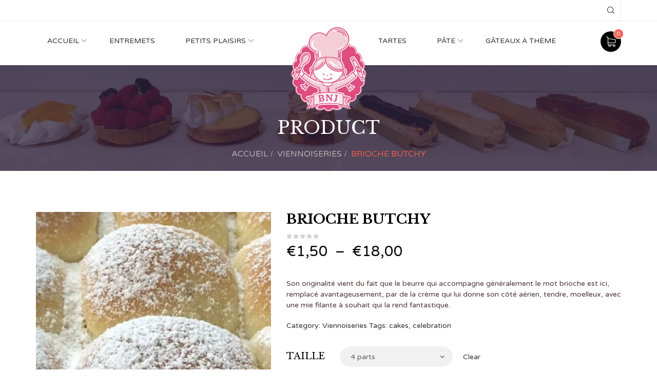

--- FILE ---
content_type: text/html; charset=UTF-8
request_url: https://bnjpatisserie.fr/produit/brioche-butchy-2/
body_size: 22490
content:
<!DOCTYPE html>
<html lang="fr-FR">
  <head>
    <meta charset="UTF-8">
    <meta http-equiv="X-UA-Compatible" content="IE=edge">
    <meta name="viewport" content="width=device-width, initial-scale=1">
    <meta name="format-detection" content="telephone=no">
    <meta name='robots' content='index, follow, max-image-preview:large, max-snippet:-1, max-video-preview:-1' />
<meta name="description" content="Son originalité vient du fait que le beurre qui accompagne généralement le mot brioche est ici, remplacé avantageusement, par de la crème qui lui donne son côté aérien, tendre, moelleux, avec une mie filante à souhait qui la rend fantastique." />
<script>window._wca = window._wca || [];</script>

	<!-- This site is optimized with the Yoast SEO plugin v26.7 - https://yoast.com/wordpress/plugins/seo/ -->
	<title>Brioche Butchy - BNJ Pâtisserie</title>
	<link rel="canonical" href="https://bnjpatisserie.fr/produit/brioche-butchy-2/" />
	<meta property="og:locale" content="fr_FR" />
	<meta property="og:type" content="article" />
	<meta property="og:title" content="Brioche Butchy - BNJ Pâtisserie" />
	<meta property="og:description" content="Son originalité vient du fait que le beurre qui accompagne généralement le mot brioche est ici, remplacé avantageusement, par de la crème qui lui donne son côté aérien, tendre, moelleux, avec une mie filante à souhait qui la rend fantastique." />
	<meta property="og:url" content="https://bnjpatisserie.fr/produit/brioche-butchy-2/" />
	<meta property="og:site_name" content="BNJ Pâtisserie" />
	<meta property="article:publisher" content="https://fr-fr.facebook.com/BNJ-P%c3%a2tisserie-1629214160684364/" />
	<meta property="article:modified_time" content="2021-01-05T12:23:05+00:00" />
	<meta property="og:image" content="https://bnjpatisserie.fr/wp-content/uploads/2020/11/Image-1.jpg" />
	<meta property="og:image:width" content="640" />
	<meta property="og:image:height" content="1136" />
	<meta property="og:image:type" content="image/jpeg" />
	<meta name="twitter:card" content="summary_large_image" />
	<script type="application/ld+json" class="yoast-schema-graph">{"@context":"https://schema.org","@graph":[{"@type":"WebPage","@id":"https://bnjpatisserie.fr/produit/brioche-butchy-2/","url":"https://bnjpatisserie.fr/produit/brioche-butchy-2/","name":"Brioche Butchy - BNJ Pâtisserie","isPartOf":{"@id":"https://bnjpatisserie.fr/#website"},"primaryImageOfPage":{"@id":"https://bnjpatisserie.fr/produit/brioche-butchy-2/#primaryimage"},"image":{"@id":"https://bnjpatisserie.fr/produit/brioche-butchy-2/#primaryimage"},"thumbnailUrl":"https://bnjpatisserie.fr/wp-content/uploads/2020/11/Image-1.jpg","datePublished":"2020-11-21T17:19:46+00:00","dateModified":"2021-01-05T12:23:05+00:00","breadcrumb":{"@id":"https://bnjpatisserie.fr/produit/brioche-butchy-2/#breadcrumb"},"inLanguage":"fr-FR","potentialAction":[{"@type":"ReadAction","target":["https://bnjpatisserie.fr/produit/brioche-butchy-2/"]}]},{"@type":"ImageObject","inLanguage":"fr-FR","@id":"https://bnjpatisserie.fr/produit/brioche-butchy-2/#primaryimage","url":"https://bnjpatisserie.fr/wp-content/uploads/2020/11/Image-1.jpg","contentUrl":"https://bnjpatisserie.fr/wp-content/uploads/2020/11/Image-1.jpg","width":640,"height":1136},{"@type":"BreadcrumbList","@id":"https://bnjpatisserie.fr/produit/brioche-butchy-2/#breadcrumb","itemListElement":[{"@type":"ListItem","position":1,"name":"Home","item":"https://bnjpatisserie.fr/"},{"@type":"ListItem","position":2,"name":"Boutique","item":"https://bnjpatisserie.fr/shop/"},{"@type":"ListItem","position":3,"name":"Brioche Butchy"}]},{"@type":"WebSite","@id":"https://bnjpatisserie.fr/#website","url":"https://bnjpatisserie.fr/","name":"BNJ Pâtisserie","description":"Plus tu es lourd, plus tu es difficile à kidnapper. Protège-toi. Mange du gâteau !!!","publisher":{"@id":"https://bnjpatisserie.fr/#organization"},"potentialAction":[{"@type":"SearchAction","target":{"@type":"EntryPoint","urlTemplate":"https://bnjpatisserie.fr/?s={search_term_string}"},"query-input":{"@type":"PropertyValueSpecification","valueRequired":true,"valueName":"search_term_string"}}],"inLanguage":"fr-FR"},{"@type":"Organization","@id":"https://bnjpatisserie.fr/#organization","name":"BNJ Pâtisserie","url":"https://bnjpatisserie.fr/","logo":{"@type":"ImageObject","inLanguage":"fr-FR","@id":"https://bnjpatisserie.fr/#/schema/logo/image/","url":"https://i2.wp.com/bnjpatisserie.fr/wp-content/uploads/2020/12/BNJ_Logo_TEMP.png?fit=315%2C300&ssl=1","contentUrl":"https://i2.wp.com/bnjpatisserie.fr/wp-content/uploads/2020/12/BNJ_Logo_TEMP.png?fit=315%2C300&ssl=1","width":315,"height":300,"caption":"BNJ Pâtisserie"},"image":{"@id":"https://bnjpatisserie.fr/#/schema/logo/image/"},"sameAs":["https://fr-fr.facebook.com/BNJ-Pâtisserie-1629214160684364/","https://www.instagram.com/bnj_patisserie/?hl=fr"]}]}</script>
	<!-- / Yoast SEO plugin. -->


<link rel='dns-prefetch' href='//stats.wp.com' />
<link rel='dns-prefetch' href='//fonts.googleapis.com' />
<link rel="alternate" type="application/rss+xml" title="BNJ Pâtisserie &raquo; Flux" href="https://bnjpatisserie.fr/feed/" />
<link rel="alternate" type="application/rss+xml" title="BNJ Pâtisserie &raquo; Flux des commentaires" href="https://bnjpatisserie.fr/comments/feed/" />
<link rel="alternate" type="application/rss+xml" title="BNJ Pâtisserie &raquo; Brioche Butchy Flux des commentaires" href="https://bnjpatisserie.fr/produit/brioche-butchy-2/feed/" />
<link rel="alternate" title="oEmbed (JSON)" type="application/json+oembed" href="https://bnjpatisserie.fr/wp-json/oembed/1.0/embed?url=https%3A%2F%2Fbnjpatisserie.fr%2Fproduit%2Fbrioche-butchy-2%2F" />
<link rel="alternate" title="oEmbed (XML)" type="text/xml+oembed" href="https://bnjpatisserie.fr/wp-json/oembed/1.0/embed?url=https%3A%2F%2Fbnjpatisserie.fr%2Fproduit%2Fbrioche-butchy-2%2F&#038;format=xml" />
<style id='wp-img-auto-sizes-contain-inline-css' type='text/css'>
img:is([sizes=auto i],[sizes^="auto," i]){contain-intrinsic-size:3000px 1500px}
/*# sourceURL=wp-img-auto-sizes-contain-inline-css */
</style>
<style id='wp-emoji-styles-inline-css' type='text/css'>

	img.wp-smiley, img.emoji {
		display: inline !important;
		border: none !important;
		box-shadow: none !important;
		height: 1em !important;
		width: 1em !important;
		margin: 0 0.07em !important;
		vertical-align: -0.1em !important;
		background: none !important;
		padding: 0 !important;
	}
/*# sourceURL=wp-emoji-styles-inline-css */
</style>
<style id='wp-block-library-inline-css' type='text/css'>
:root{--wp-block-synced-color:#7a00df;--wp-block-synced-color--rgb:122,0,223;--wp-bound-block-color:var(--wp-block-synced-color);--wp-editor-canvas-background:#ddd;--wp-admin-theme-color:#007cba;--wp-admin-theme-color--rgb:0,124,186;--wp-admin-theme-color-darker-10:#006ba1;--wp-admin-theme-color-darker-10--rgb:0,107,160.5;--wp-admin-theme-color-darker-20:#005a87;--wp-admin-theme-color-darker-20--rgb:0,90,135;--wp-admin-border-width-focus:2px}@media (min-resolution:192dpi){:root{--wp-admin-border-width-focus:1.5px}}.wp-element-button{cursor:pointer}:root .has-very-light-gray-background-color{background-color:#eee}:root .has-very-dark-gray-background-color{background-color:#313131}:root .has-very-light-gray-color{color:#eee}:root .has-very-dark-gray-color{color:#313131}:root .has-vivid-green-cyan-to-vivid-cyan-blue-gradient-background{background:linear-gradient(135deg,#00d084,#0693e3)}:root .has-purple-crush-gradient-background{background:linear-gradient(135deg,#34e2e4,#4721fb 50%,#ab1dfe)}:root .has-hazy-dawn-gradient-background{background:linear-gradient(135deg,#faaca8,#dad0ec)}:root .has-subdued-olive-gradient-background{background:linear-gradient(135deg,#fafae1,#67a671)}:root .has-atomic-cream-gradient-background{background:linear-gradient(135deg,#fdd79a,#004a59)}:root .has-nightshade-gradient-background{background:linear-gradient(135deg,#330968,#31cdcf)}:root .has-midnight-gradient-background{background:linear-gradient(135deg,#020381,#2874fc)}:root{--wp--preset--font-size--normal:16px;--wp--preset--font-size--huge:42px}.has-regular-font-size{font-size:1em}.has-larger-font-size{font-size:2.625em}.has-normal-font-size{font-size:var(--wp--preset--font-size--normal)}.has-huge-font-size{font-size:var(--wp--preset--font-size--huge)}.has-text-align-center{text-align:center}.has-text-align-left{text-align:left}.has-text-align-right{text-align:right}.has-fit-text{white-space:nowrap!important}#end-resizable-editor-section{display:none}.aligncenter{clear:both}.items-justified-left{justify-content:flex-start}.items-justified-center{justify-content:center}.items-justified-right{justify-content:flex-end}.items-justified-space-between{justify-content:space-between}.screen-reader-text{border:0;clip-path:inset(50%);height:1px;margin:-1px;overflow:hidden;padding:0;position:absolute;width:1px;word-wrap:normal!important}.screen-reader-text:focus{background-color:#ddd;clip-path:none;color:#444;display:block;font-size:1em;height:auto;left:5px;line-height:normal;padding:15px 23px 14px;text-decoration:none;top:5px;width:auto;z-index:100000}html :where(.has-border-color){border-style:solid}html :where([style*=border-top-color]){border-top-style:solid}html :where([style*=border-right-color]){border-right-style:solid}html :where([style*=border-bottom-color]){border-bottom-style:solid}html :where([style*=border-left-color]){border-left-style:solid}html :where([style*=border-width]){border-style:solid}html :where([style*=border-top-width]){border-top-style:solid}html :where([style*=border-right-width]){border-right-style:solid}html :where([style*=border-bottom-width]){border-bottom-style:solid}html :where([style*=border-left-width]){border-left-style:solid}html :where(img[class*=wp-image-]){height:auto;max-width:100%}:where(figure){margin:0 0 1em}html :where(.is-position-sticky){--wp-admin--admin-bar--position-offset:var(--wp-admin--admin-bar--height,0px)}@media screen and (max-width:600px){html :where(.is-position-sticky){--wp-admin--admin-bar--position-offset:0px}}

/*# sourceURL=wp-block-library-inline-css */
</style><style id='global-styles-inline-css' type='text/css'>
:root{--wp--preset--aspect-ratio--square: 1;--wp--preset--aspect-ratio--4-3: 4/3;--wp--preset--aspect-ratio--3-4: 3/4;--wp--preset--aspect-ratio--3-2: 3/2;--wp--preset--aspect-ratio--2-3: 2/3;--wp--preset--aspect-ratio--16-9: 16/9;--wp--preset--aspect-ratio--9-16: 9/16;--wp--preset--color--black: #000000;--wp--preset--color--cyan-bluish-gray: #abb8c3;--wp--preset--color--white: #ffffff;--wp--preset--color--pale-pink: #f78da7;--wp--preset--color--vivid-red: #cf2e2e;--wp--preset--color--luminous-vivid-orange: #ff6900;--wp--preset--color--luminous-vivid-amber: #fcb900;--wp--preset--color--light-green-cyan: #7bdcb5;--wp--preset--color--vivid-green-cyan: #00d084;--wp--preset--color--pale-cyan-blue: #8ed1fc;--wp--preset--color--vivid-cyan-blue: #0693e3;--wp--preset--color--vivid-purple: #9b51e0;--wp--preset--gradient--vivid-cyan-blue-to-vivid-purple: linear-gradient(135deg,rgb(6,147,227) 0%,rgb(155,81,224) 100%);--wp--preset--gradient--light-green-cyan-to-vivid-green-cyan: linear-gradient(135deg,rgb(122,220,180) 0%,rgb(0,208,130) 100%);--wp--preset--gradient--luminous-vivid-amber-to-luminous-vivid-orange: linear-gradient(135deg,rgb(252,185,0) 0%,rgb(255,105,0) 100%);--wp--preset--gradient--luminous-vivid-orange-to-vivid-red: linear-gradient(135deg,rgb(255,105,0) 0%,rgb(207,46,46) 100%);--wp--preset--gradient--very-light-gray-to-cyan-bluish-gray: linear-gradient(135deg,rgb(238,238,238) 0%,rgb(169,184,195) 100%);--wp--preset--gradient--cool-to-warm-spectrum: linear-gradient(135deg,rgb(74,234,220) 0%,rgb(151,120,209) 20%,rgb(207,42,186) 40%,rgb(238,44,130) 60%,rgb(251,105,98) 80%,rgb(254,248,76) 100%);--wp--preset--gradient--blush-light-purple: linear-gradient(135deg,rgb(255,206,236) 0%,rgb(152,150,240) 100%);--wp--preset--gradient--blush-bordeaux: linear-gradient(135deg,rgb(254,205,165) 0%,rgb(254,45,45) 50%,rgb(107,0,62) 100%);--wp--preset--gradient--luminous-dusk: linear-gradient(135deg,rgb(255,203,112) 0%,rgb(199,81,192) 50%,rgb(65,88,208) 100%);--wp--preset--gradient--pale-ocean: linear-gradient(135deg,rgb(255,245,203) 0%,rgb(182,227,212) 50%,rgb(51,167,181) 100%);--wp--preset--gradient--electric-grass: linear-gradient(135deg,rgb(202,248,128) 0%,rgb(113,206,126) 100%);--wp--preset--gradient--midnight: linear-gradient(135deg,rgb(2,3,129) 0%,rgb(40,116,252) 100%);--wp--preset--font-size--small: 13px;--wp--preset--font-size--medium: 20px;--wp--preset--font-size--large: 36px;--wp--preset--font-size--x-large: 42px;--wp--preset--spacing--20: 0.44rem;--wp--preset--spacing--30: 0.67rem;--wp--preset--spacing--40: 1rem;--wp--preset--spacing--50: 1.5rem;--wp--preset--spacing--60: 2.25rem;--wp--preset--spacing--70: 3.38rem;--wp--preset--spacing--80: 5.06rem;--wp--preset--shadow--natural: 6px 6px 9px rgba(0, 0, 0, 0.2);--wp--preset--shadow--deep: 12px 12px 50px rgba(0, 0, 0, 0.4);--wp--preset--shadow--sharp: 6px 6px 0px rgba(0, 0, 0, 0.2);--wp--preset--shadow--outlined: 6px 6px 0px -3px rgb(255, 255, 255), 6px 6px rgb(0, 0, 0);--wp--preset--shadow--crisp: 6px 6px 0px rgb(0, 0, 0);}:where(.is-layout-flex){gap: 0.5em;}:where(.is-layout-grid){gap: 0.5em;}body .is-layout-flex{display: flex;}.is-layout-flex{flex-wrap: wrap;align-items: center;}.is-layout-flex > :is(*, div){margin: 0;}body .is-layout-grid{display: grid;}.is-layout-grid > :is(*, div){margin: 0;}:where(.wp-block-columns.is-layout-flex){gap: 2em;}:where(.wp-block-columns.is-layout-grid){gap: 2em;}:where(.wp-block-post-template.is-layout-flex){gap: 1.25em;}:where(.wp-block-post-template.is-layout-grid){gap: 1.25em;}.has-black-color{color: var(--wp--preset--color--black) !important;}.has-cyan-bluish-gray-color{color: var(--wp--preset--color--cyan-bluish-gray) !important;}.has-white-color{color: var(--wp--preset--color--white) !important;}.has-pale-pink-color{color: var(--wp--preset--color--pale-pink) !important;}.has-vivid-red-color{color: var(--wp--preset--color--vivid-red) !important;}.has-luminous-vivid-orange-color{color: var(--wp--preset--color--luminous-vivid-orange) !important;}.has-luminous-vivid-amber-color{color: var(--wp--preset--color--luminous-vivid-amber) !important;}.has-light-green-cyan-color{color: var(--wp--preset--color--light-green-cyan) !important;}.has-vivid-green-cyan-color{color: var(--wp--preset--color--vivid-green-cyan) !important;}.has-pale-cyan-blue-color{color: var(--wp--preset--color--pale-cyan-blue) !important;}.has-vivid-cyan-blue-color{color: var(--wp--preset--color--vivid-cyan-blue) !important;}.has-vivid-purple-color{color: var(--wp--preset--color--vivid-purple) !important;}.has-black-background-color{background-color: var(--wp--preset--color--black) !important;}.has-cyan-bluish-gray-background-color{background-color: var(--wp--preset--color--cyan-bluish-gray) !important;}.has-white-background-color{background-color: var(--wp--preset--color--white) !important;}.has-pale-pink-background-color{background-color: var(--wp--preset--color--pale-pink) !important;}.has-vivid-red-background-color{background-color: var(--wp--preset--color--vivid-red) !important;}.has-luminous-vivid-orange-background-color{background-color: var(--wp--preset--color--luminous-vivid-orange) !important;}.has-luminous-vivid-amber-background-color{background-color: var(--wp--preset--color--luminous-vivid-amber) !important;}.has-light-green-cyan-background-color{background-color: var(--wp--preset--color--light-green-cyan) !important;}.has-vivid-green-cyan-background-color{background-color: var(--wp--preset--color--vivid-green-cyan) !important;}.has-pale-cyan-blue-background-color{background-color: var(--wp--preset--color--pale-cyan-blue) !important;}.has-vivid-cyan-blue-background-color{background-color: var(--wp--preset--color--vivid-cyan-blue) !important;}.has-vivid-purple-background-color{background-color: var(--wp--preset--color--vivid-purple) !important;}.has-black-border-color{border-color: var(--wp--preset--color--black) !important;}.has-cyan-bluish-gray-border-color{border-color: var(--wp--preset--color--cyan-bluish-gray) !important;}.has-white-border-color{border-color: var(--wp--preset--color--white) !important;}.has-pale-pink-border-color{border-color: var(--wp--preset--color--pale-pink) !important;}.has-vivid-red-border-color{border-color: var(--wp--preset--color--vivid-red) !important;}.has-luminous-vivid-orange-border-color{border-color: var(--wp--preset--color--luminous-vivid-orange) !important;}.has-luminous-vivid-amber-border-color{border-color: var(--wp--preset--color--luminous-vivid-amber) !important;}.has-light-green-cyan-border-color{border-color: var(--wp--preset--color--light-green-cyan) !important;}.has-vivid-green-cyan-border-color{border-color: var(--wp--preset--color--vivid-green-cyan) !important;}.has-pale-cyan-blue-border-color{border-color: var(--wp--preset--color--pale-cyan-blue) !important;}.has-vivid-cyan-blue-border-color{border-color: var(--wp--preset--color--vivid-cyan-blue) !important;}.has-vivid-purple-border-color{border-color: var(--wp--preset--color--vivid-purple) !important;}.has-vivid-cyan-blue-to-vivid-purple-gradient-background{background: var(--wp--preset--gradient--vivid-cyan-blue-to-vivid-purple) !important;}.has-light-green-cyan-to-vivid-green-cyan-gradient-background{background: var(--wp--preset--gradient--light-green-cyan-to-vivid-green-cyan) !important;}.has-luminous-vivid-amber-to-luminous-vivid-orange-gradient-background{background: var(--wp--preset--gradient--luminous-vivid-amber-to-luminous-vivid-orange) !important;}.has-luminous-vivid-orange-to-vivid-red-gradient-background{background: var(--wp--preset--gradient--luminous-vivid-orange-to-vivid-red) !important;}.has-very-light-gray-to-cyan-bluish-gray-gradient-background{background: var(--wp--preset--gradient--very-light-gray-to-cyan-bluish-gray) !important;}.has-cool-to-warm-spectrum-gradient-background{background: var(--wp--preset--gradient--cool-to-warm-spectrum) !important;}.has-blush-light-purple-gradient-background{background: var(--wp--preset--gradient--blush-light-purple) !important;}.has-blush-bordeaux-gradient-background{background: var(--wp--preset--gradient--blush-bordeaux) !important;}.has-luminous-dusk-gradient-background{background: var(--wp--preset--gradient--luminous-dusk) !important;}.has-pale-ocean-gradient-background{background: var(--wp--preset--gradient--pale-ocean) !important;}.has-electric-grass-gradient-background{background: var(--wp--preset--gradient--electric-grass) !important;}.has-midnight-gradient-background{background: var(--wp--preset--gradient--midnight) !important;}.has-small-font-size{font-size: var(--wp--preset--font-size--small) !important;}.has-medium-font-size{font-size: var(--wp--preset--font-size--medium) !important;}.has-large-font-size{font-size: var(--wp--preset--font-size--large) !important;}.has-x-large-font-size{font-size: var(--wp--preset--font-size--x-large) !important;}
/*# sourceURL=global-styles-inline-css */
</style>

<style id='classic-theme-styles-inline-css' type='text/css'>
/*! This file is auto-generated */
.wp-block-button__link{color:#fff;background-color:#32373c;border-radius:9999px;box-shadow:none;text-decoration:none;padding:calc(.667em + 2px) calc(1.333em + 2px);font-size:1.125em}.wp-block-file__button{background:#32373c;color:#fff;text-decoration:none}
/*# sourceURL=/wp-includes/css/classic-themes.min.css */
</style>
<link rel='stylesheet' id='pum-css' href='https://bnjpatisserie.fr/wp-content/plugins/powies-uptime-robot/pum.css?ver=1' type='text/css' media='all' />
<link rel='stylesheet' id='woocommerce-smallscreen-css' href='https://bnjpatisserie.fr/wp-content/plugins/woocommerce/assets/css/woocommerce-smallscreen.css?ver=10.4.3' type='text/css' media='only screen and (max-width: 768px)' />
<style id='woocommerce-inline-inline-css' type='text/css'>
.woocommerce form .form-row .required { visibility: visible; }
/*# sourceURL=woocommerce-inline-inline-css */
</style>
<link rel='stylesheet' id='newsletter-css' href='https://bnjpatisserie.fr/wp-content/plugins/newsletter/style.css?ver=9.1.0' type='text/css' media='all' />
<link rel='stylesheet' id='noubakery-custom-fonts-css' href='https://fonts.googleapis.com/css?family=Libre+Baskerville%3A400%2C400i%2C700%7CPacifico%7CVarela+Round%7CPoppins&#038;ver=2.0.17' type='text/css' media='all' />
<link rel='stylesheet' id='font-awesome-css' href='https://bnjpatisserie.fr/wp-content/plugins/bakery-helpers/assets/plugins/font-awesome/css/font-awesome.min.css?ver=2.0.17' type='text/css' media='all' />
<link rel='stylesheet' id='jquery-bar-rating-css' href='https://bnjpatisserie.fr/wp-content/plugins/bakery-helpers/assets/plugins/jquery-bar-rating/dist/themes/fontawesome-stars.css?ver=2.0.17' type='text/css' media='all' />
<link rel='stylesheet' id='ps-icon-css' href='https://bnjpatisserie.fr/wp-content/plugins/bakery-helpers/assets/plugins/ps-icon/ps-icon.css?ver=2.0.17' type='text/css' media='all' />
<link rel='stylesheet' id='bootstrap-css' href='https://bnjpatisserie.fr/wp-content/plugins/bakery-helpers/assets/plugins/bootstrap/dist/css/bootstrap.min.css?ver=2.0.17' type='text/css' media='all' />
<link rel='stylesheet' id='owl-carousel-css' href='https://bnjpatisserie.fr/wp-content/plugins/bakery-helpers/assets/plugins/owl-carousel/assets/owl.carousel.css?ver=2.0.17' type='text/css' media='all' />
<link rel='stylesheet' id='Magnific-Popup-css' href='https://bnjpatisserie.fr/wp-content/plugins/bakery-helpers/assets/plugins/Magnific-Popup/dist/magnific-popup.css?ver=2.0.17' type='text/css' media='all' />
<link rel='stylesheet' id='bootstrap-datetimepicker-css' href='https://bnjpatisserie.fr/wp-content/plugins/bakery-helpers/assets/plugins/bootstrap-datetimepicker/build/css/bootstrap-datetimepicker.min.css?ver=2.0.17' type='text/css' media='all' />
<link rel='stylesheet' id='slick-css' href='https://bnjpatisserie.fr/wp-content/plugins/bakery-helpers/assets/plugins/slick/slick/slick.css?ver=2.0.17' type='text/css' media='all' />
<link rel='stylesheet' id='animate-css' href='https://bnjpatisserie.fr/wp-content/plugins/bakery-helpers/assets/plugins/animate.css/animate.min.css?ver=2.0.17' type='text/css' media='all' />
<link rel='stylesheet' id='lightGallery-css' href='https://bnjpatisserie.fr/wp-content/plugins/bakery-helpers/assets/plugins/lightGallery-master/dist/css/lightgallery.min.css?ver=2.0.17' type='text/css' media='all' />
<link rel='stylesheet' id='noubakery-style-css' href='https://bnjpatisserie.fr/wp-content/themes/noucake/assets/css/style.css?ver=3.0.2' type='text/css' media='all' />
<link rel='stylesheet' id='noubakery-main-css' href='https://bnjpatisserie.fr/wp-content/themes/noucake/style.css?ver=3.0.2' type='text/css' media='all' />
<script type="text/template" id="tmpl-variation-template">
	<div class="woocommerce-variation-description">{{{ data.variation.variation_description }}}</div>
	<div class="woocommerce-variation-price">{{{ data.variation.price_html }}}</div>
	<div class="woocommerce-variation-availability">{{{ data.variation.availability_html }}}</div>
</script>
<script type="text/template" id="tmpl-unavailable-variation-template">
	<p role="alert">Désolé, ce produit n&rsquo;est pas disponible. Veuillez choisir une combinaison différente.</p>
</script>
<script type="text/javascript" id="jquery-core-js-extra">
/* <![CDATA[ */
var woocommerce_price_slider_params = {"currency_format_num_decimals":"0","currency_format_symbol":"\u20ac","currency_format_decimal_sep":",","currency_format_thousand_sep":" ","currency_format":"%s%v"};
//# sourceURL=jquery-core-js-extra
/* ]]> */
</script>
<script type="text/javascript" src="https://bnjpatisserie.fr/wp-includes/js/jquery/jquery.min.js?ver=3.7.1" id="jquery-core-js"></script>
<script type="text/javascript" src="https://bnjpatisserie.fr/wp-includes/js/jquery/jquery-migrate.min.js?ver=3.4.1" id="jquery-migrate-js"></script>
<script type="text/javascript" id="wc-single-product-js-extra">
/* <![CDATA[ */
var wc_single_product_params = {"i18n_required_rating_text":"Veuillez s\u00e9lectionner une note","i18n_rating_options":["1\u00a0\u00e9toile sur 5","2\u00a0\u00e9toiles sur 5","3\u00a0\u00e9toiles sur 5","4\u00a0\u00e9toiles sur 5","5\u00a0\u00e9toiles sur 5"],"i18n_product_gallery_trigger_text":"Voir la galerie d\u2019images en plein \u00e9cran","review_rating_required":"yes","flexslider":{"rtl":false,"animation":"slide","smoothHeight":true,"directionNav":false,"controlNav":"thumbnails","slideshow":false,"animationSpeed":500,"animationLoop":false,"allowOneSlide":false},"zoom_enabled":"","zoom_options":[],"photoswipe_enabled":"","photoswipe_options":{"shareEl":false,"closeOnScroll":false,"history":false,"hideAnimationDuration":0,"showAnimationDuration":0},"flexslider_enabled":""};
//# sourceURL=wc-single-product-js-extra
/* ]]> */
</script>
<script type="text/javascript" src="https://bnjpatisserie.fr/wp-content/plugins/woocommerce/assets/js/frontend/single-product.min.js?ver=10.4.3" id="wc-single-product-js" defer="defer" data-wp-strategy="defer"></script>
<script type="text/javascript" src="https://bnjpatisserie.fr/wp-content/plugins/woocommerce/assets/js/jquery-blockui/jquery.blockUI.min.js?ver=2.7.0-wc.10.4.3" id="wc-jquery-blockui-js" defer="defer" data-wp-strategy="defer"></script>
<script type="text/javascript" src="https://bnjpatisserie.fr/wp-content/plugins/woocommerce/assets/js/js-cookie/js.cookie.min.js?ver=2.1.4-wc.10.4.3" id="wc-js-cookie-js" defer="defer" data-wp-strategy="defer"></script>
<script type="text/javascript" id="woocommerce-js-extra">
/* <![CDATA[ */
var woocommerce_params = {"ajax_url":"/wp-admin/admin-ajax.php","wc_ajax_url":"/?wc-ajax=%%endpoint%%","i18n_password_show":"Afficher le mot de passe","i18n_password_hide":"Masquer le mot de passe"};
//# sourceURL=woocommerce-js-extra
/* ]]> */
</script>
<script type="text/javascript" src="https://bnjpatisserie.fr/wp-content/plugins/woocommerce/assets/js/frontend/woocommerce.min.js?ver=10.4.3" id="woocommerce-js" defer="defer" data-wp-strategy="defer"></script>
<script type="text/javascript" src="https://stats.wp.com/s-202603.js" id="woocommerce-analytics-js" defer="defer" data-wp-strategy="defer"></script>
<script type="text/javascript" src="https://bnjpatisserie.fr/wp-includes/js/underscore.min.js?ver=1.13.7" id="underscore-js"></script>
<script type="text/javascript" id="wp-util-js-extra">
/* <![CDATA[ */
var _wpUtilSettings = {"ajax":{"url":"/wp-admin/admin-ajax.php"}};
//# sourceURL=wp-util-js-extra
/* ]]> */
</script>
<script type="text/javascript" src="https://bnjpatisserie.fr/wp-includes/js/wp-util.min.js?ver=6.9" id="wp-util-js"></script>
<script type="text/javascript" id="wc-add-to-cart-variation-js-extra">
/* <![CDATA[ */
var wc_add_to_cart_variation_params = {"wc_ajax_url":"/?wc-ajax=%%endpoint%%","i18n_no_matching_variations_text":"D\u00e9sol\u00e9, aucun produit ne r\u00e9pond \u00e0 vos crit\u00e8res. Veuillez choisir une combinaison diff\u00e9rente.","i18n_make_a_selection_text":"Veuillez s\u00e9lectionner des options du produit avant de l\u2019ajouter \u00e0 votre panier.","i18n_unavailable_text":"D\u00e9sol\u00e9, ce produit n\u2019est pas disponible. Veuillez choisir une combinaison diff\u00e9rente.","i18n_reset_alert_text":"Votre s\u00e9lection a \u00e9t\u00e9 r\u00e9initialis\u00e9e. Veuillez s\u00e9lectionner des options du produit avant de l\u2019ajouter \u00e0 votre panier."};
//# sourceURL=wc-add-to-cart-variation-js-extra
/* ]]> */
</script>
<script type="text/javascript" src="https://bnjpatisserie.fr/wp-content/plugins/woocommerce/assets/js/frontend/add-to-cart-variation.min.js?ver=10.4.3" id="wc-add-to-cart-variation-js" defer="defer" data-wp-strategy="defer"></script>
<script></script><link rel="https://api.w.org/" href="https://bnjpatisserie.fr/wp-json/" /><link rel="alternate" title="JSON" type="application/json" href="https://bnjpatisserie.fr/wp-json/wp/v2/product/4957" /><link rel="EditURI" type="application/rsd+xml" title="RSD" href="https://bnjpatisserie.fr/xmlrpc.php?rsd" />
<meta name="generator" content="WordPress 6.9" />
<meta name="generator" content="WooCommerce 10.4.3" />
<link rel='shortlink' href='https://bnjpatisserie.fr/?p=4957' />
	<style>img#wpstats{display:none}</style>
			<noscript><style>.woocommerce-product-gallery{ opacity: 1 !important; }</style></noscript>
	<meta name="generator" content="Powered by WPBakery Page Builder - drag and drop page builder for WordPress."/>
<script id='nitro-telemetry-meta' nitro-exclude>window.NPTelemetryMetadata={missReason: (!window.NITROPACK_STATE ? 'cache not found' : 'hit'),pageType: 'product',isEligibleForOptimization: true,}</script><script id='nitro-generic' nitro-exclude>(()=>{window.NitroPack=window.NitroPack||{coreVersion:"na",isCounted:!1};let e=document.createElement("script");if(e.src="https://nitroscripts.com/PdimafsKaYnLWbmQOosZAHGVUUMiqNyU",e.async=!0,e.id="nitro-script",document.head.appendChild(e),!window.NitroPack.isCounted){window.NitroPack.isCounted=!0;let t=()=>{navigator.sendBeacon("https://to.getnitropack.com/p",JSON.stringify({siteId:"PdimafsKaYnLWbmQOosZAHGVUUMiqNyU",url:window.location.href,isOptimized:!!window.IS_NITROPACK,coreVersion:"na",missReason:window.NPTelemetryMetadata?.missReason||"",pageType:window.NPTelemetryMetadata?.pageType||"",isEligibleForOptimization:!!window.NPTelemetryMetadata?.isEligibleForOptimization}))};(()=>{let e=()=>new Promise(e=>{"complete"===document.readyState?e():window.addEventListener("load",e)}),i=()=>new Promise(e=>{document.prerendering?document.addEventListener("prerenderingchange",e,{once:!0}):e()}),a=async()=>{await i(),await e(),t()};a()})(),window.addEventListener("pageshow",e=>{if(e.persisted){let i=document.prerendering||self.performance?.getEntriesByType?.("navigation")[0]?.activationStart>0;"visible"!==document.visibilityState||i||t()}})}})();</script><meta name="generator" content="Powered by Slider Revolution 6.6.18 - responsive, Mobile-Friendly Slider Plugin for WordPress with comfortable drag and drop interface." />
<link rel="icon" href="https://bnjpatisserie.fr/wp-content/uploads/2021/09/cropped-papier_peint-scaled-1-32x32.jpg" sizes="32x32" />
<link rel="icon" href="https://bnjpatisserie.fr/wp-content/uploads/2021/09/cropped-papier_peint-scaled-1-192x192.jpg" sizes="192x192" />
<link rel="apple-touch-icon" href="https://bnjpatisserie.fr/wp-content/uploads/2021/09/cropped-papier_peint-scaled-1-180x180.jpg" />
<meta name="msapplication-TileImage" content="https://bnjpatisserie.fr/wp-content/uploads/2021/09/cropped-papier_peint-scaled-1-270x270.jpg" />
<script>function setREVStartSize(e){
			//window.requestAnimationFrame(function() {
				window.RSIW = window.RSIW===undefined ? window.innerWidth : window.RSIW;
				window.RSIH = window.RSIH===undefined ? window.innerHeight : window.RSIH;
				try {
					var pw = document.getElementById(e.c).parentNode.offsetWidth,
						newh;
					pw = pw===0 || isNaN(pw) || (e.l=="fullwidth" || e.layout=="fullwidth") ? window.RSIW : pw;
					e.tabw = e.tabw===undefined ? 0 : parseInt(e.tabw);
					e.thumbw = e.thumbw===undefined ? 0 : parseInt(e.thumbw);
					e.tabh = e.tabh===undefined ? 0 : parseInt(e.tabh);
					e.thumbh = e.thumbh===undefined ? 0 : parseInt(e.thumbh);
					e.tabhide = e.tabhide===undefined ? 0 : parseInt(e.tabhide);
					e.thumbhide = e.thumbhide===undefined ? 0 : parseInt(e.thumbhide);
					e.mh = e.mh===undefined || e.mh=="" || e.mh==="auto" ? 0 : parseInt(e.mh,0);
					if(e.layout==="fullscreen" || e.l==="fullscreen")
						newh = Math.max(e.mh,window.RSIH);
					else{
						e.gw = Array.isArray(e.gw) ? e.gw : [e.gw];
						for (var i in e.rl) if (e.gw[i]===undefined || e.gw[i]===0) e.gw[i] = e.gw[i-1];
						e.gh = e.el===undefined || e.el==="" || (Array.isArray(e.el) && e.el.length==0)? e.gh : e.el;
						e.gh = Array.isArray(e.gh) ? e.gh : [e.gh];
						for (var i in e.rl) if (e.gh[i]===undefined || e.gh[i]===0) e.gh[i] = e.gh[i-1];
											
						var nl = new Array(e.rl.length),
							ix = 0,
							sl;
						e.tabw = e.tabhide>=pw ? 0 : e.tabw;
						e.thumbw = e.thumbhide>=pw ? 0 : e.thumbw;
						e.tabh = e.tabhide>=pw ? 0 : e.tabh;
						e.thumbh = e.thumbhide>=pw ? 0 : e.thumbh;
						for (var i in e.rl) nl[i] = e.rl[i]<window.RSIW ? 0 : e.rl[i];
						sl = nl[0];
						for (var i in nl) if (sl>nl[i] && nl[i]>0) { sl = nl[i]; ix=i;}
						var m = pw>(e.gw[ix]+e.tabw+e.thumbw) ? 1 : (pw-(e.tabw+e.thumbw)) / (e.gw[ix]);
						newh =  (e.gh[ix] * m) + (e.tabh + e.thumbh);
					}
					var el = document.getElementById(e.c);
					if (el!==null && el) el.style.height = newh+"px";
					el = document.getElementById(e.c+"_wrapper");
					if (el!==null && el) {
						el.style.height = newh+"px";
						el.style.display = "block";
					}
				} catch(e){
					console.log("Failure at Presize of Slider:" + e)
				}
			//});
		  };</script>
<noscript><style> .wpb_animate_when_almost_visible { opacity: 1; }</style></noscript>				<style type="text/css" id="c4wp-checkout-css">
					.woocommerce-checkout .c4wp_captcha_field {
						margin-bottom: 10px;
						margin-top: 15px;
						position: relative;
						display: inline-block;
					}
				</style>
							<style type="text/css" id="c4wp-v3-lp-form-css">
				.login #login, .login #lostpasswordform {
					min-width: 350px !important;
				}
				.wpforms-field-c4wp iframe {
					width: 100% !important;
				}
			</style>
			  <link rel='stylesheet' id='wc-blocks-style-css' href='https://bnjpatisserie.fr/wp-content/plugins/woocommerce/assets/client/blocks/wc-blocks.css?ver=wc-10.4.3' type='text/css' media='all' />
<link rel='stylesheet' id='rs-plugin-settings-css' href='https://bnjpatisserie.fr/wp-content/plugins/revslider/public/assets/css/rs6.css?ver=6.6.18' type='text/css' media='all' />
<style id='rs-plugin-settings-inline-css' type='text/css'>
#rs-demo-id {}
/*# sourceURL=rs-plugin-settings-inline-css */
</style>
</head>
<body data-rsssl=1 class="wp-singular product-template-default single single-product postid-4957 wp-theme-noucake theme-noucake woocommerce woocommerce-page woocommerce-no-js page-init wpb-js-composer js-comp-ver-8.2 vc_responsive">
					
			<div class="ps-searchbox">
  <div class="ps-searchbox__remove"><i class="fa fa-remove"></i></div>
  <div class="container">
    <header>
      <p>Enter your keywords:</p>
      <form id="search_header" class="search_header_product " method="get" action="https://bnjpatisserie.fr/">
        <input class="form-control" type="text" value="" name="s" autocomplete="off">
         
          <input type="hidden" name="post_type" value="product">
                <button type="submit"><i class="ps-icon--search"></i></button>
      </form>
    </header>
    <div class="ps-searchbox__result"></div>
    <footer class="text-center"><a class="ps-searchbox__morelink" href="#">VIEW ALL RESULT</a></footer>
  </div>
</div>
<div class="header--sidebar"></div>
			<header class="header" data-responsive="1199">
				<div class="header__top">
  <div class="container">
    <div class="row">
          <div class="col-lg-8 col-md-7 col-sm-12 col-xs-12 ">
                      </div>
          <div class="col-lg-4 col-md-5 col-sm-12 col-xs-12 ">
                        <a class="ps-search-btn" href="#" aria-label="Search">
                <i class="ps-icon--search" aria-hidden="true"></i>
                <span class="screen-reader-text">Search</span>
            </a>
            
            
            
          </div>
    </div>
  </div>
</div>
				<nav class="navigation">
  <div class="container">
    <div class="menu-toggle"><span></span></div>
    <div class="navigation__left">
              <ul id="menu-left" class="menu menu--left"><li id="menu-item-436" class="menu-item menu-item-type-post_type menu-item-object-page menu-item-home menu-item-has-children menu-item-436"><a href="https://bnjpatisserie.fr/">Accueil</a>
<ul class="sub-menu">
	<li id="menu-item-438" class="menu-item menu-item-type-post_type menu-item-object-page menu-item-has-children current_page_parent menu-item-438"><a href="https://bnjpatisserie.fr/shop/">Produits</a>
	<ul class="sub-menu">
		<li id="menu-item-7651" class="menu-item menu-item-type-custom menu-item-object-custom menu-item-7651"><a href="https://bnjpatisserie.fr/categorie-produit/entremets/">Entremets</a></li>
		<li id="menu-item-7652" class="menu-item menu-item-type-custom menu-item-object-custom menu-item-7652"><a href="https://bnjpatisserie.fr/categorie-produit/tartes/">Tartes</a></li>
		<li id="menu-item-7653" class="menu-item menu-item-type-custom menu-item-object-custom menu-item-7653"><a href="https://bnjpatisserie.fr/categorie-produit/viennoiseries/">Viennoiseries</a></li>
		<li id="menu-item-7654" class="menu-item menu-item-type-custom menu-item-object-custom menu-item-7654"><a href="https://bnjpatisserie.fr/categorie-produit/petits-gateaux/">Petits gâteaux</a></li>
		<li id="menu-item-7655" class="menu-item menu-item-type-custom menu-item-object-custom menu-item-7655"><a href="https://bnjpatisserie.fr/categorie-produit/chocolats/">Chocolats</a></li>
		<li id="menu-item-7656" class="menu-item menu-item-type-custom menu-item-object-custom menu-item-7656"><a href="https://bnjpatisserie.fr/categorie-produit/douceurs/">Douceurs</a></li>
		<li id="menu-item-6839" class="menu-item menu-item-type-post_type menu-item-object-page menu-item-has-children menu-item-6839"><a href="https://bnjpatisserie.fr/pate/">Pâte …</a>
		<ul class="sub-menu">
			<li id="menu-item-7657" class="menu-item menu-item-type-custom menu-item-object-custom menu-item-7657"><a href="https://bnjpatisserie.fr/categorie-produit/pate-feuilletee/">Pâtes feuilletées</a></li>
			<li id="menu-item-7658" class="menu-item menu-item-type-custom menu-item-object-custom menu-item-7658"><a href="https://bnjpatisserie.fr/categorie-produit/pate-a-choux/">Pâtes à choux</a></li>
		</ul>
</li>
		<li id="menu-item-7659" class="menu-item menu-item-type-custom menu-item-object-custom menu-item-7659"><a href="https://bnjpatisserie.fr/categorie-produit/gateaux-a-theme/">Gâteaux à thème</a></li>
	</ul>
</li>
	<li id="menu-item-6874" class="menu-item menu-item-type-post_type menu-item-object-page menu-item-has-children menu-item-6874"><a href="https://bnjpatisserie.fr/ateliers-patisserie/">Ateliers pâtisserie</a>
	<ul class="sub-menu">
		<li id="menu-item-6876" class="menu-item menu-item-type-post_type menu-item-object-page menu-item-6876"><a href="https://bnjpatisserie.fr/ateliers-patisserie/atelier-pour-les-petits/">Atelier pour les petits</a></li>
		<li id="menu-item-6875" class="menu-item menu-item-type-post_type menu-item-object-page menu-item-6875"><a href="https://bnjpatisserie.fr/ateliers-patisserie/atelier-pour-les-grands/">Atelier pour les grands</a></li>
	</ul>
</li>
	<li id="menu-item-6785" class="menu-item menu-item-type-post_type menu-item-object-page current_page_parent menu-item-6785"><a href="https://bnjpatisserie.fr/shop/">Boutique</a></li>
	<li id="menu-item-6782" class="menu-item menu-item-type-post_type menu-item-object-page menu-item-6782"><a href="https://bnjpatisserie.fr/wishlist/">Liste de souhaits</a></li>
	<li id="menu-item-6784" class="menu-item menu-item-type-post_type menu-item-object-page menu-item-6784"><a href="https://bnjpatisserie.fr/cart/">Panier</a></li>
	<li id="menu-item-6779" class="menu-item menu-item-type-post_type menu-item-object-page menu-item-6779"><a href="https://bnjpatisserie.fr/commander/">Validation de la commande</a></li>
	<li id="menu-item-6783" class="menu-item menu-item-type-post_type menu-item-object-page menu-item-6783"><a href="https://bnjpatisserie.fr/checkout/">Paiement</a></li>
	<li id="menu-item-6778" class="menu-item menu-item-type-post_type menu-item-object-page menu-item-6778"><a href="https://bnjpatisserie.fr/mon-compte/">Mon compte</a></li>
	<li id="menu-item-7782" class="menu-item menu-item-type-post_type menu-item-object-page menu-item-privacy-policy menu-item-7782"><a rel="privacy-policy" href="https://bnjpatisserie.fr/politique-de-confidentialite/">Politique de confidentialité</a></li>
</ul>
</li>
<li id="menu-item-7660" class="menu-item menu-item-type-custom menu-item-object-custom menu-item-7660"><a href="https://bnjpatisserie.fr/categorie-produit/entremets/">Entremets</a></li>
<li id="menu-item-6832" class="menu-item menu-item-type-post_type menu-item-object-page menu-item-has-children menu-item-6832"><a href="https://bnjpatisserie.fr/petits-plaisirs/">Petits plaisirs</a>
<ul class="sub-menu">
	<li id="menu-item-7661" class="menu-item menu-item-type-custom menu-item-object-custom menu-item-7661"><a href="https://bnjpatisserie.fr/categorie-produit/viennoiseries/">Viennoiseries</a></li>
	<li id="menu-item-7662" class="menu-item menu-item-type-custom menu-item-object-custom menu-item-7662"><a href="https://bnjpatisserie.fr/categorie-produit/petits-gateaux/">Petits gâteaux</a></li>
	<li id="menu-item-7663" class="menu-item menu-item-type-custom menu-item-object-custom menu-item-7663"><a href="https://bnjpatisserie.fr/categorie-produit/chocolats/">Chocolats</a></li>
	<li id="menu-item-7664" class="menu-item menu-item-type-custom menu-item-object-custom menu-item-7664"><a href="https://bnjpatisserie.fr/categorie-produit/douceurs/">Douceurs</a></li>
</ul>
</li>
</ul>          </div>
    <a class="ps-logo" href="https://bnjpatisserie.fr/">
      <img src="https://bnjpatisserie.fr/wp-content/uploads/2022/08/BNJ-Relooking-logo-transparent.png" class="logo-none-sticky" alt="BNJ Pâtisserie">
      <img src="https://bnjpatisserie.fr/wp-content/uploads/2020/12/index.png" class="logo-sticky" alt="BNJ Pâtisserie">
    </a>
    <div class="navigation__right has-menu">
                  <ul id="menu-right" class="menu menu--right"><li id="menu-item-7665" class="menu-item menu-item-type-custom menu-item-object-custom menu-item-7665"><a href="https://bnjpatisserie.fr/categorie-produit/tartes/">Tartes</a></li>
<li id="menu-item-6860" class="menu-item menu-item-type-post_type menu-item-object-page menu-item-has-children menu-item-6860"><a href="https://bnjpatisserie.fr/pate/">Pâte</a>
<ul class="sub-menu">
	<li id="menu-item-7666" class="menu-item menu-item-type-custom menu-item-object-custom menu-item-7666"><a href="https://bnjpatisserie.fr/categorie-produit/pate-feuilletee/">Pâte feuilletée</a></li>
	<li id="menu-item-7667" class="menu-item menu-item-type-custom menu-item-object-custom menu-item-7667"><a href="https://bnjpatisserie.fr/categorie-produit/pate-a-choux/">Pâte à choux</a></li>
</ul>
</li>
<li id="menu-item-7668" class="menu-item menu-item-type-custom menu-item-object-custom menu-item-7668"><a href="https://bnjpatisserie.fr/categorie-produit/gateaux-a-theme/">Gâteaux à thème</a></li>
</ul>        
                <div id="noubakery_mini_cart" class="ps-cart">
          				<a class="ps-cart__toggle" href="https://bnjpatisserie.fr/cart/"><span><i>0</i></span><i class="ps-icon--shopping-cart"></i></a>
		        <div class="ps-cart__listing ps-cart__listingempty">
              		<div class="ps-cart__content">
		          		<p class="ps-cart__conten__tempty">Cart is empty!</p>
		          	</div>
		        </div>  
				        </div>
            </div>
  </div>
</nav>			</header>

			
									<nav class="ps-mobile-nav hidden-lg hidden-md">
		      	<ul class="ps-list--footer">
		      				        	<li><a href="https://bnjpatisserie.fr/wishlist/"><i class="ps-icon--heart"></i><span>Wishlist</span></a></li>
		        	
		        	<li><a href="https://bnjpatisserie.fr/mon-compte/"><i class="ps-icon--profile"></i><span>Account</span></a></li>

		        	<li><a class="ps-search-btn" href="#"><i class="ps-icon--search"></i><span>Search</span></a></li>

		        			        		<li><a class="ps-cart-count" href="https://bnjpatisserie.fr/cart/"><i class="ps-icon--shopping-cart"></i><span class="quantity"><i class="mobile_cart_content">0</i></span><span>Cart</span></a></li>
		        			      	</ul>
		    </nav>
		    			  <div class="page-wrap">
			<div class="ps-section--hero">
			<img src="https://bnjpatisserie.fr/wp-content/uploads/2020/12/Bandeau-BNJ.jpg" alt="Product">
	        <div class="ps-section__content text-center">
	          	          	<h3 class="ps-section__title">Product</h3>
	          
	          	          <div class="ps-breadcrumb">
	            <ol class="breadcrumb"><li><a href="https://bnjpatisserie.fr">Accueil</a></li><li><a href="https://bnjpatisserie.fr/categorie-produit/viennoiseries/">Viennoiseries</a></li><li class="active">Brioche Butchy</li></ol>	          </div>
	          
	        </div>
	    </div>
		    
		
<div id="product-4957" class="post-4957 product type-product status-publish has-post-thumbnail product_cat-viennoiseries product_tag-cakes product_tag-celebration first instock featured purchasable product-type-variable has-default-attributes">

	<div class="ps-section pt-80 pb-80">
	    <div class="container">
	    	<div class="woocommerce-notices-wrapper"></div>	    	<div class="ps-product--detail">
	    		<div class="row">
	    			<div class="col-lg-5 col-md-5 col-sm-12 col-xs-12 ">
	    				<div class="ps-product__thumbnail">
	    					
<div class="owl-slider primary" data-owl-auto="true" data-owl-loop="false" data-owl-speed="10000" data-owl-gap="0" data-owl-nav="false" data-owl-dots="false" data-owl-animate-in="" data-owl-animate-out="" data-owl-item="1" data-owl-item-xs="1" data-owl-item-sm="1" data-owl-item-md="1" data-owl-item-lg="1" data-owl-nav-left="&lt;i class=&quot;fa fa-angle-left&quot;&gt;&lt;/i&gt;" data-owl-nav-right="&lt;i class=&quot;fa fa-angle-right&quot;&gt;&lt;/i&gt;">
	<div id="owl-4177" data-position="-1" data-id="4177" class="ps-product__image"><a href="https://bnjpatisserie.fr/wp-content/uploads/2020/11/Image-1.jpg"><img src="https://bnjpatisserie.fr/wp-content/uploads/2020/11/Image-1-458x493.jpg" alt="attachment-https://bnjpatisserie.fr/wp-content/uploads/2020/11/Image-1-458x493.jpg" /></a></div></div>
				<div class="owl-slider second mb-30" data-owl-auto="true" data-owl-loop="false" data-owl-speed="10000" data-owl-gap="20" data-owl-nav="false" data-owl-dots="false" data-owl-animate-in="" data-owl-animate-out="" data-owl-item="4" data-owl-item-xs="2" data-owl-item-sm="3" data-owl-item-md="4" data-owl-item-lg="4" data-owl-nav-left="&lt;i class=&quot;fa fa-angle-left&quot;&gt;&lt;/i&gt;" data-owl-nav-right="&lt;i class=&quot;fa fa-angle-right&quot;&gt;&lt;/i&gt;">
			<img data-id="4177" src="https://bnjpatisserie.fr/wp-content/uploads/2020/11/Image-1-100x107.jpg" alt="Image-1.jpg"/>		</div>
			    				</div>
	    			</div>
	    			<div class="col-lg-7 col-md-7 col-sm-12 col-xs-12 ">
	    				<header>
	    						    					<h3 class="ps-product__name">Brioche Butchy</h3><select class="ps-rating rating-0" >
	<option value="0"  selected='selected'>0</option>
    <option value="1" >1</option>
    <option value="2" >2</option>
    <option value="3" >3</option>
    <option value="4" >4</option>
    <option value="5" >5</option>
</select>
<p class="ps-product__price price"><span class="woocommerce-Price-amount amount" aria-hidden="true"><bdi><span class="woocommerce-Price-currencySymbol">&euro;</span>1,50</bdi></span> <span aria-hidden="true"> – </span> <span class="woocommerce-Price-amount amount" aria-hidden="true"><bdi><span class="woocommerce-Price-currencySymbol">&euro;</span>18,00</bdi></span><span class="screen-reader-text">Plage de prix : &euro;1,50 à &euro;18,00</span></p>
<div class="ps-product__description desc-for-default">
    <p class="content" data-hook="product-page-description-content">Son originalité vient du fait que le beurre qui accompagne généralement le mot brioche est ici, remplacé avantageusement, par de la crème qui lui donne son côté aérien, tendre, moelleux, avec une mie filante à souhait qui la rend fantastique.</p>
</div>
<div class="ps-product__description desc-for-varian"></div>

<div class="ps-product__meta">

	
	
	
			<span class="posted_in">Category: <a href="https://bnjpatisserie.fr/categorie-produit/viennoiseries/" rel="tag">Viennoiseries</a></span>	
			<span class="tagged_as">Tags: <a href="https://bnjpatisserie.fr/etiquette-produit/cakes/" rel="tag">cakes</a>, <a href="https://bnjpatisserie.fr/etiquette-produit/celebration/" rel="tag">celebration</a></span>	
	
</div>

<form class="variations_form cart" action="https://bnjpatisserie.fr/produit/brioche-butchy-2/" method="post" enctype='multipart/form-data' data-product_id="4957" data-product_variations="[{&quot;attributes&quot;:{&quot;attribute_taille&quot;:&quot;12 parts&quot;},&quot;availability_html&quot;:&quot;&quot;,&quot;backorders_allowed&quot;:false,&quot;dimensions&quot;:{&quot;length&quot;:&quot;&quot;,&quot;width&quot;:&quot;&quot;,&quot;height&quot;:&quot;&quot;},&quot;dimensions_html&quot;:&quot;ND&quot;,&quot;display_price&quot;:18,&quot;display_regular_price&quot;:18,&quot;image&quot;:{&quot;title&quot;:&quot;Image-1.jpg&quot;,&quot;caption&quot;:&quot;&quot;,&quot;url&quot;:&quot;https:\/\/bnjpatisserie.fr\/wp-content\/uploads\/2020\/11\/Image-1.jpg&quot;,&quot;alt&quot;:&quot;Image-1.jpg&quot;,&quot;src&quot;:&quot;https:\/\/bnjpatisserie.fr\/wp-content\/uploads\/2020\/11\/Image-1-600x1065.jpg&quot;,&quot;srcset&quot;:&quot;https:\/\/bnjpatisserie.fr\/wp-content\/uploads\/2020\/11\/Image-1-600x1065.jpg 600w, https:\/\/bnjpatisserie.fr\/wp-content\/uploads\/2020\/11\/Image-1-169x300.jpg 169w, https:\/\/bnjpatisserie.fr\/wp-content\/uploads\/2020\/11\/Image-1-577x1024.jpg 577w, https:\/\/bnjpatisserie.fr\/wp-content\/uploads\/2020\/11\/Image-1-11x20.jpg 11w, https:\/\/bnjpatisserie.fr\/wp-content\/uploads\/2020\/11\/Image-1.jpg 640w&quot;,&quot;sizes&quot;:&quot;(max-width: 600px) 100vw, 600px&quot;,&quot;full_src&quot;:&quot;https:\/\/bnjpatisserie.fr\/wp-content\/uploads\/2020\/11\/Image-1.jpg&quot;,&quot;full_src_w&quot;:640,&quot;full_src_h&quot;:1136,&quot;gallery_thumbnail_src&quot;:&quot;https:\/\/bnjpatisserie.fr\/wp-content\/uploads\/2020\/11\/Image-1-100x100.jpg&quot;,&quot;gallery_thumbnail_src_w&quot;:100,&quot;gallery_thumbnail_src_h&quot;:100,&quot;thumb_src&quot;:&quot;https:\/\/bnjpatisserie.fr\/wp-content\/uploads\/2020\/11\/Image-1-300x300.jpg&quot;,&quot;thumb_src_w&quot;:300,&quot;thumb_src_h&quot;:300,&quot;src_w&quot;:600,&quot;src_h&quot;:1065},&quot;image_id&quot;:4177,&quot;is_downloadable&quot;:false,&quot;is_in_stock&quot;:true,&quot;is_purchasable&quot;:true,&quot;is_sold_individually&quot;:&quot;no&quot;,&quot;is_virtual&quot;:false,&quot;max_qty&quot;:&quot;&quot;,&quot;min_qty&quot;:1,&quot;price_html&quot;:&quot;&lt;span class=\&quot;price\&quot;&gt;&lt;span class=\&quot;woocommerce-Price-amount amount\&quot;&gt;&lt;bdi&gt;&lt;span class=\&quot;woocommerce-Price-currencySymbol\&quot;&gt;&amp;euro;&lt;\/span&gt;18,00&lt;\/bdi&gt;&lt;\/span&gt;&lt;\/span&gt;&quot;,&quot;sku&quot;:&quot;&quot;,&quot;variation_description&quot;:&quot;&quot;,&quot;variation_id&quot;:5274,&quot;variation_is_active&quot;:true,&quot;variation_is_visible&quot;:true,&quot;weight&quot;:&quot;&quot;,&quot;weight_html&quot;:&quot;ND&quot;},{&quot;attributes&quot;:{&quot;attribute_taille&quot;:&quot;10 parts&quot;},&quot;availability_html&quot;:&quot;&quot;,&quot;backorders_allowed&quot;:false,&quot;dimensions&quot;:{&quot;length&quot;:&quot;&quot;,&quot;width&quot;:&quot;&quot;,&quot;height&quot;:&quot;&quot;},&quot;dimensions_html&quot;:&quot;ND&quot;,&quot;display_price&quot;:15,&quot;display_regular_price&quot;:15,&quot;image&quot;:{&quot;title&quot;:&quot;Image-1.jpg&quot;,&quot;caption&quot;:&quot;&quot;,&quot;url&quot;:&quot;https:\/\/bnjpatisserie.fr\/wp-content\/uploads\/2020\/11\/Image-1.jpg&quot;,&quot;alt&quot;:&quot;Image-1.jpg&quot;,&quot;src&quot;:&quot;https:\/\/bnjpatisserie.fr\/wp-content\/uploads\/2020\/11\/Image-1-600x1065.jpg&quot;,&quot;srcset&quot;:&quot;https:\/\/bnjpatisserie.fr\/wp-content\/uploads\/2020\/11\/Image-1-600x1065.jpg 600w, https:\/\/bnjpatisserie.fr\/wp-content\/uploads\/2020\/11\/Image-1-169x300.jpg 169w, https:\/\/bnjpatisserie.fr\/wp-content\/uploads\/2020\/11\/Image-1-577x1024.jpg 577w, https:\/\/bnjpatisserie.fr\/wp-content\/uploads\/2020\/11\/Image-1-11x20.jpg 11w, https:\/\/bnjpatisserie.fr\/wp-content\/uploads\/2020\/11\/Image-1.jpg 640w&quot;,&quot;sizes&quot;:&quot;(max-width: 600px) 100vw, 600px&quot;,&quot;full_src&quot;:&quot;https:\/\/bnjpatisserie.fr\/wp-content\/uploads\/2020\/11\/Image-1.jpg&quot;,&quot;full_src_w&quot;:640,&quot;full_src_h&quot;:1136,&quot;gallery_thumbnail_src&quot;:&quot;https:\/\/bnjpatisserie.fr\/wp-content\/uploads\/2020\/11\/Image-1-100x100.jpg&quot;,&quot;gallery_thumbnail_src_w&quot;:100,&quot;gallery_thumbnail_src_h&quot;:100,&quot;thumb_src&quot;:&quot;https:\/\/bnjpatisserie.fr\/wp-content\/uploads\/2020\/11\/Image-1-300x300.jpg&quot;,&quot;thumb_src_w&quot;:300,&quot;thumb_src_h&quot;:300,&quot;src_w&quot;:600,&quot;src_h&quot;:1065},&quot;image_id&quot;:4177,&quot;is_downloadable&quot;:false,&quot;is_in_stock&quot;:true,&quot;is_purchasable&quot;:true,&quot;is_sold_individually&quot;:&quot;no&quot;,&quot;is_virtual&quot;:false,&quot;max_qty&quot;:&quot;&quot;,&quot;min_qty&quot;:1,&quot;price_html&quot;:&quot;&lt;span class=\&quot;price\&quot;&gt;&lt;span class=\&quot;woocommerce-Price-amount amount\&quot;&gt;&lt;bdi&gt;&lt;span class=\&quot;woocommerce-Price-currencySymbol\&quot;&gt;&amp;euro;&lt;\/span&gt;15,00&lt;\/bdi&gt;&lt;\/span&gt;&lt;\/span&gt;&quot;,&quot;sku&quot;:&quot;&quot;,&quot;variation_description&quot;:&quot;&quot;,&quot;variation_id&quot;:5275,&quot;variation_is_active&quot;:true,&quot;variation_is_visible&quot;:true,&quot;weight&quot;:&quot;&quot;,&quot;weight_html&quot;:&quot;ND&quot;},{&quot;attributes&quot;:{&quot;attribute_taille&quot;:&quot;8 parts&quot;},&quot;availability_html&quot;:&quot;&quot;,&quot;backorders_allowed&quot;:false,&quot;dimensions&quot;:{&quot;length&quot;:&quot;&quot;,&quot;width&quot;:&quot;&quot;,&quot;height&quot;:&quot;&quot;},&quot;dimensions_html&quot;:&quot;ND&quot;,&quot;display_price&quot;:12,&quot;display_regular_price&quot;:12,&quot;image&quot;:{&quot;title&quot;:&quot;Image-1.jpg&quot;,&quot;caption&quot;:&quot;&quot;,&quot;url&quot;:&quot;https:\/\/bnjpatisserie.fr\/wp-content\/uploads\/2020\/11\/Image-1.jpg&quot;,&quot;alt&quot;:&quot;Image-1.jpg&quot;,&quot;src&quot;:&quot;https:\/\/bnjpatisserie.fr\/wp-content\/uploads\/2020\/11\/Image-1-600x1065.jpg&quot;,&quot;srcset&quot;:&quot;https:\/\/bnjpatisserie.fr\/wp-content\/uploads\/2020\/11\/Image-1-600x1065.jpg 600w, https:\/\/bnjpatisserie.fr\/wp-content\/uploads\/2020\/11\/Image-1-169x300.jpg 169w, https:\/\/bnjpatisserie.fr\/wp-content\/uploads\/2020\/11\/Image-1-577x1024.jpg 577w, https:\/\/bnjpatisserie.fr\/wp-content\/uploads\/2020\/11\/Image-1-11x20.jpg 11w, https:\/\/bnjpatisserie.fr\/wp-content\/uploads\/2020\/11\/Image-1.jpg 640w&quot;,&quot;sizes&quot;:&quot;(max-width: 600px) 100vw, 600px&quot;,&quot;full_src&quot;:&quot;https:\/\/bnjpatisserie.fr\/wp-content\/uploads\/2020\/11\/Image-1.jpg&quot;,&quot;full_src_w&quot;:640,&quot;full_src_h&quot;:1136,&quot;gallery_thumbnail_src&quot;:&quot;https:\/\/bnjpatisserie.fr\/wp-content\/uploads\/2020\/11\/Image-1-100x100.jpg&quot;,&quot;gallery_thumbnail_src_w&quot;:100,&quot;gallery_thumbnail_src_h&quot;:100,&quot;thumb_src&quot;:&quot;https:\/\/bnjpatisserie.fr\/wp-content\/uploads\/2020\/11\/Image-1-300x300.jpg&quot;,&quot;thumb_src_w&quot;:300,&quot;thumb_src_h&quot;:300,&quot;src_w&quot;:600,&quot;src_h&quot;:1065},&quot;image_id&quot;:4177,&quot;is_downloadable&quot;:false,&quot;is_in_stock&quot;:true,&quot;is_purchasable&quot;:true,&quot;is_sold_individually&quot;:&quot;no&quot;,&quot;is_virtual&quot;:false,&quot;max_qty&quot;:&quot;&quot;,&quot;min_qty&quot;:1,&quot;price_html&quot;:&quot;&lt;span class=\&quot;price\&quot;&gt;&lt;span class=\&quot;woocommerce-Price-amount amount\&quot;&gt;&lt;bdi&gt;&lt;span class=\&quot;woocommerce-Price-currencySymbol\&quot;&gt;&amp;euro;&lt;\/span&gt;12,00&lt;\/bdi&gt;&lt;\/span&gt;&lt;\/span&gt;&quot;,&quot;sku&quot;:&quot;&quot;,&quot;variation_description&quot;:&quot;&quot;,&quot;variation_id&quot;:5276,&quot;variation_is_active&quot;:true,&quot;variation_is_visible&quot;:true,&quot;weight&quot;:&quot;&quot;,&quot;weight_html&quot;:&quot;ND&quot;},{&quot;attributes&quot;:{&quot;attribute_taille&quot;:&quot;6 parts&quot;},&quot;availability_html&quot;:&quot;&quot;,&quot;backorders_allowed&quot;:false,&quot;dimensions&quot;:{&quot;length&quot;:&quot;&quot;,&quot;width&quot;:&quot;&quot;,&quot;height&quot;:&quot;&quot;},&quot;dimensions_html&quot;:&quot;ND&quot;,&quot;display_price&quot;:9,&quot;display_regular_price&quot;:9,&quot;image&quot;:{&quot;title&quot;:&quot;Image-1.jpg&quot;,&quot;caption&quot;:&quot;&quot;,&quot;url&quot;:&quot;https:\/\/bnjpatisserie.fr\/wp-content\/uploads\/2020\/11\/Image-1.jpg&quot;,&quot;alt&quot;:&quot;Image-1.jpg&quot;,&quot;src&quot;:&quot;https:\/\/bnjpatisserie.fr\/wp-content\/uploads\/2020\/11\/Image-1-600x1065.jpg&quot;,&quot;srcset&quot;:&quot;https:\/\/bnjpatisserie.fr\/wp-content\/uploads\/2020\/11\/Image-1-600x1065.jpg 600w, https:\/\/bnjpatisserie.fr\/wp-content\/uploads\/2020\/11\/Image-1-169x300.jpg 169w, https:\/\/bnjpatisserie.fr\/wp-content\/uploads\/2020\/11\/Image-1-577x1024.jpg 577w, https:\/\/bnjpatisserie.fr\/wp-content\/uploads\/2020\/11\/Image-1-11x20.jpg 11w, https:\/\/bnjpatisserie.fr\/wp-content\/uploads\/2020\/11\/Image-1.jpg 640w&quot;,&quot;sizes&quot;:&quot;(max-width: 600px) 100vw, 600px&quot;,&quot;full_src&quot;:&quot;https:\/\/bnjpatisserie.fr\/wp-content\/uploads\/2020\/11\/Image-1.jpg&quot;,&quot;full_src_w&quot;:640,&quot;full_src_h&quot;:1136,&quot;gallery_thumbnail_src&quot;:&quot;https:\/\/bnjpatisserie.fr\/wp-content\/uploads\/2020\/11\/Image-1-100x100.jpg&quot;,&quot;gallery_thumbnail_src_w&quot;:100,&quot;gallery_thumbnail_src_h&quot;:100,&quot;thumb_src&quot;:&quot;https:\/\/bnjpatisserie.fr\/wp-content\/uploads\/2020\/11\/Image-1-300x300.jpg&quot;,&quot;thumb_src_w&quot;:300,&quot;thumb_src_h&quot;:300,&quot;src_w&quot;:600,&quot;src_h&quot;:1065},&quot;image_id&quot;:4177,&quot;is_downloadable&quot;:false,&quot;is_in_stock&quot;:true,&quot;is_purchasable&quot;:true,&quot;is_sold_individually&quot;:&quot;no&quot;,&quot;is_virtual&quot;:false,&quot;max_qty&quot;:&quot;&quot;,&quot;min_qty&quot;:1,&quot;price_html&quot;:&quot;&lt;span class=\&quot;price\&quot;&gt;&lt;span class=\&quot;woocommerce-Price-amount amount\&quot;&gt;&lt;bdi&gt;&lt;span class=\&quot;woocommerce-Price-currencySymbol\&quot;&gt;&amp;euro;&lt;\/span&gt;9,00&lt;\/bdi&gt;&lt;\/span&gt;&lt;\/span&gt;&quot;,&quot;sku&quot;:&quot;&quot;,&quot;variation_description&quot;:&quot;&quot;,&quot;variation_id&quot;:5277,&quot;variation_is_active&quot;:true,&quot;variation_is_visible&quot;:true,&quot;weight&quot;:&quot;&quot;,&quot;weight_html&quot;:&quot;ND&quot;},{&quot;attributes&quot;:{&quot;attribute_taille&quot;:&quot;4 parts&quot;},&quot;availability_html&quot;:&quot;&quot;,&quot;backorders_allowed&quot;:false,&quot;dimensions&quot;:{&quot;length&quot;:&quot;&quot;,&quot;width&quot;:&quot;&quot;,&quot;height&quot;:&quot;&quot;},&quot;dimensions_html&quot;:&quot;ND&quot;,&quot;display_price&quot;:6,&quot;display_regular_price&quot;:6,&quot;image&quot;:{&quot;title&quot;:&quot;Image-1.jpg&quot;,&quot;caption&quot;:&quot;&quot;,&quot;url&quot;:&quot;https:\/\/bnjpatisserie.fr\/wp-content\/uploads\/2020\/11\/Image-1.jpg&quot;,&quot;alt&quot;:&quot;Image-1.jpg&quot;,&quot;src&quot;:&quot;https:\/\/bnjpatisserie.fr\/wp-content\/uploads\/2020\/11\/Image-1-600x1065.jpg&quot;,&quot;srcset&quot;:&quot;https:\/\/bnjpatisserie.fr\/wp-content\/uploads\/2020\/11\/Image-1-600x1065.jpg 600w, https:\/\/bnjpatisserie.fr\/wp-content\/uploads\/2020\/11\/Image-1-169x300.jpg 169w, https:\/\/bnjpatisserie.fr\/wp-content\/uploads\/2020\/11\/Image-1-577x1024.jpg 577w, https:\/\/bnjpatisserie.fr\/wp-content\/uploads\/2020\/11\/Image-1-11x20.jpg 11w, https:\/\/bnjpatisserie.fr\/wp-content\/uploads\/2020\/11\/Image-1.jpg 640w&quot;,&quot;sizes&quot;:&quot;(max-width: 600px) 100vw, 600px&quot;,&quot;full_src&quot;:&quot;https:\/\/bnjpatisserie.fr\/wp-content\/uploads\/2020\/11\/Image-1.jpg&quot;,&quot;full_src_w&quot;:640,&quot;full_src_h&quot;:1136,&quot;gallery_thumbnail_src&quot;:&quot;https:\/\/bnjpatisserie.fr\/wp-content\/uploads\/2020\/11\/Image-1-100x100.jpg&quot;,&quot;gallery_thumbnail_src_w&quot;:100,&quot;gallery_thumbnail_src_h&quot;:100,&quot;thumb_src&quot;:&quot;https:\/\/bnjpatisserie.fr\/wp-content\/uploads\/2020\/11\/Image-1-300x300.jpg&quot;,&quot;thumb_src_w&quot;:300,&quot;thumb_src_h&quot;:300,&quot;src_w&quot;:600,&quot;src_h&quot;:1065},&quot;image_id&quot;:4177,&quot;is_downloadable&quot;:false,&quot;is_in_stock&quot;:true,&quot;is_purchasable&quot;:true,&quot;is_sold_individually&quot;:&quot;no&quot;,&quot;is_virtual&quot;:false,&quot;max_qty&quot;:&quot;&quot;,&quot;min_qty&quot;:1,&quot;price_html&quot;:&quot;&lt;span class=\&quot;price\&quot;&gt;&lt;span class=\&quot;woocommerce-Price-amount amount\&quot;&gt;&lt;bdi&gt;&lt;span class=\&quot;woocommerce-Price-currencySymbol\&quot;&gt;&amp;euro;&lt;\/span&gt;6,00&lt;\/bdi&gt;&lt;\/span&gt;&lt;\/span&gt;&quot;,&quot;sku&quot;:&quot;&quot;,&quot;variation_description&quot;:&quot;&quot;,&quot;variation_id&quot;:5278,&quot;variation_is_active&quot;:true,&quot;variation_is_visible&quot;:true,&quot;weight&quot;:&quot;&quot;,&quot;weight_html&quot;:&quot;ND&quot;},{&quot;attributes&quot;:{&quot;attribute_taille&quot;:&quot;Individuel&quot;},&quot;availability_html&quot;:&quot;&quot;,&quot;backorders_allowed&quot;:false,&quot;dimensions&quot;:{&quot;length&quot;:&quot;&quot;,&quot;width&quot;:&quot;&quot;,&quot;height&quot;:&quot;&quot;},&quot;dimensions_html&quot;:&quot;ND&quot;,&quot;display_price&quot;:1.5,&quot;display_regular_price&quot;:1.5,&quot;image&quot;:{&quot;title&quot;:&quot;Image-1.jpg&quot;,&quot;caption&quot;:&quot;&quot;,&quot;url&quot;:&quot;https:\/\/bnjpatisserie.fr\/wp-content\/uploads\/2020\/11\/Image-1.jpg&quot;,&quot;alt&quot;:&quot;Image-1.jpg&quot;,&quot;src&quot;:&quot;https:\/\/bnjpatisserie.fr\/wp-content\/uploads\/2020\/11\/Image-1-600x1065.jpg&quot;,&quot;srcset&quot;:&quot;https:\/\/bnjpatisserie.fr\/wp-content\/uploads\/2020\/11\/Image-1-600x1065.jpg 600w, https:\/\/bnjpatisserie.fr\/wp-content\/uploads\/2020\/11\/Image-1-169x300.jpg 169w, https:\/\/bnjpatisserie.fr\/wp-content\/uploads\/2020\/11\/Image-1-577x1024.jpg 577w, https:\/\/bnjpatisserie.fr\/wp-content\/uploads\/2020\/11\/Image-1-11x20.jpg 11w, https:\/\/bnjpatisserie.fr\/wp-content\/uploads\/2020\/11\/Image-1.jpg 640w&quot;,&quot;sizes&quot;:&quot;(max-width: 600px) 100vw, 600px&quot;,&quot;full_src&quot;:&quot;https:\/\/bnjpatisserie.fr\/wp-content\/uploads\/2020\/11\/Image-1.jpg&quot;,&quot;full_src_w&quot;:640,&quot;full_src_h&quot;:1136,&quot;gallery_thumbnail_src&quot;:&quot;https:\/\/bnjpatisserie.fr\/wp-content\/uploads\/2020\/11\/Image-1-100x100.jpg&quot;,&quot;gallery_thumbnail_src_w&quot;:100,&quot;gallery_thumbnail_src_h&quot;:100,&quot;thumb_src&quot;:&quot;https:\/\/bnjpatisserie.fr\/wp-content\/uploads\/2020\/11\/Image-1-300x300.jpg&quot;,&quot;thumb_src_w&quot;:300,&quot;thumb_src_h&quot;:300,&quot;src_w&quot;:600,&quot;src_h&quot;:1065},&quot;image_id&quot;:4177,&quot;is_downloadable&quot;:false,&quot;is_in_stock&quot;:true,&quot;is_purchasable&quot;:true,&quot;is_sold_individually&quot;:&quot;no&quot;,&quot;is_virtual&quot;:false,&quot;max_qty&quot;:&quot;&quot;,&quot;min_qty&quot;:1,&quot;price_html&quot;:&quot;&lt;span class=\&quot;price\&quot;&gt;&lt;span class=\&quot;woocommerce-Price-amount amount\&quot;&gt;&lt;bdi&gt;&lt;span class=\&quot;woocommerce-Price-currencySymbol\&quot;&gt;&amp;euro;&lt;\/span&gt;1,50&lt;\/bdi&gt;&lt;\/span&gt;&lt;\/span&gt;&quot;,&quot;sku&quot;:&quot;&quot;,&quot;variation_description&quot;:&quot;&quot;,&quot;variation_id&quot;:5279,&quot;variation_is_active&quot;:true,&quot;variation_is_visible&quot;:true,&quot;weight&quot;:&quot;&quot;,&quot;weight_html&quot;:&quot;ND&quot;}]">
	
			
		<div class="variations" cellspacing="0" role="presentation">
							<div class="form-group ps-product__size">
					<label>Taille</label>
		
					<select id="taille" class="ps-select" name="attribute_taille" data-attribute_name="attribute_taille" data-show_option_none="yes"><option value="">Choisir une option</option><option value="Individuel" >Individuel</option><option value="4 parts"  selected='selected'>4 parts</option><option value="6 parts" >6 parts</option><option value="8 parts" >8 parts</option><option value="10 parts" >10 parts</option><option value="12 parts" >12 parts</option></select><a class="reset_variations" href="#" aria-label="Clear options">Clear</a>				</div>
					</div>
        <div class="reset_variations_alert screen-reader-text" role="alert" aria-live="polite" aria-relevant="all"></div>
		
		<div class="single_variation_wrap">
			<div class="woocommerce-variation single_variation" role="alert" aria-relevant="additions"></div><div class="woocommerce-variation-add-to-cart variations_button">
		<div class="ps-product__shop">
			<div class="form-group--number quantity">
				<button type="button" class="minus"><span>-</span></button>
		<input type="number" step="1" min="1" 		name="quantity" value="1" class="form-control input-text qty text"
				/>
		<button type="button" class="plus"><span>+</span></button>
			</div>
				<ul class="ps-product__action product">
			<div class="hidden">
				<img src="https://bnjpatisserie.fr/wp-content/uploads/2020/11/Image-1-300x300.jpg" class="" loading="lazy" alt="Brioche Butchy" />				<a class="ps-product__title" href="https://bnjpatisserie.fr/produit/brioche-butchy-2/">Brioche Butchy</a>
			</div>
						<li><a class="product-wishlist" data-product_id="4957" href="#" data-tooltip="Add to wishlist"><i class="ps-icon--heart"></i></a></li>
								</ul>
			</div>
	<div class="row">
				<div class="col-lg-6 col-md-5 col-sm-6 col-xs-12 ">
			<button type="submit" class="single_add_to_cart_button button alt ps-btn--fullwidth ps-btn">Ajouter au panier <i class="fa fa-angle-right"></i></button>
		</div>
				<div class="col-lg-6 col-md-7 col-sm-6 col-xs-12 ">
			<p class="noubakery-share-post ps-product__sharing" data-url="https://bnjpatisserie.fr/produit/brioche-butchy-2/" data-title="Brioche Butchy">
	Partager: 
			<a href="#" data-type="facebook" class="share"><i class="fa fa-facebook"></i></a>
				<a href="#" data-type="google" class="share"><i class="fa fa-google-plus"></i></a>
				
		<a href="#" data-type="twitter" class="share"><i class="fa fa-twitter"></i></a>
	</p>
		</div>
	</div>

		
	<input type="hidden" name="add-to-cart" value="4957" />
	<input type="hidden" name="product_id" value="4957" />
	<input type="hidden" name="variation_id" class="variation_id" value="0" />
</div>
		</div>
	
	</form>

	    				</header>
	    			</div>
	    		</div>
	    		
		<div class="ps-product__info">
            <ul class="tab-list" role="tablist">
									<li class="description_tab active">
						<a href="#tab_01" aria-controls="tab_01" role="tab" data-toggle="tab">Description</a>
					</li>
									<li class="additional_information_tab ">
						<a href="#tab_02" aria-controls="tab_02" role="tab" data-toggle="tab">Informations complémentaires</a>
					</li>
									<li class="reviews_tab ">
						<a href="#tab_03" aria-controls="tab_03" role="tab" data-toggle="tab">Avis (0)</a>
					</li>
							</ul>
		</div>

		<div class="tab-content mb-60">
							<div class="tab-pane active" role="tabpanel" id="tab_01">
					<h3 class="title"><a data-hook="product-page-faq-toggler">La petite histoire</a></h3>
<p>Cette délicate brioche est originaire de la région de la Bohème, actuellement l&rsquo;une des composantes de la République Tchèque.</p>
<p>&nbsp;</p>
				</div>
							<div class="tab-pane " role="tabpanel" id="tab_02">
					<table class="table shop_attributes" aria-label="Product Details">
	
	
			<tr>
			<th>Taille</th>
			<td><p>Individuel, 4 parts, 6 parts, 8 parts, 10 parts, 12 parts</p>
</td>
		</tr>
	</table>
				</div>
							<div class="tab-pane " role="tabpanel" id="tab_03">
					
<div id="reviews" class="woocommerce-Reviews">
    <div id="comments" class="panel-review">
        <p class="panel-review-title woocommerce-Reviews-title">
        Reviews        </p>

        
            <p class="woocommerce-noreviews">There are no reviews yet.</p>

            </div>

    <div class="ps-product__review">
    
        <p class="woocommerce-verification-required">Only logged in customers who have purchased this product may leave a review.</p>

        </div>

    <div class="clear"></div>
</div>
				</div>
								</div>

	    	</div>
	    </div>
	</div>
		<section class="ps-section ps-section--best-seller pt-40 pb-100">
    <div class="container">
    	
		<div class="ps-section__content">
			<div class="owl-slider owl-slider--best-seller" data-owl-auto="true" data-owl-loop="true" data-owl-speed="100000" data-owl-gap="30" data-owl-nav="true" data-owl-dots="false" data-owl-animate-in="" data-owl-animate-out="" data-owl-item="4" data-owl-item-xs="1" data-owl-item-sm="2" data-owl-item-md="3" data-owl-item-lg="4" data-owl-nav-left="&lt;i class=&quot;ps-icon--back&quot;&gt;&lt;/i&gt;" data-owl-nav-right="&lt;i class=&quot;ps-icon--next&quot;&gt;&lt;/i&gt;">

								<div class="ps-product post-4242 product type-product status-publish has-post-thumbnail product_cat-viennoiseries product_tag-cakes product_tag-celebration product_tag-chocolate product_tag-cupcake  instock featured purchasable product-type-variable">
	                <div class="ps-product__thumbnail">
	                		      				<a class="ps-product__overlay" href="https://bnjpatisserie.fr/produit/croissant/"></a>
	      				<img src="https://bnjpatisserie.fr/wp-content/uploads/2020/11/IMG_3519-scaled-2-524x566.jpg" class="" loading="lazy" alt="Croissants" />
	                  	<ul class="ps-product__action">
		                    						        <li><a data-product_id="4242" class="product-quickview popup-modal" href="#quickview-modal" data-effect="mfp-zoom-out" data-tooltip="View"><i class="ps-icon--search"></i></a></li>
						    
					        						        <li><a class="product-wishlist" data-product_id="4242" href="#" data-tooltip="Add to wishlist"><i class="ps-icon--heart"></i></a></li>
						    
					        
						    					        	<li><a rel="nofollow" href="https://bnjpatisserie.fr/produit/croissant/"  data-quantity="1" data-product_id="aria-describedby="woocommerce_loop_add_to_cart_link_describedby_4242"" data-product_sku="" class="product-item-cart button product_type_variable add_to_cart_button" data-tooltip="Sélectionner les options"><i class="ps-icon--shopping-cart"></i></a>	<span id="woocommerce_loop_add_to_cart_link_describedby_4242" class="screen-reader-text">
		Ce produit a plusieurs variations. Les options peuvent être choisies sur la page du produit	</span>
</li>
					        	
	                  	</ul>
	                </div>
	                <div class="ps-product__content">
	                	<a class="ps-product__title" href="https://bnjpatisserie.fr/produit/croissant/">Croissants</a>
	                  	<div class="ps-product__category"><a href="https://bnjpatisserie.fr/categorie-produit/viennoiseries/" rel="tag">Viennoiseries</a></div>
	                  	<select class="ps-rating rating-0" >
	<option value="0"  selected='selected'>0</option>
    <option value="1" >1</option>
    <option value="2" >2</option>
    <option value="3" >3</option>
    <option value="4" >4</option>
    <option value="5" >5</option>
</select>
	        			
	<p class="ps-product__price"><span class="woocommerce-Price-amount amount" aria-hidden="true"><bdi><span class="woocommerce-Price-currencySymbol">&euro;</span>5,50</bdi></span> <span aria-hidden="true"> – </span> <span class="woocommerce-Price-amount amount" aria-hidden="true"><bdi><span class="woocommerce-Price-currencySymbol">&euro;</span>22,00</bdi></span><span class="screen-reader-text">Plage de prix : &euro;5,50 à &euro;22,00</span></p>
	                </div>
	            </div>
								<div class="ps-product post-4967 product type-product status-publish has-post-thumbnail product_cat-chocolats product_cat-douceurs product_tag-cakes product_tag-celebration product_tag-chocolate product_tag-cupcake  instock featured purchasable product-type-simple">
	                <div class="ps-product__thumbnail">
	                		      				<a class="ps-product__overlay" href="https://bnjpatisserie.fr/produit/truffes-au-chocolat-2/"></a>
	      				<img src="https://bnjpatisserie.fr/wp-content/uploads/2020/11/truffe-e1660143177359.jpg" class="" loading="lazy" alt="Truffes au chocolat" />
	                  	<ul class="ps-product__action">
		                    						        <li><a data-product_id="4967" class="product-quickview popup-modal" href="#quickview-modal" data-effect="mfp-zoom-out" data-tooltip="View"><i class="ps-icon--search"></i></a></li>
						    
					        						        <li><a class="product-wishlist" data-product_id="4967" href="#" data-tooltip="Add to wishlist"><i class="ps-icon--heart"></i></a></li>
						    
					        
						    					        	<li><a rel="nofollow" href="/produit/brioche-butchy-2/?add-to-cart=4967"  data-quantity="1" data-product_id="aria-describedby="woocommerce_loop_add_to_cart_link_describedby_4967"" data-product_sku="" class="product-item-cart button product_type_simple add_to_cart_button ajax_add_to_cart" data-tooltip="Ajouter au panier"><i class="ps-icon--shopping-cart"></i></a>	<span id="woocommerce_loop_add_to_cart_link_describedby_4967" class="screen-reader-text">
			</span>
</li>
					        	
	                  	</ul>
	                </div>
	                <div class="ps-product__content">
	                	<a class="ps-product__title" href="https://bnjpatisserie.fr/produit/truffes-au-chocolat-2/">Truffes au chocolat</a>
	                  	<div class="ps-product__category"><a href="https://bnjpatisserie.fr/categorie-produit/chocolats/" rel="tag">Chocolats</a><a href="https://bnjpatisserie.fr/categorie-produit/douceurs/" rel="tag">Douceurs</a></div>
	                  	<select class="ps-rating rating-0" >
	<option value="0"  selected='selected'>0</option>
    <option value="1" >1</option>
    <option value="2" >2</option>
    <option value="3" >3</option>
    <option value="4" >4</option>
    <option value="5" >5</option>
</select>
	        			
	<p class="ps-product__price"><span class="woocommerce-Price-amount amount"><bdi><span class="woocommerce-Price-currencySymbol">&euro;</span>15,00</bdi></span></p>
	                </div>
	            </div>
								<div class="ps-product post-4344 product type-product status-publish has-post-thumbnail product_cat-tartes product_tag-cakes product_tag-celebration last instock purchasable product-type-variable">
	                <div class="ps-product__thumbnail">
	                		      				<a class="ps-product__overlay" href="https://bnjpatisserie.fr/produit/tarte-aux-mirabelles/"></a>
	      				<img src="https://bnjpatisserie.fr/wp-content/uploads/2020/11/mirabelles-resize-524x494.jpg" class="" loading="lazy" alt="Tarte aux mirabelles" />
	                  	<ul class="ps-product__action">
		                    						        <li><a data-product_id="4344" class="product-quickview popup-modal" href="#quickview-modal" data-effect="mfp-zoom-out" data-tooltip="View"><i class="ps-icon--search"></i></a></li>
						    
					        						        <li><a class="product-wishlist" data-product_id="4344" href="#" data-tooltip="Add to wishlist"><i class="ps-icon--heart"></i></a></li>
						    
					        
						    					        	<li><a rel="nofollow" href="https://bnjpatisserie.fr/produit/tarte-aux-mirabelles/"  data-quantity="1" data-product_id="aria-describedby="woocommerce_loop_add_to_cart_link_describedby_4344"" data-product_sku="BC05FD" class="product-item-cart button product_type_variable add_to_cart_button" data-tooltip="Sélectionner les options"><i class="ps-icon--shopping-cart"></i></a>	<span id="woocommerce_loop_add_to_cart_link_describedby_4344" class="screen-reader-text">
		Ce produit a plusieurs variations. Les options peuvent être choisies sur la page du produit	</span>
</li>
					        	
	                  	</ul>
	                </div>
	                <div class="ps-product__content">
	                	<a class="ps-product__title" href="https://bnjpatisserie.fr/produit/tarte-aux-mirabelles/">Tarte aux mirabelles</a>
	                  	<div class="ps-product__category"><a href="https://bnjpatisserie.fr/categorie-produit/tartes/" rel="tag">Tartes</a></div>
	                  	<select class="ps-rating rating-0" >
	<option value="0"  selected='selected'>0</option>
    <option value="1" >1</option>
    <option value="2" >2</option>
    <option value="3" >3</option>
    <option value="4" >4</option>
    <option value="5" >5</option>
</select>
	        			
	<p class="ps-product__price"><span class="woocommerce-Price-amount amount" aria-hidden="true"><bdi><span class="woocommerce-Price-currencySymbol">&euro;</span>3,80</bdi></span> <span aria-hidden="true"> – </span> <span class="woocommerce-Price-amount amount" aria-hidden="true"><bdi><span class="woocommerce-Price-currencySymbol">&euro;</span>45,60</bdi></span><span class="screen-reader-text">Plage de prix : &euro;3,80 à &euro;45,60</span></p>
	                </div>
	            </div>
								<div class="ps-product post-4279 product type-product status-publish has-post-thumbnail product_cat-gateaux-a-theme product_tag-cakes product_tag-celebration product_tag-chocolate product_tag-star-wars first instock purchasable product-type-variable has-default-attributes">
	                <div class="ps-product__thumbnail">
	                		      				<a class="ps-product__overlay" href="https://bnjpatisserie.fr/produit/star-wars-2/"></a>
	      				<img src="https://bnjpatisserie.fr/wp-content/uploads/2020/11/starwars-1-e1660232514432.jpg" class="" loading="lazy" alt="Star wars" />
	                  	<ul class="ps-product__action">
		                    						        <li><a data-product_id="4279" class="product-quickview popup-modal" href="#quickview-modal" data-effect="mfp-zoom-out" data-tooltip="View"><i class="ps-icon--search"></i></a></li>
						    
					        						        <li><a class="product-wishlist" data-product_id="4279" href="#" data-tooltip="Add to wishlist"><i class="ps-icon--heart"></i></a></li>
						    
					        
						    					        	<li><a rel="nofollow" href="https://bnjpatisserie.fr/produit/star-wars-2/"  data-quantity="1" data-product_id="aria-describedby="woocommerce_loop_add_to_cart_link_describedby_4279"" data-product_sku="" class="product-item-cart button product_type_variable add_to_cart_button" data-tooltip="Sélectionner les options"><i class="ps-icon--shopping-cart"></i></a>	<span id="woocommerce_loop_add_to_cart_link_describedby_4279" class="screen-reader-text">
		Ce produit a plusieurs variations. Les options peuvent être choisies sur la page du produit	</span>
</li>
					        	
	                  	</ul>
	                </div>
	                <div class="ps-product__content">
	                	<a class="ps-product__title" href="https://bnjpatisserie.fr/produit/star-wars-2/">Star wars</a>
	                  	<div class="ps-product__category"><a href="https://bnjpatisserie.fr/categorie-produit/gateaux-a-theme/" rel="tag">Gâteaux à thème</a></div>
	                  	<select class="ps-rating rating-0" >
	<option value="0"  selected='selected'>0</option>
    <option value="1" >1</option>
    <option value="2" >2</option>
    <option value="3" >3</option>
    <option value="4" >4</option>
    <option value="5" >5</option>
</select>
	        			
	<p class="ps-product__price"><span class="woocommerce-Price-amount amount" aria-hidden="true"><bdi><span class="woocommerce-Price-currencySymbol">&euro;</span>65,00</bdi></span> <span aria-hidden="true"> – </span> <span class="woocommerce-Price-amount amount" aria-hidden="true"><bdi><span class="woocommerce-Price-currencySymbol">&euro;</span>104,00</bdi></span><span class="screen-reader-text">Plage de prix : &euro;65,00 à &euro;104,00</span></p>
	                </div>
	            </div>
								<div class="ps-product post-4946 product type-product status-publish has-post-thumbnail product_cat-entremets product_tag-cakes product_tag-celebration product_tag-chocolate  instock featured purchasable product-type-variable">
	                <div class="ps-product__thumbnail">
	                		      				<a class="ps-product__overlay" href="https://bnjpatisserie.fr/produit/opera-2/"></a>
	      				<img src="https://bnjpatisserie.fr/wp-content/uploads/2020/11/operahigh-2-524x566.jpg" class="" loading="lazy" alt="Opéra" />
	                  	<ul class="ps-product__action">
		                    						        <li><a data-product_id="4946" class="product-quickview popup-modal" href="#quickview-modal" data-effect="mfp-zoom-out" data-tooltip="View"><i class="ps-icon--search"></i></a></li>
						    
					        						        <li><a class="product-wishlist" data-product_id="4946" href="#" data-tooltip="Add to wishlist"><i class="ps-icon--heart"></i></a></li>
						    
					        
						    					        	<li><a rel="nofollow" href="https://bnjpatisserie.fr/produit/opera-2/"  data-quantity="1" data-product_id="aria-describedby="woocommerce_loop_add_to_cart_link_describedby_4946"" data-product_sku="" class="product-item-cart button product_type_variable add_to_cart_button" data-tooltip="Sélectionner les options"><i class="ps-icon--shopping-cart"></i></a>	<span id="woocommerce_loop_add_to_cart_link_describedby_4946" class="screen-reader-text">
		Ce produit a plusieurs variations. Les options peuvent être choisies sur la page du produit	</span>
</li>
					        	
	                  	</ul>
	                </div>
	                <div class="ps-product__content">
	                	<a class="ps-product__title" href="https://bnjpatisserie.fr/produit/opera-2/">Opéra</a>
	                  	<div class="ps-product__category"><a href="https://bnjpatisserie.fr/categorie-produit/entremets/" rel="tag">Entremets</a></div>
	                  	<select class="ps-rating rating-0" >
	<option value="0"  selected='selected'>0</option>
    <option value="1" >1</option>
    <option value="2" >2</option>
    <option value="3" >3</option>
    <option value="4" >4</option>
    <option value="5" >5</option>
</select>
	        			
	<p class="ps-product__price"><span class="woocommerce-Price-amount amount" aria-hidden="true"><bdi><span class="woocommerce-Price-currencySymbol">&euro;</span>4,50</bdi></span> <span aria-hidden="true"> – </span> <span class="woocommerce-Price-amount amount" aria-hidden="true"><bdi><span class="woocommerce-Price-currencySymbol">&euro;</span>54,00</bdi></span><span class="screen-reader-text">Plage de prix : &euro;4,50 à &euro;54,00</span></p>
	                </div>
	            </div>
				
			</div>

		</div>
	</div>
</section>


</div><!-- #product-4957 -->


	
<script nitro-exclude>
    var heartbeatData = new FormData(); heartbeatData.append('nitroHeartbeat', '1');
    fetch(location.href, {method: 'POST', body: heartbeatData, credentials: 'omit'});
</script>
<script nitro-exclude>
    document.cookie = 'nitroCachedPage=' + (!window.NITROPACK_STATE ? '0' : '1') + '; path=/; SameSite=Lax';
</script>
<script nitro-exclude>
    if (!window.NITROPACK_STATE || window.NITROPACK_STATE != 'FRESH') {
        var proxyPurgeOnly = 0;
        if (typeof navigator.sendBeacon !== 'undefined') {
            var nitroData = new FormData(); nitroData.append('nitroBeaconUrl', 'aHR0cHM6Ly9ibmpwYXRpc3NlcmllLmZyL3Byb2R1aXQvYnJpb2NoZS1idXRjaHktMi8='); nitroData.append('nitroBeaconCookies', 'W10='); nitroData.append('nitroBeaconHash', '415a6f25709ff2db911a825900688021b26ca8253eb4030349d4205c6e347407ed6c5b84f844a0c8f2ef486b6b4a88ea978c82b5383f97c9538131849247db8f'); nitroData.append('proxyPurgeOnly', ''); nitroData.append('layout', 'product'); navigator.sendBeacon(location.href, nitroData);
        } else {
            var xhr = new XMLHttpRequest(); xhr.open('POST', location.href, true); xhr.setRequestHeader('Content-Type', 'application/x-www-form-urlencoded'); xhr.send('nitroBeaconUrl=aHR0cHM6Ly9ibmpwYXRpc3NlcmllLmZyL3Byb2R1aXQvYnJpb2NoZS1idXRjaHktMi8=&nitroBeaconCookies=W10=&nitroBeaconHash=415a6f25709ff2db911a825900688021b26ca8253eb4030349d4205c6e347407ed6c5b84f844a0c8f2ef486b6b4a88ea978c82b5383f97c9538131849247db8f&proxyPurgeOnly=&layout=product');
        }
    }
</script>	
	</div><!--End .page-wrap-->
		
				<div id="back2top"><i class="fa fa-angle-up"></i></div>
	    			    			    		<footer class="ps-footer">
			        <div class="container">
			          <div class="row">
			          		<div class="col-lg-3 col-md-3 col-sm-6 col-xs-12"><div class="ps-widget ps-widget--footer widget text-2 widget_text"><h3 class="ps-widget__title">Nous contacter</h3>			<div class="textwidget"><p><strong>bnjpatisserie@yahoo.fr</strong></p>
<p><strong>06 62 08 43 54<br />
</strong></p>
<p><strong>2, impasse du Paradis</strong></p>
<p><strong>94000 Créteil</strong></p>
</div>
		</div></div><div class="col-lg-3 col-md-3 col-sm-6 col-xs-12"><div class="ps-widget ps-widget--footer widget noubakery_theme_widget_worktime-1 ps-widget--worktime"><h3 class="ps-widget__title">Horaires d'ouverture</h3><p><strong>Lundi - Vendredi</strong>09:00 - 20:00</p>
<p><strong>Samedi - Dimanche</strong>09:00 - 20:00</p>
</div></div><div class="col-lg-3 col-md-3 col-sm-6 col-xs-12"><div class="ps-widget ps-widget--footer widget nav_menu-1 widget_nav_menu"><h3 class="ps-widget__title">Commandes</h3><ul id="menu-commandes" class="ps-list--line"><li id="menu-item-455" class="menu-item menu-item-type-custom menu-item-object-custom menu-item-455"><a href="#">Commandes</a></li>
<li id="menu-item-458" class="menu-item menu-item-type-custom menu-item-object-custom menu-item-458"><a href="#">Paiement</a></li>
</ul></div></div><div class="col-lg-3 col-md-3 col-sm-6 col-xs-12"><div class="ps-widget ps-widget--footer widget noubakery_theme_widget_social-1 ps-widget--connect"><h3 class="ps-widget__title">Connectez-vous</h3>			<ul class="ps-widget__social">
                <li><a href="https://fr-fr.facebook.com/pages/category/Food---Beverage-Company/BNJ-Ptisserie-1629214160684364/" target="_blank"><i class="fa fa-facebook"></i></a></li>                                                <li><a href="https://www.instagram.com/bnj_patisserie/?hl=fr" target="_blank"><i class="fa fa-instagram"></i></a></li>            </ul>
                      	<div class="footer-copyright"><p>© 2020 BNJ Pâtisserie</p>
</div>
			</div></div>			          </div>
			        </div>
			    </footer>

			    			    <div class="modal-popup mfp-with-anim mfp-hide" id="quickview-modal" tabindex="-1">
				  	<button class="modal-close"><i class="fa fa-remove"></i></button>
				  	<div class="ps-product-modal ps-product--detail clearfix">
				  		<span class="cart-loading"><i class="fa fa-spinner fa-spin"></i></span>
				  									<div id="product-8852" class="post-8852 product type-product status-publish has-post-thumbnail product_cat-gateaux-a-theme product_cat-pate-feuilletee product_tag-anniversaire product_tag-cakes product_tag-celebration product_tag-chocolat-blanc product_tag-creme-diplomate product_tag-fruits-rouges product_tag-gateau-a-theme product_tag-macarons product_tag-pate-feuilletee product_tag-praline  instock purchasable product-type-variable">
								<div class="col-lg-5 col-md-5 col-sm-12 col-xs-12 ">
					                <div class="ps-product__thumbnail">
					                  <div class="quickview--main" data-owl-auto="true" data-owl-loop="false" data-owl-speed="10000" data-owl-gap="0" data-owl-nav="false" data-owl-dots="false" data-owl-animate-in="" data-owl-animate-out="" data-owl-item="1" data-owl-item-xs="1" data-owl-item-sm="1" data-owl-item-md="1" data-owl-item-lg="1" data-owl-nav-left="&lt;i class=&quot;fa fa-angle-left&quot;&gt;&lt;/i&gt;" data-owl-nav-right="&lt;i class=&quot;fa fa-angle-right&quot;&gt;&lt;/i&gt;">
						                    															<div class="ps-product__image">
											                    <img src="https://bnjpatisserie.fr/wp-content/uploads/2022/08/coco-458x493.jpg" alt="Tout simplement  Chanel&#8230;."/>
											                </div>
																														<div class="ps-product__image">
											                    <img src="https://bnjpatisserie.fr/wp-content/uploads/2022/08/coco5-458x493.jpg" alt="Tout simplement  Chanel&#8230;."/>
											                </div>
																														<div class="ps-product__image">
											                    <img src="https://bnjpatisserie.fr/wp-content/uploads/2019/07/logobnj-458x493.jpg" alt="Tout simplement  Chanel&#8230;."/>
											                </div>
																														<div class="ps-product__image">
											                    <img src="https://bnjpatisserie.fr/wp-content/uploads/2022/08/coco4-458x493.jpg" alt="Tout simplement  Chanel&#8230;."/>
											                </div>
																														<div class="ps-product__image">
											                    <img src="https://bnjpatisserie.fr/wp-content/uploads/2022/08/coco2-458x493.jpg" alt="Tout simplement  Chanel&#8230;."/>
											                </div>
																				                  </div>
					                  					                  <div class="quickview--thumbnail" data-owl-auto="true" data-owl-loop="false" data-owl-speed="10000" data-owl-gap="20" data-owl-nav="false" data-owl-dots="false" data-owl-animate-in="" data-owl-animate-out="" data-owl-item="4" data-owl-item-xs="2" data-owl-item-sm="3" data-owl-item-md="4" data-owl-item-lg="4" data-owl-nav-left="&lt;i class=&quot;fa fa-angle-left&quot;&gt;&lt;/i&gt;" data-owl-nav-right="&lt;i class=&quot;fa fa-angle-right&quot;&gt;&lt;/i&gt;">
					                  															<img src="https://bnjpatisserie.fr/wp-content/uploads/2022/08/coco-100x107.jpg" alt="coco"/>
																												<img src="https://bnjpatisserie.fr/wp-content/uploads/2022/08/coco5-100x107.jpg" alt="coco5"/>
																												<img src="https://bnjpatisserie.fr/wp-content/uploads/2019/07/logobnj-100x107.jpg" alt="logobnj"/>
																												<img src="https://bnjpatisserie.fr/wp-content/uploads/2022/08/coco4-100x107.jpg" alt="coco4"/>
																												<img src="https://bnjpatisserie.fr/wp-content/uploads/2022/08/coco2-100x107.jpg" alt="coco2"/>
																			                  </div>
					                  					                </div>
					            </div>
					            <div class="col-lg-7 col-md-7 col-sm-12 col-xs-12 ">
					                <header>
					                  <h3 class="ps-product__name">Tout simplement  Chanel&#8230;.</h3>
					                  <select class="ps-rating rating-0" >
	<option value="0"  selected='selected'>0</option>
    <option value="1" >1</option>
    <option value="2" >2</option>
    <option value="3" >3</option>
    <option value="4" >4</option>
    <option value="5" >5</option>
</select>
<p class="ps-product__price price"><span class="woocommerce-Price-amount amount" aria-hidden="true"><bdi><span class="woocommerce-Price-currencySymbol">&euro;</span>65,00</bdi></span> <span aria-hidden="true"> – </span> <span class="woocommerce-Price-amount amount" aria-hidden="true"><bdi><span class="woocommerce-Price-currencySymbol">&euro;</span>104,00</bdi></span><span class="screen-reader-text">Plage de prix : &euro;65,00 à &euro;104,00</span></p>
<div class="ps-product__meta">

	
	
	
			<span class="posted_in">Categories: <a href="https://bnjpatisserie.fr/categorie-produit/gateaux-a-theme/" rel="tag">Gâteaux à thème</a>, <a href="https://bnjpatisserie.fr/categorie-produit/pate-feuilletee/" rel="tag">Pâte feuilletée</a></span>	
			<span class="tagged_as">Tags: <a href="https://bnjpatisserie.fr/etiquette-produit/anniversaire/" rel="tag">anniversaire</a>, <a href="https://bnjpatisserie.fr/etiquette-produit/cakes/" rel="tag">cakes</a>, <a href="https://bnjpatisserie.fr/etiquette-produit/celebration/" rel="tag">celebration</a>, <a href="https://bnjpatisserie.fr/etiquette-produit/chocolat-blanc/" rel="tag">chocolat blanc</a>, <a href="https://bnjpatisserie.fr/etiquette-produit/creme-diplomate/" rel="tag">crème diplomate</a>, <a href="https://bnjpatisserie.fr/etiquette-produit/fruits-rouges/" rel="tag">fruits rouges</a>, <a href="https://bnjpatisserie.fr/etiquette-produit/gateau-a-theme/" rel="tag">gâteau à theme</a>, <a href="https://bnjpatisserie.fr/etiquette-produit/macarons/" rel="tag">macarons</a>, <a href="https://bnjpatisserie.fr/etiquette-produit/pate-feuilletee/" rel="tag">pâte feuilletée</a>, <a href="https://bnjpatisserie.fr/etiquette-produit/praline/" rel="tag">praliné</a></span>	
	
</div>

<form class="variations_form cart" action="https://bnjpatisserie.fr/produit/tout-simplement-chanel/" method="post" enctype='multipart/form-data' data-product_id="8852" data-product_variations="[{&quot;attributes&quot;:{&quot;attribute_taille&quot;:&quot;16 parts&quot;},&quot;availability_html&quot;:&quot;&quot;,&quot;backorders_allowed&quot;:false,&quot;dimensions&quot;:{&quot;length&quot;:&quot;&quot;,&quot;width&quot;:&quot;&quot;,&quot;height&quot;:&quot;&quot;},&quot;dimensions_html&quot;:&quot;ND&quot;,&quot;display_price&quot;:104,&quot;display_regular_price&quot;:104,&quot;image&quot;:{&quot;title&quot;:&quot;coco&quot;,&quot;caption&quot;:&quot;&quot;,&quot;url&quot;:&quot;https:\/\/bnjpatisserie.fr\/wp-content\/uploads\/2022\/08\/coco.jpg&quot;,&quot;alt&quot;:&quot;coco&quot;,&quot;src&quot;:&quot;https:\/\/bnjpatisserie.fr\/wp-content\/uploads\/2022\/08\/coco-600x434.jpg&quot;,&quot;srcset&quot;:&quot;https:\/\/bnjpatisserie.fr\/wp-content\/uploads\/2022\/08\/coco-600x434.jpg 600w, https:\/\/bnjpatisserie.fr\/wp-content\/uploads\/2022\/08\/coco-300x217.jpg 300w, https:\/\/bnjpatisserie.fr\/wp-content\/uploads\/2022\/08\/coco-1024x741.jpg 1024w, https:\/\/bnjpatisserie.fr\/wp-content\/uploads\/2022\/08\/coco-768x556.jpg 768w, https:\/\/bnjpatisserie.fr\/wp-content\/uploads\/2022\/08\/coco.jpg 1440w&quot;,&quot;sizes&quot;:&quot;(max-width: 600px) 100vw, 600px&quot;,&quot;full_src&quot;:&quot;https:\/\/bnjpatisserie.fr\/wp-content\/uploads\/2022\/08\/coco.jpg&quot;,&quot;full_src_w&quot;:1440,&quot;full_src_h&quot;:1042,&quot;gallery_thumbnail_src&quot;:&quot;https:\/\/bnjpatisserie.fr\/wp-content\/uploads\/2022\/08\/coco-100x100.jpg&quot;,&quot;gallery_thumbnail_src_w&quot;:100,&quot;gallery_thumbnail_src_h&quot;:100,&quot;thumb_src&quot;:&quot;https:\/\/bnjpatisserie.fr\/wp-content\/uploads\/2022\/08\/coco-300x300.jpg&quot;,&quot;thumb_src_w&quot;:300,&quot;thumb_src_h&quot;:300,&quot;src_w&quot;:600,&quot;src_h&quot;:434},&quot;image_id&quot;:8857,&quot;is_downloadable&quot;:false,&quot;is_in_stock&quot;:true,&quot;is_purchasable&quot;:true,&quot;is_sold_individually&quot;:&quot;no&quot;,&quot;is_virtual&quot;:false,&quot;max_qty&quot;:&quot;&quot;,&quot;min_qty&quot;:1,&quot;price_html&quot;:&quot;&lt;span class=\&quot;price\&quot;&gt;&lt;span class=\&quot;woocommerce-Price-amount amount\&quot;&gt;&lt;bdi&gt;&lt;span class=\&quot;woocommerce-Price-currencySymbol\&quot;&gt;&amp;euro;&lt;\/span&gt;104,00&lt;\/bdi&gt;&lt;\/span&gt;&lt;\/span&gt;&quot;,&quot;sku&quot;:&quot;&quot;,&quot;variation_description&quot;:&quot;&quot;,&quot;variation_id&quot;:8853,&quot;variation_is_active&quot;:true,&quot;variation_is_visible&quot;:true,&quot;weight&quot;:&quot;3.4&quot;,&quot;weight_html&quot;:&quot;3,4 kg&quot;},{&quot;attributes&quot;:{&quot;attribute_taille&quot;:&quot;14 part&quot;},&quot;availability_html&quot;:&quot;&quot;,&quot;backorders_allowed&quot;:false,&quot;dimensions&quot;:{&quot;length&quot;:&quot;&quot;,&quot;width&quot;:&quot;&quot;,&quot;height&quot;:&quot;&quot;},&quot;dimensions_html&quot;:&quot;ND&quot;,&quot;display_price&quot;:91,&quot;display_regular_price&quot;:91,&quot;image&quot;:{&quot;title&quot;:&quot;coco&quot;,&quot;caption&quot;:&quot;&quot;,&quot;url&quot;:&quot;https:\/\/bnjpatisserie.fr\/wp-content\/uploads\/2022\/08\/coco.jpg&quot;,&quot;alt&quot;:&quot;coco&quot;,&quot;src&quot;:&quot;https:\/\/bnjpatisserie.fr\/wp-content\/uploads\/2022\/08\/coco-600x434.jpg&quot;,&quot;srcset&quot;:&quot;https:\/\/bnjpatisserie.fr\/wp-content\/uploads\/2022\/08\/coco-600x434.jpg 600w, https:\/\/bnjpatisserie.fr\/wp-content\/uploads\/2022\/08\/coco-300x217.jpg 300w, https:\/\/bnjpatisserie.fr\/wp-content\/uploads\/2022\/08\/coco-1024x741.jpg 1024w, https:\/\/bnjpatisserie.fr\/wp-content\/uploads\/2022\/08\/coco-768x556.jpg 768w, https:\/\/bnjpatisserie.fr\/wp-content\/uploads\/2022\/08\/coco.jpg 1440w&quot;,&quot;sizes&quot;:&quot;(max-width: 600px) 100vw, 600px&quot;,&quot;full_src&quot;:&quot;https:\/\/bnjpatisserie.fr\/wp-content\/uploads\/2022\/08\/coco.jpg&quot;,&quot;full_src_w&quot;:1440,&quot;full_src_h&quot;:1042,&quot;gallery_thumbnail_src&quot;:&quot;https:\/\/bnjpatisserie.fr\/wp-content\/uploads\/2022\/08\/coco-100x100.jpg&quot;,&quot;gallery_thumbnail_src_w&quot;:100,&quot;gallery_thumbnail_src_h&quot;:100,&quot;thumb_src&quot;:&quot;https:\/\/bnjpatisserie.fr\/wp-content\/uploads\/2022\/08\/coco-300x300.jpg&quot;,&quot;thumb_src_w&quot;:300,&quot;thumb_src_h&quot;:300,&quot;src_w&quot;:600,&quot;src_h&quot;:434},&quot;image_id&quot;:8857,&quot;is_downloadable&quot;:false,&quot;is_in_stock&quot;:true,&quot;is_purchasable&quot;:true,&quot;is_sold_individually&quot;:&quot;no&quot;,&quot;is_virtual&quot;:false,&quot;max_qty&quot;:&quot;&quot;,&quot;min_qty&quot;:1,&quot;price_html&quot;:&quot;&lt;span class=\&quot;price\&quot;&gt;&lt;span class=\&quot;woocommerce-Price-amount amount\&quot;&gt;&lt;bdi&gt;&lt;span class=\&quot;woocommerce-Price-currencySymbol\&quot;&gt;&amp;euro;&lt;\/span&gt;91,00&lt;\/bdi&gt;&lt;\/span&gt;&lt;\/span&gt;&quot;,&quot;sku&quot;:&quot;&quot;,&quot;variation_description&quot;:&quot;&quot;,&quot;variation_id&quot;:8854,&quot;variation_is_active&quot;:true,&quot;variation_is_visible&quot;:true,&quot;weight&quot;:&quot;3.4&quot;,&quot;weight_html&quot;:&quot;3,4 kg&quot;},{&quot;attributes&quot;:{&quot;attribute_taille&quot;:&quot;12 parts&quot;},&quot;availability_html&quot;:&quot;&quot;,&quot;backorders_allowed&quot;:false,&quot;dimensions&quot;:{&quot;length&quot;:&quot;&quot;,&quot;width&quot;:&quot;&quot;,&quot;height&quot;:&quot;&quot;},&quot;dimensions_html&quot;:&quot;ND&quot;,&quot;display_price&quot;:78,&quot;display_regular_price&quot;:78,&quot;image&quot;:{&quot;title&quot;:&quot;coco&quot;,&quot;caption&quot;:&quot;&quot;,&quot;url&quot;:&quot;https:\/\/bnjpatisserie.fr\/wp-content\/uploads\/2022\/08\/coco.jpg&quot;,&quot;alt&quot;:&quot;coco&quot;,&quot;src&quot;:&quot;https:\/\/bnjpatisserie.fr\/wp-content\/uploads\/2022\/08\/coco-600x434.jpg&quot;,&quot;srcset&quot;:&quot;https:\/\/bnjpatisserie.fr\/wp-content\/uploads\/2022\/08\/coco-600x434.jpg 600w, https:\/\/bnjpatisserie.fr\/wp-content\/uploads\/2022\/08\/coco-300x217.jpg 300w, https:\/\/bnjpatisserie.fr\/wp-content\/uploads\/2022\/08\/coco-1024x741.jpg 1024w, https:\/\/bnjpatisserie.fr\/wp-content\/uploads\/2022\/08\/coco-768x556.jpg 768w, https:\/\/bnjpatisserie.fr\/wp-content\/uploads\/2022\/08\/coco.jpg 1440w&quot;,&quot;sizes&quot;:&quot;(max-width: 600px) 100vw, 600px&quot;,&quot;full_src&quot;:&quot;https:\/\/bnjpatisserie.fr\/wp-content\/uploads\/2022\/08\/coco.jpg&quot;,&quot;full_src_w&quot;:1440,&quot;full_src_h&quot;:1042,&quot;gallery_thumbnail_src&quot;:&quot;https:\/\/bnjpatisserie.fr\/wp-content\/uploads\/2022\/08\/coco-100x100.jpg&quot;,&quot;gallery_thumbnail_src_w&quot;:100,&quot;gallery_thumbnail_src_h&quot;:100,&quot;thumb_src&quot;:&quot;https:\/\/bnjpatisserie.fr\/wp-content\/uploads\/2022\/08\/coco-300x300.jpg&quot;,&quot;thumb_src_w&quot;:300,&quot;thumb_src_h&quot;:300,&quot;src_w&quot;:600,&quot;src_h&quot;:434},&quot;image_id&quot;:8857,&quot;is_downloadable&quot;:false,&quot;is_in_stock&quot;:true,&quot;is_purchasable&quot;:true,&quot;is_sold_individually&quot;:&quot;no&quot;,&quot;is_virtual&quot;:false,&quot;max_qty&quot;:&quot;&quot;,&quot;min_qty&quot;:1,&quot;price_html&quot;:&quot;&lt;span class=\&quot;price\&quot;&gt;&lt;span class=\&quot;woocommerce-Price-amount amount\&quot;&gt;&lt;bdi&gt;&lt;span class=\&quot;woocommerce-Price-currencySymbol\&quot;&gt;&amp;euro;&lt;\/span&gt;78,00&lt;\/bdi&gt;&lt;\/span&gt;&lt;\/span&gt;&quot;,&quot;sku&quot;:&quot;&quot;,&quot;variation_description&quot;:&quot;&quot;,&quot;variation_id&quot;:8855,&quot;variation_is_active&quot;:true,&quot;variation_is_visible&quot;:true,&quot;weight&quot;:&quot;3.4&quot;,&quot;weight_html&quot;:&quot;3,4 kg&quot;},{&quot;attributes&quot;:{&quot;attribute_taille&quot;:&quot;10 parts&quot;},&quot;availability_html&quot;:&quot;&quot;,&quot;backorders_allowed&quot;:false,&quot;dimensions&quot;:{&quot;length&quot;:&quot;&quot;,&quot;width&quot;:&quot;&quot;,&quot;height&quot;:&quot;&quot;},&quot;dimensions_html&quot;:&quot;ND&quot;,&quot;display_price&quot;:65,&quot;display_regular_price&quot;:65,&quot;image&quot;:{&quot;title&quot;:&quot;coco&quot;,&quot;caption&quot;:&quot;&quot;,&quot;url&quot;:&quot;https:\/\/bnjpatisserie.fr\/wp-content\/uploads\/2022\/08\/coco.jpg&quot;,&quot;alt&quot;:&quot;coco&quot;,&quot;src&quot;:&quot;https:\/\/bnjpatisserie.fr\/wp-content\/uploads\/2022\/08\/coco-600x434.jpg&quot;,&quot;srcset&quot;:&quot;https:\/\/bnjpatisserie.fr\/wp-content\/uploads\/2022\/08\/coco-600x434.jpg 600w, https:\/\/bnjpatisserie.fr\/wp-content\/uploads\/2022\/08\/coco-300x217.jpg 300w, https:\/\/bnjpatisserie.fr\/wp-content\/uploads\/2022\/08\/coco-1024x741.jpg 1024w, https:\/\/bnjpatisserie.fr\/wp-content\/uploads\/2022\/08\/coco-768x556.jpg 768w, https:\/\/bnjpatisserie.fr\/wp-content\/uploads\/2022\/08\/coco.jpg 1440w&quot;,&quot;sizes&quot;:&quot;(max-width: 600px) 100vw, 600px&quot;,&quot;full_src&quot;:&quot;https:\/\/bnjpatisserie.fr\/wp-content\/uploads\/2022\/08\/coco.jpg&quot;,&quot;full_src_w&quot;:1440,&quot;full_src_h&quot;:1042,&quot;gallery_thumbnail_src&quot;:&quot;https:\/\/bnjpatisserie.fr\/wp-content\/uploads\/2022\/08\/coco-100x100.jpg&quot;,&quot;gallery_thumbnail_src_w&quot;:100,&quot;gallery_thumbnail_src_h&quot;:100,&quot;thumb_src&quot;:&quot;https:\/\/bnjpatisserie.fr\/wp-content\/uploads\/2022\/08\/coco-300x300.jpg&quot;,&quot;thumb_src_w&quot;:300,&quot;thumb_src_h&quot;:300,&quot;src_w&quot;:600,&quot;src_h&quot;:434},&quot;image_id&quot;:8857,&quot;is_downloadable&quot;:false,&quot;is_in_stock&quot;:true,&quot;is_purchasable&quot;:true,&quot;is_sold_individually&quot;:&quot;no&quot;,&quot;is_virtual&quot;:false,&quot;max_qty&quot;:&quot;&quot;,&quot;min_qty&quot;:1,&quot;price_html&quot;:&quot;&lt;span class=\&quot;price\&quot;&gt;&lt;span class=\&quot;woocommerce-Price-amount amount\&quot;&gt;&lt;bdi&gt;&lt;span class=\&quot;woocommerce-Price-currencySymbol\&quot;&gt;&amp;euro;&lt;\/span&gt;65,00&lt;\/bdi&gt;&lt;\/span&gt;&lt;\/span&gt;&quot;,&quot;sku&quot;:&quot;&quot;,&quot;variation_description&quot;:&quot;&quot;,&quot;variation_id&quot;:8856,&quot;variation_is_active&quot;:true,&quot;variation_is_visible&quot;:true,&quot;weight&quot;:&quot;3.4&quot;,&quot;weight_html&quot;:&quot;3,4 kg&quot;}]">
	
			
		<div class="variations" cellspacing="0" role="presentation">
							<div class="form-group ps-product__size">
					<label>Taille</label>
		
					<select id="taille" class="ps-select" name="attribute_taille" data-attribute_name="attribute_taille" data-show_option_none="yes"><option value="">Choisir une option</option><option value="10 parts" >10 parts</option><option value="12 parts" >12 parts</option><option value="14 part" >14 part</option><option value="16 parts" >16 parts</option></select><a class="reset_variations" href="#" aria-label="Clear options">Clear</a>				</div>
					</div>
        <div class="reset_variations_alert screen-reader-text" role="alert" aria-live="polite" aria-relevant="all"></div>
		
		<div class="single_variation_wrap">
			<div class="woocommerce-variation single_variation" role="alert" aria-relevant="additions"></div><div class="woocommerce-variation-add-to-cart variations_button">
		<div class="ps-product__shop">
			<div class="form-group--number quantity">
				<button type="button" class="minus"><span>-</span></button>
		<input type="number" step="1" min="1" 		name="quantity" value="1" class="form-control input-text qty text"
				/>
		<button type="button" class="plus"><span>+</span></button>
			</div>
				<ul class="ps-product__action product">
			<div class="hidden">
				<img src="https://bnjpatisserie.fr/wp-content/uploads/2022/08/coco-300x300.jpg" class="" loading="lazy" alt="Tout simplement  Chanel&#8230;." />				<a class="ps-product__title" href="https://bnjpatisserie.fr/produit/tout-simplement-chanel/">Tout simplement  Chanel&#8230;.</a>
			</div>
						<li><a class="product-wishlist" data-product_id="8852" href="#" data-tooltip="Add to wishlist"><i class="ps-icon--heart"></i></a></li>
								</ul>
			</div>
	<div class="row">
				<div class="col-lg-6 col-md-5 col-sm-6 col-xs-12 ">
			<button type="submit" class="single_add_to_cart_button button alt ps-btn--fullwidth ps-btn">Ajouter au panier <i class="fa fa-angle-right"></i></button>
		</div>
				<div class="col-lg-6 col-md-7 col-sm-6 col-xs-12 ">
			<p class="noubakery-share-post ps-product__sharing" data-url="https://bnjpatisserie.fr/produit/tout-simplement-chanel/" data-title="Tout simplement  Chanel&#8230;.">
	Partager: 
			<a href="#" data-type="facebook" class="share"><i class="fa fa-facebook"></i></a>
				<a href="#" data-type="google" class="share"><i class="fa fa-google-plus"></i></a>
				
		<a href="#" data-type="twitter" class="share"><i class="fa fa-twitter"></i></a>
	</p>
		</div>
	</div>

		
	<input type="hidden" name="add-to-cart" value="8852" />
	<input type="hidden" name="product_id" value="8852" />
	<input type="hidden" name="variation_id" class="variation_id" value="0" />
</div>
		</div>
	
	</form>

					                </header>
					                					            </div>
					        </div>
											  	</div>
				</div>
				
								
		<script>
			window.RS_MODULES = window.RS_MODULES || {};
			window.RS_MODULES.modules = window.RS_MODULES.modules || {};
			window.RS_MODULES.waiting = window.RS_MODULES.waiting || [];
			window.RS_MODULES.defered = true;
			window.RS_MODULES.moduleWaiting = window.RS_MODULES.moduleWaiting || {};
			window.RS_MODULES.type = 'compiled';
		</script>
		<script type="speculationrules">
{"prefetch":[{"source":"document","where":{"and":[{"href_matches":"/*"},{"not":{"href_matches":["/wp-*.php","/wp-admin/*","/wp-content/uploads/*","/wp-content/*","/wp-content/plugins/*","/wp-content/themes/noucake/*","/*\\?(.+)"]}},{"not":{"selector_matches":"a[rel~=\"nofollow\"]"}},{"not":{"selector_matches":".no-prefetch, .no-prefetch a"}}]},"eagerness":"conservative"}]}
</script>
<script type="application/ld+json">{"@context":"https://schema.org/","@graph":[{"@context":"https://schema.org/","@type":"BreadcrumbList","itemListElement":[{"@type":"ListItem","position":1,"item":{"name":"Accueil","@id":"https://bnjpatisserie.fr"}},{"@type":"ListItem","position":2,"item":{"name":"Viennoiseries","@id":"https://bnjpatisserie.fr/categorie-produit/viennoiseries/"}},{"@type":"ListItem","position":3,"item":{"name":"Brioche Butchy","@id":"https://bnjpatisserie.fr/produit/brioche-butchy-2/"}}]},{"@context":"https://schema.org/","@graph":[{"@type":"Product","@id":"https://bnjpatisserie.fr/produit/brioche-butchy-2/#product","name":"Brioche Butchy","url":"https://bnjpatisserie.fr/produit/brioche-butchy-2/","description":"Son originalit\u00e9 vient du fait que le beurre qui accompagne g\u00e9n\u00e9ralement le mot brioche est ici, remplac\u00e9 avantageusement, par de la cr\u00e8me qui lui donne son c\u00f4t\u00e9 a\u00e9rien, tendre, moelleux, avec une mie filante \u00e0 souhait qui la rend fantastique.","image":"https://bnjpatisserie.fr/wp-content/uploads/2020/11/Image-1.jpg","sku":4957,"offers":[{"@type":"AggregateOffer","lowPrice":"1.50","highPrice":"18.00","offerCount":6,"priceValidUntil":"2027-12-31","availability":"https://schema.org/InStock","url":"https://bnjpatisserie.fr/produit/brioche-butchy-2/","seller":{"@type":"Organization","name":"BNJ P\u00e2tisserie","url":"https://bnjpatisserie.fr"},"priceCurrency":"EUR"}]},{"@type":"Product","@id":"https://bnjpatisserie.fr/produit/tout-simplement-chanel/#product","name":"Tout simplement  Chanel....","url":"https://bnjpatisserie.fr/produit/tout-simplement-chanel/","description":"La base de cette douceur est confectionn\u00e9e \u00e0 partir de p\u00e2te feuillet\u00e9e \u00e0 la fois craquante et fondante. A votre volont\u00e9 elle peut \u00eatre garnie soit de cr\u00e8me diplomate avec des fruits rouges de saison ou de cr\u00e8me au pralin\u00e9 avec des fruits secs torr\u00e9fi\u00e9s et caram\u00e9lis\u00e9s.\r\n\r\n&amp;nbsp;","image":"https://bnjpatisserie.fr/wp-content/uploads/2022/08/coco.jpg","sku":8852,"offers":[{"@type":"AggregateOffer","lowPrice":"65.00","highPrice":"104.00","offerCount":4,"priceValidUntil":"2027-12-31","availability":"https://schema.org/InStock","url":"https://bnjpatisserie.fr/produit/tout-simplement-chanel/","seller":{"@type":"Organization","name":"BNJ P\u00e2tisserie","url":"https://bnjpatisserie.fr"},"priceCurrency":"EUR"}]}]}]}</script>	<script type='text/javascript'>
		(function () {
			var c = document.body.className;
			c = c.replace(/woocommerce-no-js/, 'woocommerce-js');
			document.body.className = c;
		})();
	</script>
	<script type="text/javascript" src="https://bnjpatisserie.fr/wp-content/plugins/revslider/public/assets/js/rbtools.min.js?ver=6.6.18" defer async id="tp-tools-js"></script>
<script type="text/javascript" src="https://bnjpatisserie.fr/wp-content/plugins/revslider/public/assets/js/rs6.min.js?ver=6.6.18" defer async id="revmin-js"></script>
<script type="text/javascript" src="https://bnjpatisserie.fr/wp-includes/js/dist/vendor/wp-polyfill.min.js?ver=3.15.0" id="wp-polyfill-js"></script>
<script type="text/javascript" src="https://bnjpatisserie.fr/wp-content/plugins/jetpack/jetpack_vendor/automattic/woocommerce-analytics/build/woocommerce-analytics-client.js?minify=false&amp;ver=75adc3c1e2933e2c8c6a" id="woocommerce-analytics-client-js" defer="defer" data-wp-strategy="defer"></script>
<script type="text/javascript" id="newsletter-js-extra">
/* <![CDATA[ */
var newsletter_data = {"action_url":"https://bnjpatisserie.fr/wp-admin/admin-ajax.php"};
//# sourceURL=newsletter-js-extra
/* ]]> */
</script>
<script type="text/javascript" src="https://bnjpatisserie.fr/wp-content/plugins/newsletter/main.js?ver=9.1.0" id="newsletter-js"></script>
<script type="text/javascript" src="https://bnjpatisserie.fr/wp-content/plugins/woocommerce/assets/js/sourcebuster/sourcebuster.min.js?ver=10.4.3" id="sourcebuster-js-js"></script>
<script type="text/javascript" id="wc-order-attribution-js-extra">
/* <![CDATA[ */
var wc_order_attribution = {"params":{"lifetime":1.0e-5,"session":30,"base64":false,"ajaxurl":"https://bnjpatisserie.fr/wp-admin/admin-ajax.php","prefix":"wc_order_attribution_","allowTracking":true},"fields":{"source_type":"current.typ","referrer":"current_add.rf","utm_campaign":"current.cmp","utm_source":"current.src","utm_medium":"current.mdm","utm_content":"current.cnt","utm_id":"current.id","utm_term":"current.trm","utm_source_platform":"current.plt","utm_creative_format":"current.fmt","utm_marketing_tactic":"current.tct","session_entry":"current_add.ep","session_start_time":"current_add.fd","session_pages":"session.pgs","session_count":"udata.vst","user_agent":"udata.uag"}};
//# sourceURL=wc-order-attribution-js-extra
/* ]]> */
</script>
<script type="text/javascript" src="https://bnjpatisserie.fr/wp-content/plugins/woocommerce/assets/js/frontend/order-attribution.min.js?ver=10.4.3" id="wc-order-attribution-js"></script>
<script type="text/javascript" id="jetpack-stats-js-before">
/* <![CDATA[ */
_stq = window._stq || [];
_stq.push([ "view", {"v":"ext","blog":"198133875","post":"4957","tz":"1","srv":"bnjpatisserie.fr","j":"1:15.4"} ]);
_stq.push([ "clickTrackerInit", "198133875", "4957" ]);
//# sourceURL=jetpack-stats-js-before
/* ]]> */
</script>
<script type="text/javascript" src="https://stats.wp.com/e-202603.js" id="jetpack-stats-js" defer="defer" data-wp-strategy="defer"></script>
<script type="text/javascript" id="bootstrap-js-extra">
/* <![CDATA[ */
var noubakery_theme_params = {"home_url":"https://bnjpatisserie.fr/","ajax_url":"https://bnjpatisserie.fr/wp-admin/admin-ajax.php","ajax_nonce":"055dabae3a","menu_desktop_fixed":"yes","lazy_loading":"no","loader_enabled":"no","warning_text":"Warning!","success_text":"Success!","error_text":"Error!","email_empty_text":"Email is required. Please fill email field.","email_invalid_text":"Email is invalid.","notify_delay":"3000","map_marker":"https://bnjpatisserie.fr/wp-content/plugins/bakery-helpers/assets/images/marker.png","map_api":"AIzaSyA-qCK69iL9UFLnd4JYUikFM_3vMfm9g90","name_empty_text":"First name is required. Please fill this field.","required_empty_text":"Please fill all required fields.","content_empty_text":"Message is required. Please fill this field.","send_email_success_text":"Email has send successfully.","quick_order_success_text":"Thanks you, your order has been successfully.","quick_order_fail_text":"Order has failed, please contact administrator.","send_email_fail_text":"Email has send fail.","btn_contact_text":"Submit","btn_quick_order_text":"Order Bakery Now","btn_send_message_text":"Send Message","added_to_cart_text":"Product has been added to your cart.","compare_page_url":"https://bnjpatisserie.fr/compare/","wishlist_page_url":"https://bnjpatisserie.fr/wishlist/","date_time_format":"MM/DD/YYYY hh:mm","subscribe_popup_delay":"10000","single_enable_lightbox":"1","not_found_posts":"No posts were found matching your keyworks."};
//# sourceURL=bootstrap-js-extra
/* ]]> */
</script>
<script type="text/javascript" src="https://bnjpatisserie.fr/wp-content/plugins/bakery-helpers/assets/plugins/bootstrap/dist/js/bootstrap.min.js?ver=2.0.17" id="bootstrap-js"></script>
<script type="text/javascript" src="https://bnjpatisserie.fr/wp-content/plugins/bakery-helpers/assets/plugins/owl-carousel/owl.carousel.min.js?ver=2.0.17" id="owl-carousel-js"></script>
<script type="text/javascript" src="https://bnjpatisserie.fr/wp-content/themes/noucake/assets/js/bootstrap-notify.min.js?ver=2.0.17" id="bootstrap-notify-js"></script>
<script type="text/javascript" src="https://bnjpatisserie.fr/wp-content/plugins/bakery-helpers/assets/plugins/overflow-text.js?ver=2.0.17" id="overflow-text-js"></script>
<script type="text/javascript" src="https://bnjpatisserie.fr/wp-content/plugins/bakery-helpers/assets/plugins/lightGallery-master/dist/js/lightgallery-all.min.js?ver=2.0.17" id="lightGallery-js"></script>
<script type="text/javascript" src="https://bnjpatisserie.fr/wp-includes/js/imagesloaded.min.js?ver=5.0.0" id="imagesloaded-js"></script>
<script type="text/javascript" src="https://bnjpatisserie.fr/wp-includes/js/masonry.min.js?ver=4.2.2" id="masonry-js"></script>
<script type="text/javascript" src="https://bnjpatisserie.fr/wp-content/plugins/bakery-helpers/assets/plugins/jquery-bar-rating/dist/jquery.barrating.min.js?ver=2.0.17" id="jquery-bar-rating-js"></script>
<script type="text/javascript" src="https://bnjpatisserie.fr/wp-content/plugins/bakery-helpers/assets/plugins/jquery-nice-select/js/jquery.nice-select.min.js?ver=2.0.17" id="jquery-nice-select-js"></script>
<script type="text/javascript" src="https://bnjpatisserie.fr/wp-content/plugins/bakery-helpers/assets/plugins/Magnific-Popup/dist/jquery.magnific-popup.min.js?ver=2.0.17" id="Magnific-Popup-js"></script>
<script type="text/javascript" src="https://bnjpatisserie.fr/wp-content/plugins/bakery-helpers/assets/plugins/noubakery-custom/noubakery-custom-ui.js?ver=2.0.17" id="noubakery-custom-UI-js"></script>
<script type="text/javascript" src="https://bnjpatisserie.fr/wp-includes/js/dist/vendor/moment.min.js?ver=2.30.1" id="moment-js"></script>
<script type="text/javascript" id="moment-js-after">
/* <![CDATA[ */
moment.updateLocale( 'fr_FR', {"months":["janvier","f\u00e9vrier","mars","avril","mai","juin","juillet","ao\u00fbt","septembre","octobre","novembre","d\u00e9cembre"],"monthsShort":["Jan","F\u00e9v","Mar","Avr","Mai","Juin","Juil","Ao\u00fbt","Sep","Oct","Nov","D\u00e9c"],"weekdays":["dimanche","lundi","mardi","mercredi","jeudi","vendredi","samedi"],"weekdaysShort":["dim","lun","mar","mer","jeu","ven","sam"],"week":{"dow":1},"longDateFormat":{"LT":"G\\hi","LTS":null,"L":null,"LL":"F d, Y","LLL":"d F Y G\\hi","LLLL":null}} );
//# sourceURL=moment-js-after
/* ]]> */
</script>
<script type="text/javascript" src="https://bnjpatisserie.fr/wp-content/plugins/bakery-helpers/assets/plugins/bootstrap-datetimepicker/build/js/bootstrap-datetimepicker.min.js?ver=2.0.17" id="bootstrap-datetimepicker-js"></script>
<script type="text/javascript" src="https://bnjpatisserie.fr/wp-content/plugins/bakery-helpers/assets/plugins/slick/slick/slick.min.js?ver=2.0.17" id="slick-js"></script>
<script type="text/javascript" src="https://bnjpatisserie.fr/wp-content/plugins/bakery-helpers/assets/plugins/lazy-loading-google-maps/jquery.lazy-load-google-maps.js?ver=2.0.17" id="noubakery-maps-js"></script>
<script type="text/javascript" src="https://bnjpatisserie.fr/wp-includes/js/comment-reply.min.js?ver=6.9" id="comment-reply-js" async="async" data-wp-strategy="async" fetchpriority="low"></script>
<script type="text/javascript" src="https://bnjpatisserie.fr/wp-content/themes/noucake/assets/js/main.js?ver=2.0.17" id="main-js"></script>
<script id="wp-emoji-settings" type="application/json">
{"baseUrl":"https://s.w.org/images/core/emoji/17.0.2/72x72/","ext":".png","svgUrl":"https://s.w.org/images/core/emoji/17.0.2/svg/","svgExt":".svg","source":{"concatemoji":"https://bnjpatisserie.fr/wp-includes/js/wp-emoji-release.min.js?ver=6.9"}}
</script>
<script type="module">
/* <![CDATA[ */
/*! This file is auto-generated */
const a=JSON.parse(document.getElementById("wp-emoji-settings").textContent),o=(window._wpemojiSettings=a,"wpEmojiSettingsSupports"),s=["flag","emoji"];function i(e){try{var t={supportTests:e,timestamp:(new Date).valueOf()};sessionStorage.setItem(o,JSON.stringify(t))}catch(e){}}function c(e,t,n){e.clearRect(0,0,e.canvas.width,e.canvas.height),e.fillText(t,0,0);t=new Uint32Array(e.getImageData(0,0,e.canvas.width,e.canvas.height).data);e.clearRect(0,0,e.canvas.width,e.canvas.height),e.fillText(n,0,0);const a=new Uint32Array(e.getImageData(0,0,e.canvas.width,e.canvas.height).data);return t.every((e,t)=>e===a[t])}function p(e,t){e.clearRect(0,0,e.canvas.width,e.canvas.height),e.fillText(t,0,0);var n=e.getImageData(16,16,1,1);for(let e=0;e<n.data.length;e++)if(0!==n.data[e])return!1;return!0}function u(e,t,n,a){switch(t){case"flag":return n(e,"\ud83c\udff3\ufe0f\u200d\u26a7\ufe0f","\ud83c\udff3\ufe0f\u200b\u26a7\ufe0f")?!1:!n(e,"\ud83c\udde8\ud83c\uddf6","\ud83c\udde8\u200b\ud83c\uddf6")&&!n(e,"\ud83c\udff4\udb40\udc67\udb40\udc62\udb40\udc65\udb40\udc6e\udb40\udc67\udb40\udc7f","\ud83c\udff4\u200b\udb40\udc67\u200b\udb40\udc62\u200b\udb40\udc65\u200b\udb40\udc6e\u200b\udb40\udc67\u200b\udb40\udc7f");case"emoji":return!a(e,"\ud83e\u1fac8")}return!1}function f(e,t,n,a){let r;const o=(r="undefined"!=typeof WorkerGlobalScope&&self instanceof WorkerGlobalScope?new OffscreenCanvas(300,150):document.createElement("canvas")).getContext("2d",{willReadFrequently:!0}),s=(o.textBaseline="top",o.font="600 32px Arial",{});return e.forEach(e=>{s[e]=t(o,e,n,a)}),s}function r(e){var t=document.createElement("script");t.src=e,t.defer=!0,document.head.appendChild(t)}a.supports={everything:!0,everythingExceptFlag:!0},new Promise(t=>{let n=function(){try{var e=JSON.parse(sessionStorage.getItem(o));if("object"==typeof e&&"number"==typeof e.timestamp&&(new Date).valueOf()<e.timestamp+604800&&"object"==typeof e.supportTests)return e.supportTests}catch(e){}return null}();if(!n){if("undefined"!=typeof Worker&&"undefined"!=typeof OffscreenCanvas&&"undefined"!=typeof URL&&URL.createObjectURL&&"undefined"!=typeof Blob)try{var e="postMessage("+f.toString()+"("+[JSON.stringify(s),u.toString(),c.toString(),p.toString()].join(",")+"));",a=new Blob([e],{type:"text/javascript"});const r=new Worker(URL.createObjectURL(a),{name:"wpTestEmojiSupports"});return void(r.onmessage=e=>{i(n=e.data),r.terminate(),t(n)})}catch(e){}i(n=f(s,u,c,p))}t(n)}).then(e=>{for(const n in e)a.supports[n]=e[n],a.supports.everything=a.supports.everything&&a.supports[n],"flag"!==n&&(a.supports.everythingExceptFlag=a.supports.everythingExceptFlag&&a.supports[n]);var t;a.supports.everythingExceptFlag=a.supports.everythingExceptFlag&&!a.supports.flag,a.supports.everything||((t=a.source||{}).concatemoji?r(t.concatemoji):t.wpemoji&&t.twemoji&&(r(t.twemoji),r(t.wpemoji)))});
//# sourceURL=https://bnjpatisserie.fr/wp-includes/js/wp-emoji-loader.min.js
/* ]]> */
</script>
<script></script>		<script type="text/javascript">
			(function() {
				window.wcAnalytics = window.wcAnalytics || {};
				const wcAnalytics = window.wcAnalytics;

				// Set the assets URL for webpack to find the split assets.
				wcAnalytics.assets_url = 'https://bnjpatisserie.fr/wp-content/plugins/jetpack/jetpack_vendor/automattic/woocommerce-analytics/src/../build/';

				// Set the REST API tracking endpoint URL.
				wcAnalytics.trackEndpoint = 'https://bnjpatisserie.fr/wp-json/woocommerce-analytics/v1/track';

				// Set common properties for all events.
				wcAnalytics.commonProps = {"blog_id":198133875,"store_id":"57bed254-6153-4088-9355-683c57a63b91","ui":null,"url":"https://bnjpatisserie.fr","woo_version":"10.4.3","wp_version":"6.9","store_admin":0,"device":"desktop","store_currency":"EUR","timezone":"Europe/Paris","is_guest":1};

				// Set the event queue.
				wcAnalytics.eventQueue = [{"eventName":"product_view","props":{"pi":4957,"pn":"Brioche Butchy","pc":"Viennoiseries","pp":"1.5","pt":"variable"}}];

				// Features.
				wcAnalytics.features = {
					ch: false,
					sessionTracking: false,
					proxy: false,
				};

				wcAnalytics.breadcrumbs = ["Boutique","Viennoiseries","Brioche Butchy"];

				// Page context flags.
				wcAnalytics.pages = {
					isAccountPage: false,
					isCart: false,
				};
			})();
		</script>
		</body>
</html>


--- FILE ---
content_type: text/css
request_url: https://bnjpatisserie.fr/wp-content/themes/noucake/assets/css/style.css?ver=3.0.2
body_size: 21415
content:

/*
    TABLE OF CONTENT
    1. Common and reset
    2. ELEMENTS
        2.1 masonry
        2.2 list
        2.3 form
        2.4 social
        2.5 people
        2.6 product
        2.7 subscribe
        2.8 widget
        2.9 testimonial
        2.10 rating
        2.11 banner
        2.12 breadcrumb
        2.13 pagination
        2.14 block
        2.15 countdown
        2.16 cake
        2.17 award
        2.18 badge
        2.19 modal
        2.20 new
        2.21 section
        2.22 filter
        2.23 loader
    3. COMPONENT
        3.1 navigation
        3.2 slider
        3.3 cart
        3.4 search
        3.5 niceselect
        3.6 shop
        3.7 contact
        3.8 pages
    4. MODULES
        4.1 header
        4.2 footer
        4.3 sidebar
    5. UTILS
        5.1 background
        5.2 margin
        5.3 padding
    6. CUSTOM STYLESHEET
*/
.masonry-wrapper .grid-item .grid-item__inner, .setting .grid-item .grid-item__inner {
  position: relative;
}

.masonry-wrapper.ac_masonry-grid .grid-item__content-wrapper, .setting.ac_masonry-grid .grid-item__content-wrapper {
  position: absolute;
}

.masonry-wrapper .grid-item .grid-item__inner .grid-item__content-wrapper, .setting .grid-item .grid-item__inner .grid-item__content-wrapper {
  overflow: hidden;
}

.masonry-wrapper.ac_masonry-grid .grid-item__content-wrapper, .setting.ac_masonry-grid .grid-item__content-wrapper {
  margin: 0 !important;
}

.masonry-wrapper.ac_masonry-grid .grid-item__inner {
  padding-top: 100%;
}

.masonry-wrapper.ac_masonry-grid .grid-item.extra-large .grid-item__inner, .masonry-wrapper.ac_masonry-grid .grid-item.wide .grid-item__inner {
  padding-top: 50%;
}

.masonry-wrapper.ac_masonry-grid .grid-item.high .grid-item__inner {
  padding-top: 200%;
}

.masonry-wrapper.ac_masonry-grid[data-ratio="4by3"] .grid-item__inner {
  padding-top: 75%;
}

.masonry-wrapper.ac_masonry-grid[data-ratio="4by3"] .grid-item.extra-large .grid-item__inner, .masonry-wrapper.ac_masonry-grid[data-ratio="4by3"] .grid-item.wide .grid-item__inner {
  padding-top: 37.5%;
}

.masonry-wrapper.ac_masonry-grid[data-ratio="4by3"] .grid-item.high .grid-item__inner {
  padding-top: 150%;
}

.masonry-wrapper.ac_masonry-grid[data-ratio="16by9"] .grid-item__inner {
  padding-top: 56.25%;
}

.masonry-wrapper.ac_masonry-grid[data-ratio="16by9"] .grid-item.extra-large .grid-item__inner, .masonry-wrapper.ac_masonry-grid[data-ratio="16by9"] .grid-item.wide .grid-item__inner {
  padding-top: 28.125%;
}

.masonry-wrapper.ac_masonry-grid[data-ratio="16by9"] .grid-item.high .grid-item__inner {
  padding-top: 112.5%;
}

.masonry-wrapper[data-col-xs="1"] .grid-item,
.masonry-wrapper[data-col-xs="1"] .grid-sizer {
  width: 100%;
}

.masonry-wrapper[data-col-xs="2"] .grid-item,
.masonry-wrapper[data-col-xs="2"] .grid-sizer {
  width: 50%;
}

.masonry-wrapper[data-col-xs="2"] .grid-item.wide, .masonry-wrapper[data-col-xs="2"] .grid-item.large {
  width: 100%;
}

.masonry-wrapper[data-col-xs="2"] .grid-item.extra-large {
  width: 100%;
}

.masonry-wrapper[data-col-xs="3"] .grid-item,
.masonry-wrapper[data-col-xs="3"] .grid-sizer {
  width: 33.33333%;
}

.masonry-wrapper[data-col-xs="3"] .grid-item.wide, .masonry-wrapper[data-col-xs="3"] .grid-item.large {
  width: 66.66667%;
}

.masonry-wrapper[data-col-xs="3"] .grid-item.extra-large {
  width: 100%;
}

.masonry-wrapper[data-col-xs="4"] .grid-item,
.masonry-wrapper[data-col-xs="4"] .grid-sizer {
  width: 25%;
}

.masonry-wrapper[data-col-xs="4"] .grid-item.wide, .masonry-wrapper[data-col-xs="4"] .grid-item.large {
  width: 50%;
}

.masonry-wrapper[data-col-xs="4"] .grid-item.extra-large {
  width: 100%;
}

.masonry-wrapper[data-col-xs="5"] .grid-item,
.masonry-wrapper[data-col-xs="5"] .grid-sizer {
  width: 20%;
}

.masonry-wrapper[data-col-xs="5"] .grid-item.wide, .masonry-wrapper[data-col-xs="5"] .grid-item.large {
  width: 40%;
}

.masonry-wrapper[data-col-xs="5"] .grid-item.extra-large {
  width: 100%;
}

.masonry-wrapper[data-col-xs="6"] .grid-item,
.masonry-wrapper[data-col-xs="6"] .grid-sizer {
  width: 16.66667%;
}

.masonry-wrapper[data-col-xs="6"] .grid-item.wide, .masonry-wrapper[data-col-xs="6"] .grid-item.large {
  width: 33.33333%;
}

.masonry-wrapper[data-col-xs="6"] .grid-item.extra-large {
  width: 100%;
}

.masonry-wrapper[data-col-xs="7"] .grid-item,
.masonry-wrapper[data-col-xs="7"] .grid-sizer {
  width: 14.28571%;
}

.masonry-wrapper[data-col-xs="7"] .grid-item.wide, .masonry-wrapper[data-col-xs="7"] .grid-item.large {
  width: 28.57143%;
}

.masonry-wrapper[data-col-xs="7"] .grid-item.extra-large {
  width: 100%;
}

.masonry-wrapper[data-col-xs="8"] .grid-item,
.masonry-wrapper[data-col-xs="8"] .grid-sizer {
  width: 12.5%;
}

.masonry-wrapper[data-col-xs="8"] .grid-item.wide, .masonry-wrapper[data-col-xs="8"] .grid-item.large {
  width: 25%;
}

.masonry-wrapper[data-col-xs="8"] .grid-item.extra-large {
  width: 100%;
}

.masonry-wrapper[data-col-xs="9"] .grid-item,
.masonry-wrapper[data-col-xs="9"] .grid-sizer {
  width: 11.11111%;
}

.masonry-wrapper[data-col-xs="9"] .grid-item.wide, .masonry-wrapper[data-col-xs="9"] .grid-item.large {
  width: 22.22222%;
}

.masonry-wrapper[data-col-xs="9"] .grid-item.extra-large {
  width: 100%;
}

.masonry-wrapper[data-col-xs="10"] .grid-item,
.masonry-wrapper[data-col-xs="10"] .grid-sizer {
  width: 10%;
}

.masonry-wrapper[data-col-xs="10"] .grid-item.wide, .masonry-wrapper[data-col-xs="10"] .grid-item.large {
  width: 20%;
}

.masonry-wrapper[data-col-xs="10"] .grid-item.extra-large {
  width: 100%;
}

@media (min-width: 768px) {
  .masonry-wrapper[data-col-sm="1"] .grid-item,
  .masonry-wrapper[data-col-sm="1"] .grid-sizer {
    width: 100%;
  }
}

@media (min-width: 768px) {
  .masonry-wrapper[data-col-sm="2"] .grid-item,
  .masonry-wrapper[data-col-sm="2"] .grid-sizer {
    width: 50%;
  }
  .masonry-wrapper[data-col-sm="2"] .grid-item.wide, .masonry-wrapper[data-col-sm="2"] .grid-item.large {
    width: 100%;
  }
  .masonry-wrapper[data-col-sm="2"] .grid-item.extra-large {
    width: 100%;
  }
}

@media (min-width: 768px) {
  .masonry-wrapper[data-col-sm="3"] .grid-item,
  .masonry-wrapper[data-col-sm="3"] .grid-sizer {
    width: 33.33333%;
  }
  .masonry-wrapper[data-col-sm="3"] .grid-item.wide, .masonry-wrapper[data-col-sm="3"] .grid-item.large {
    width: 66.66667%;
  }
  .masonry-wrapper[data-col-sm="3"] .grid-item.extra-large {
    width: 100%;
  }
}

@media (min-width: 768px) {
  .masonry-wrapper[data-col-sm="4"] .grid-item,
  .masonry-wrapper[data-col-sm="4"] .grid-sizer {
    width: 25%;
  }
  .masonry-wrapper[data-col-sm="4"] .grid-item.wide, .masonry-wrapper[data-col-sm="4"] .grid-item.large {
    width: 50%;
  }
  .masonry-wrapper[data-col-sm="4"] .grid-item.extra-large {
    width: 100%;
  }
}

@media (min-width: 768px) {
  .masonry-wrapper[data-col-sm="5"] .grid-item,
  .masonry-wrapper[data-col-sm="5"] .grid-sizer {
    width: 20%;
  }
  .masonry-wrapper[data-col-sm="5"] .grid-item.wide, .masonry-wrapper[data-col-sm="5"] .grid-item.large {
    width: 40%;
  }
  .masonry-wrapper[data-col-sm="5"] .grid-item.extra-large {
    width: 100%;
  }
}

@media (min-width: 768px) {
  .masonry-wrapper[data-col-sm="6"] .grid-item,
  .masonry-wrapper[data-col-sm="6"] .grid-sizer {
    width: 16.66667%;
  }
  .masonry-wrapper[data-col-sm="6"] .grid-item.wide, .masonry-wrapper[data-col-sm="6"] .grid-item.large {
    width: 33.33333%;
  }
  .masonry-wrapper[data-col-sm="6"] .grid-item.extra-large {
    width: 100%;
  }
}

@media (min-width: 768px) {
  .masonry-wrapper[data-col-sm="7"] .grid-item,
  .masonry-wrapper[data-col-sm="7"] .grid-sizer {
    width: 14.28571%;
  }
  .masonry-wrapper[data-col-sm="7"] .grid-item.wide, .masonry-wrapper[data-col-sm="7"] .grid-item.large {
    width: 28.57143%;
  }
  .masonry-wrapper[data-col-sm="7"] .grid-item.extra-large {
    width: 100%;
  }
}

@media (min-width: 768px) {
  .masonry-wrapper[data-col-sm="8"] .grid-item,
  .masonry-wrapper[data-col-sm="8"] .grid-sizer {
    width: 12.5%;
  }
  .masonry-wrapper[data-col-sm="8"] .grid-item.wide, .masonry-wrapper[data-col-sm="8"] .grid-item.large {
    width: 25%;
  }
  .masonry-wrapper[data-col-sm="8"] .grid-item.extra-large {
    width: 100%;
  }
}

@media (min-width: 768px) {
  .masonry-wrapper[data-col-sm="9"] .grid-item,
  .masonry-wrapper[data-col-sm="9"] .grid-sizer {
    width: 11.11111%;
  }
  .masonry-wrapper[data-col-sm="9"] .grid-item.wide, .masonry-wrapper[data-col-sm="9"] .grid-item.large {
    width: 22.22222%;
  }
  .masonry-wrapper[data-col-sm="9"] .grid-item.extra-large {
    width: 100%;
  }
}

@media (min-width: 768px) {
  .masonry-wrapper[data-col-sm="10"] .grid-item,
  .masonry-wrapper[data-col-sm="10"] .grid-sizer {
    width: 10%;
  }
  .masonry-wrapper[data-col-sm="10"] .grid-item.wide, .masonry-wrapper[data-col-sm="10"] .grid-item.large {
    width: 20%;
  }
  .masonry-wrapper[data-col-sm="10"] .grid-item.extra-large {
    width: 100%;
  }
}

@media (min-width: 992px) {
  .masonry-wrapper[data-col-md="1"] .grid-item,
  .masonry-wrapper[data-col-md="1"] .grid-sizer {
    width: 100%;
  }
}

@media (min-width: 992px) {
  .masonry-wrapper[data-col-md="2"] .grid-item,
  .masonry-wrapper[data-col-md="2"] .grid-sizer {
    width: 50%;
  }
  .masonry-wrapper[data-col-md="2"] .grid-item.wide, .masonry-wrapper[data-col-md="2"] .grid-item.large {
    width: 100%;
  }
  .masonry-wrapper[data-col-md="2"] .grid-item.extra-large {
    width: 100%;
  }
}

@media (min-width: 992px) {
  .masonry-wrapper[data-col-md="3"] .grid-item,
  .masonry-wrapper[data-col-md="3"] .grid-sizer {
    width: 33.33333%;
  }
  .masonry-wrapper[data-col-md="3"] .grid-item.wide, .masonry-wrapper[data-col-md="3"] .grid-item.large {
    width: 66.66667%;
  }
  .masonry-wrapper[data-col-md="3"] .grid-item.extra-large {
    width: 100%;
  }
}

@media (min-width: 992px) {
  .masonry-wrapper[data-col-md="4"] .grid-item,
  .masonry-wrapper[data-col-md="4"] .grid-sizer {
    width: 25%;
  }
  .masonry-wrapper[data-col-md="4"] .grid-item.wide, .masonry-wrapper[data-col-md="4"] .grid-item.large {
    width: 50%;
  }
  .masonry-wrapper[data-col-md="4"] .grid-item.extra-large {
    width: 100%;
  }
}

@media (min-width: 992px) {
  .masonry-wrapper[data-col-md="5"] .grid-item,
  .masonry-wrapper[data-col-md="5"] .grid-sizer {
    width: 20%;
  }
  .masonry-wrapper[data-col-md="5"] .grid-item.wide, .masonry-wrapper[data-col-md="5"] .grid-item.large {
    width: 40%;
  }
  .masonry-wrapper[data-col-md="5"] .grid-item.extra-large {
    width: 100%;
  }
}

@media (min-width: 992px) {
  .masonry-wrapper[data-col-md="6"] .grid-item,
  .masonry-wrapper[data-col-md="6"] .grid-sizer {
    width: 16.66667%;
  }
  .masonry-wrapper[data-col-md="6"] .grid-item.wide, .masonry-wrapper[data-col-md="6"] .grid-item.large {
    width: 33.33333%;
  }
  .masonry-wrapper[data-col-md="6"] .grid-item.extra-large {
    width: 100%;
  }
}

@media (min-width: 992px) {
  .masonry-wrapper[data-col-md="7"] .grid-item,
  .masonry-wrapper[data-col-md="7"] .grid-sizer {
    width: 14.28571%;
  }
  .masonry-wrapper[data-col-md="7"] .grid-item.wide, .masonry-wrapper[data-col-md="7"] .grid-item.large {
    width: 28.57143%;
  }
  .masonry-wrapper[data-col-md="7"] .grid-item.extra-large {
    width: 100%;
  }
}

@media (min-width: 992px) {
  .masonry-wrapper[data-col-md="8"] .grid-item,
  .masonry-wrapper[data-col-md="8"] .grid-sizer {
    width: 12.5%;
  }
  .masonry-wrapper[data-col-md="8"] .grid-item.wide, .masonry-wrapper[data-col-md="8"] .grid-item.large {
    width: 25%;
  }
  .masonry-wrapper[data-col-md="8"] .grid-item.extra-large {
    width: 100%;
  }
}

@media (min-width: 992px) {
  .masonry-wrapper[data-col-md="9"] .grid-item,
  .masonry-wrapper[data-col-md="9"] .grid-sizer {
    width: 11.11111%;
  }
  .masonry-wrapper[data-col-md="9"] .grid-item.wide, .masonry-wrapper[data-col-md="9"] .grid-item.large {
    width: 22.22222%;
  }
  .masonry-wrapper[data-col-md="9"] .grid-item.extra-large {
    width: 100%;
  }
}

@media (min-width: 992px) {
  .masonry-wrapper[data-col-md="10"] .grid-item,
  .masonry-wrapper[data-col-md="10"] .grid-sizer {
    width: 10%;
  }
  .masonry-wrapper[data-col-md="10"] .grid-item.wide, .masonry-wrapper[data-col-md="10"] .grid-item.large {
    width: 20%;
  }
  .masonry-wrapper[data-col-md="10"] .grid-item.extra-large {
    width: 100%;
  }
}

@media (min-width: 1200px) {
  .masonry-wrapper[data-col-lg="1"] .grid-item,
  .masonry-wrapper[data-col-lg="1"] .grid-sizer {
    width: 100%;
  }
}

@media (min-width: 1200px) {
  .masonry-wrapper[data-col-lg="2"] .grid-item,
  .masonry-wrapper[data-col-lg="2"] .grid-sizer {
    width: 50%;
  }
  .masonry-wrapper[data-col-lg="2"] .grid-item.wide, .masonry-wrapper[data-col-lg="2"] .grid-item.large {
    width: 100%;
  }
  .masonry-wrapper[data-col-lg="2"] .grid-item.extra-large {
    width: 100%;
  }
}

@media (min-width: 1200px) {
  .masonry-wrapper[data-col-lg="3"] .grid-item,
  .masonry-wrapper[data-col-lg="3"] .grid-sizer {
    width: 33.33333%;
  }
  .masonry-wrapper[data-col-lg="3"] .grid-item.wide, .masonry-wrapper[data-col-lg="3"] .grid-item.large {
    width: 66.66667%;
  }
  .masonry-wrapper[data-col-lg="3"] .grid-item.extra-large {
    width: 100%;
  }
}

@media (min-width: 1200px) {
  .masonry-wrapper[data-col-lg="4"] .grid-item,
  .masonry-wrapper[data-col-lg="4"] .grid-sizer {
    width: 25%;
  }
  .masonry-wrapper[data-col-lg="4"] .grid-item.wide, .masonry-wrapper[data-col-lg="4"] .grid-item.large {
    width: 50%;
  }
  .masonry-wrapper[data-col-lg="4"] .grid-item.extra-large {
    width: 100%;
  }
}

@media (min-width: 1200px) {
  .masonry-wrapper[data-col-lg="5"] .grid-item,
  .masonry-wrapper[data-col-lg="5"] .grid-sizer {
    width: 20%;
  }
  .masonry-wrapper[data-col-lg="5"] .grid-item.wide, .masonry-wrapper[data-col-lg="5"] .grid-item.large {
    width: 40%;
  }
  .masonry-wrapper[data-col-lg="5"] .grid-item.extra-large {
    width: 100%;
  }
}

@media (min-width: 1200px) {
  .masonry-wrapper[data-col-lg="6"] .grid-item,
  .masonry-wrapper[data-col-lg="6"] .grid-sizer {
    width: 16.66667%;
  }
  .masonry-wrapper[data-col-lg="6"] .grid-item.wide, .masonry-wrapper[data-col-lg="6"] .grid-item.large {
    width: 33.33333%;
  }
  .masonry-wrapper[data-col-lg="6"] .grid-item.extra-large {
    width: 100%;
  }
}

@media (min-width: 1200px) {
  .masonry-wrapper[data-col-lg="7"] .grid-item,
  .masonry-wrapper[data-col-lg="7"] .grid-sizer {
    width: 14.28571%;
  }
  .masonry-wrapper[data-col-lg="7"] .grid-item.wide, .masonry-wrapper[data-col-lg="7"] .grid-item.large {
    width: 28.57143%;
  }
  .masonry-wrapper[data-col-lg="7"] .grid-item.extra-large {
    width: 100%;
  }
}

@media (min-width: 1200px) {
  .masonry-wrapper[data-col-lg="8"] .grid-item,
  .masonry-wrapper[data-col-lg="8"] .grid-sizer {
    width: 12.5%;
  }
  .masonry-wrapper[data-col-lg="8"] .grid-item.wide, .masonry-wrapper[data-col-lg="8"] .grid-item.large {
    width: 25%;
  }
  .masonry-wrapper[data-col-lg="8"] .grid-item.extra-large {
    width: 100%;
  }
}

@media (min-width: 1200px) {
  .masonry-wrapper[data-col-lg="9"] .grid-item,
  .masonry-wrapper[data-col-lg="9"] .grid-sizer {
    width: 11.11111%;
  }
  .masonry-wrapper[data-col-lg="9"] .grid-item.wide, .masonry-wrapper[data-col-lg="9"] .grid-item.large {
    width: 22.22222%;
  }
  .masonry-wrapper[data-col-lg="9"] .grid-item.extra-large {
    width: 100%;
  }
}

@media (min-width: 1200px) {
  .masonry-wrapper[data-col-lg="10"] .grid-item,
  .masonry-wrapper[data-col-lg="10"] .grid-sizer {
    width: 10%;
  }
  .masonry-wrapper[data-col-lg="10"] .grid-item.wide, .masonry-wrapper[data-col-lg="10"] .grid-item.large {
    width: 20%;
  }
  .masonry-wrapper[data-col-lg="10"] .grid-item.extra-large {
    width: 100%;
  }
}

.masonry-wrapper[data-gap="5"] {
  margin: -3px;
}

.masonry-wrapper[data-gap="5"] .grid-item .grid-item__content-wrapper {
  margin: 3px;
  top: 3px;
  right: 3px;
  bottom: 3px;
  left: 3px;
}

.masonry-wrapper[data-gap="10"] {
  margin: -5px;
}

.masonry-wrapper[data-gap="10"] .grid-item .grid-item__content-wrapper {
  margin: 5px;
  top: 5px;
  right: 5px;
  bottom: 5px;
  left: 5px;
}

.masonry-wrapper[data-gap="15"] {
  margin: -8px;
}

.masonry-wrapper[data-gap="15"] .grid-item .grid-item__content-wrapper {
  margin: 8px;
  top: 8px;
  right: 8px;
  bottom: 8px;
  left: 8px;
}

.masonry-wrapper[data-gap="20"] {
  margin: -10px;
}

.masonry-wrapper[data-gap="20"] .grid-item .grid-item__content-wrapper {
  margin: 10px;
  top: 10px;
  right: 10px;
  bottom: 10px;
  left: 10px;
}

.masonry-wrapper[data-gap="25"] {
  margin: -13px;
}

.masonry-wrapper[data-gap="25"] .grid-item .grid-item__content-wrapper {
  margin: 13px;
  top: 13px;
  right: 13px;
  bottom: 13px;
  left: 13px;
}

.masonry-wrapper[data-gap="30"] {
  margin: -15px;
}

.masonry-wrapper[data-gap="30"] .grid-item .grid-item__content-wrapper {
  margin: 15px;
  top: 15px;
  right: 15px;
  bottom: 15px;
  left: 15px;
}

/* 1. Common and reset */
a,
input,
textarea,
button,
select {
  outline: none;
}

a:hover,
h1:focus,
h2:focus,
h3:focus,
h4:focus,
h5:focus,
h6:focus {
  text-decoration: none;
}

a:focus,
button:focus,
select:focus,
input:focus,
textarea:focus {
  outline: none;
  text-decoration: none;
}

/* Remove red outline on all interactive elements */
a:focus,
a:active,
button:focus,
button:active,
input:focus,
input:active,
select:focus,
select:active,
textarea:focus,
textarea:active,
.ps-btn:focus,
.ps-btn:active,
[role="button"]:focus,
[role="button"]:active,
[type="button"]:focus,
[type="button"]:active,
[type="submit"]:focus,
[type="submit"]:active,
[type="reset"]:focus,
[type="reset"]:active {
  outline: none !important;
  box-shadow: none !important;
  border-color: transparent !important;
  text-decoration: none !important;
  -webkit-tap-highlight-color: transparent !important;
}

/*! normalize.css v4.1.1 | MIT License | github.com/necolas/normalize.css */
/**
 * 1. Change the default font family in all browsers (opinionated).
 * 2. Prevent adjustments of font size after orientation changes in IE and iOS.
 */
html {
  font-family: sans-serif;
  /* 1 */
  -ms-text-size-adjust: 100%;
  /* 2 */
  -webkit-text-size-adjust: 100%;
  /* 2 */
}

/**
 * Remove the margin in all browsers (opinionated).
 */
body {
  margin: 0;
}

/* HTML5 display definitions
   ========================================================================== */
/**
 * Add the correct display in IE 9-.
 * 1. Add the correct display in Edge, IE, and Firefox.
 * 2. Add the correct display in IE.
 */
article,
aside,
details,
figcaption,
figure,
footer,
header,
main,
menu,
nav,
section,
summary {
  /* 1 */
  display: block;
}

audio,
canvas,
progress,
video {
  display: inline-block;
}

audio:not([controls]) {
  display: none;
  height: 0;
}

progress {
  vertical-align: baseline;
}

template,
[hidden] {
  display: none;
}

a {
  background-color: transparent;
  /* 1 */
  -webkit-text-decoration-skip: objects;
  /* 2 */
}

a:active,
a:hover {
  outline-width: 0;
}

abbr[title] {
  border-bottom: none;
  /* 1 */
  text-decoration: underline;
  /* 2 */
  text-decoration: underline dotted;
  /* 2 */
}

b,
strong {
  font-weight: inherit;
}

b,
strong {
  font-weight: bolder;
}

dfn {
  font-style: italic;
}

h1 {
  font-size: 2em;
  margin: 0.67em 0;
}

mark {
  background-color: #ff0;
  color: #000;
}

small {
  font-size: 80%;
}

sub,
sup {
  font-size: 75%;
  line-height: 0;
  position: relative;
  vertical-align: baseline;
}

sub {
  bottom: -0.25em;
}

sup {
  top: -0.5em;
}

img {
  border-style: none;
}

svg:not(:root) {
  overflow: hidden;
}

code,
kbd,
pre,
samp {
  font-family: monospace, monospace;
  /* 1 */
  font-size: 1em;
  /* 2 */
}

figure {
  margin: 1em 40px;
}

hr {
  box-sizing: content-box;
  /* 1 */
  height: 0;
  /* 1 */
  overflow: visible;
  /* 2 */
}

button,
input,
select,
textarea {
  font: inherit;
  /* 1 */
  margin: 0;
  /* 2 */
}

optgroup {
  font-weight: bold;
}

button,
input {
  /* 1 */
  overflow: visible;
}

button,
select {
  /* 1 */
  text-transform: none;
}

button,
html [type="button"],
[type="reset"],
[type="submit"] {
  -webkit-appearance: button;
  /* 2 */
}

button::-moz-focus-inner,
[type="button"]::-moz-focus-inner,
[type="reset"]::-moz-focus-inner,
[type="submit"]::-moz-focus-inner {
  border-style: none;
  padding: 0;
}

button:-moz-focusring,
[type="button"]:-moz-focusring,
[type="reset"]:-moz-focusring,
[type="submit"]:-moz-focusring {
  outline: none !important;
}

fieldset {
  border: 1px solid #c0c0c0;
  margin: 0 2px;
  padding: 0.35em 0.625em 0.75em;
}

legend {
  box-sizing: border-box;
  /* 1 */
  color: inherit;
  /* 2 */
  display: table;
  /* 1 */
  max-width: 100%;
  /* 1 */
  padding: 0;
  /* 3 */
  white-space: normal;
  /* 1 */
}

textarea {
  overflow: auto;
}

[type="checkbox"],
[type="radio"] {
  box-sizing: border-box;
  /* 1 */
  padding: 0;
  /* 2 */
}

[type="number"]::-webkit-inner-spin-button,
[type="number"]::-webkit-outer-spin-button {
  height: auto;
}

[type="search"] {
  -webkit-appearance: textfield;
  /* 1 */
  outline-offset: -2px;
  /* 2 */
}

[type="search"]::-webkit-search-cancel-button,
[type="search"]::-webkit-search-decoration {
  -webkit-appearance: none;
}

::-webkit-input-placeholder {
  color: inherit;
  opacity: 0.54;
}

::-webkit-file-upload-button {
  -webkit-appearance: button;
  /* 1 */
  font: inherit;
  /* 2 */
}

img {
  max-width: 100%;
}

iframe {
  border: 0;
  max-width: 100%;
  width: 100%;
}

* {
  font-family: "Varela Round", sans-serif;
  font-weight: 400;
}

h1, h2, h3, h4, h5, h6 {
  position: relative;
  color: #303030;
  margin-top: 0;
  margin-bottom: 10px;
}

h1 a, h2 a, h3 a, h4 a, h5 a, h6 a {
  color: inherit;
}

h1 {
  font-size: 36px;
}

h2 {
  font-size: 28px;
}

h3 {
  font-size: 22px;
}

h4 {
  font-size: 18px;
}

h5 {
  font-size: 16px;
}

h6 {
  font-size: 12px;
}

p {
  font-size: 14px;
  line-height: 1.5em;
  color: #999;
}

p span {
  font-family: inherit;
  color: inherit;
  font-size: inherit;
}

a {
  position: relative;
  color: inherit;
  text-decoration: none;
  -webkit-transition: all 0.4s ease;
  -moz-transition: all 0.4s ease;
  transition: all 0.4s ease;
}

ul, ol {
  list-style: none;
  padding: 0;
  margin: 0;
}

/* 2. ELEMENTS */
.masonry-wrapper {
  margin: 0;
}

.masonry-wrapper .grid-item,
.masonry-wrapper .grid-sizer {
  width: 100%;
}

.masonry-wrapper .grid-item .grid-item__inner .grid-item__content-wrapper {
  background-color: #9EC3C3;
}

.masonry-wrapper.ac_masonry-grid .grid-item__content-wrapper {
  top: 0;
  right: 0;
  bottom: 0;
  left: 0;
}

.setting {
  margin: 0;
  margin: -5px;
}

.setting .grid-item,
.setting .grid-sizer {
  width: 100%;
}

.setting .grid-item .grid-item__inner .grid-item__content-wrapper {
  background-color: #ccc;
}

.setting.ac_masonry-grid .grid-item__content-wrapper {
  top: 0;
  right: 0;
  bottom: 0;
  left: 0;
}

.setting.ac_masonry-grid .grid-item__inner {
  padding-top: 60%;
}

.setting.ac_masonry-grid .grid-item.extra-large .grid-item__inner, .setting.ac_masonry-grid .grid-item.wide .grid-item__inner {
  padding-top: 30%;
}

.setting.ac_masonry-grid .grid-item.high .grid-item__inner {
  padding-top: 120%;
}

.setting .grid-item .grid-item__content-wrapper {
  margin: 5px;
  top: 5px;
  right: 5px;
  bottom: 5px;
  left: 5px;
}

.setting .grid-item,
.setting .grid-sizer {
  width: 100%;
}

@media (min-width: 768px) {
  .setting .grid-item,
  .setting .grid-sizer {
    width: 50%;
  }
  .setting .grid-item.wide, .setting .grid-item.large {
    width: 100%;
  }
  .setting .grid-item.extra-large {
    width: 100%;
  }
}

@media (min-width: 992px) {
  .setting .grid-item,
  .setting .grid-sizer {
    width: 33.33333%;
  }
  .setting .grid-item.wide, .setting .grid-item.large {
    width: 66.66667%;
  }
  .setting .grid-item.extra-large {
    width: 100%;
  }
}

@media (min-width: 1200px) {
  .setting .grid-item,
  .setting .grid-sizer {
    width: 33.33333%;
  }
  .setting .grid-item.wide, .setting .grid-item.large {
    width: 66.66667%;
  }
  .setting .grid-item.extra-large {
    width: 100%;
  }
}

.ps-list::after {
  clear: both;
  content: "";
  display: table;
}

.ps-list li {
  float: left;
}

.ps-list a {
  font-size: 14px;
}

.ps-list--dot li {
  position: relative;
  float: none;
  margin-bottom: 25px;
  font-family: "Varela Round", sans-serif;
  font-size: 14px;
  color: #4e3939;
  padding-left: 25px;
}

.ps-list--dot li:before {
  content: '';
  position: absolute;
  top: 50%;
  -webkit-transform: translateY(-50%);
  -moz-transform: translateY(-50%);
  -ms-transform: translateY(-50%);
  -o-transform: translateY(-50%);
  transform: translateY(-50%);
  display: block;
  left: 5px;
  width: 5px;
  height: 5px;
  background-color: #4e3939;
  -webkit-border-radius: 50%;
  -moz-border-radius: 50%;
  -ms-border-radius: 50%;
  border-radius: 50%;
}

.ps-list--line li {
  margin-bottom: 10px;
}

.ps-list--line a {
  position: relative;
  display: block;
  font-family: "Varela Round", sans-serif;
  font-size: 14px;
  line-height: 30px;
  color: #7d8997;
}

.ps-list--line a:before {
  position: absolute;
  top: 50%;
  -webkit-transform: translateY(-50%);
  -moz-transform: translateY(-50%);
  -ms-transform: translateY(-50%);
  -o-transform: translateY(-50%);
  transform: translateY(-50%);
  left: 0;
  content: '';
  width: 0;
  height: 1px;
  background-color: #ff5858;
  -webkit-transition: all 0.4s ease;
  -moz-transition: all 0.4s ease;
  transition: all 0.4s ease;
}

.ps-list--line a:hover {
  padding-left: 25px;
  color: #ff5858;
}

.ps-list--line a:hover:before {
  width: 20px;
}

.ps-list--circle .circle {
  display: block;
  position: absolute;
  top: 50%;
  -webkit-transform: translateY(-50%);
  -moz-transform: translateY(-50%);
  -ms-transform: translateY(-50%);
  -o-transform: translateY(-50%);
  transform: translateY(-50%);
  left: 0;
  width: 20px;
  height: 20px;
  -webkit-border-radius: 50%;
  -moz-border-radius: 50%;
  -ms-border-radius: 50%;
  border-radius: 50%;
  border: 1px solid #d9d9d9;
  -webkit-transition: all 0.4s ease;
  -moz-transition: all 0.4s ease;
  transition: all 0.4s ease;
  background-color: #fff;
}

.ps-list--circle .circle:before {
  content: "\f00c";
  position: absolute;
  top: 50%;
  left: 50%;
  -webkit-transform: translate(-50%, -50%);
  -moz-transform: translate(-50%, -50%);
  -ms-transform: translate(-50%, -50%);
  -o-transform: translate(-50%, -50%);
  transform: translate(-50%, -50%);
  font-family: FontAwesome;
  font-size: 10px;
  color: #fff;
  visibility: hidden;
  opacity: 0;
}

.ps-list--circle a {
  position: relative;
  display: block;
  padding-left: 30px;
  font-family: "Varela Round", sans-serif;
  font-size: 14px;
  letter-spacing: 0.5px;
  color: #626262;
}

.ps-list--circle a:hover {
  color: #ee7560;
}

.ps-list--circle a:hover .circle {
  background-color: #ee7560;
  border-color: #ee7560;
}

.ps-list--circle a:hover .circle:before {
  color: #fff;
  visibility: visible;
  opacity: 1;
}

.ps-list--circle li {
  margin-bottom: 20px;
}

.ps-list--circle li.current a {
  color: #ee7560;
}

.ps-list--circle li.current .circle {
  background-color: #ee7560;
}

.ps-list--circle li.current .circle:before {
  visibility: visible;
  opacity: 1;
  color: #fff;
}

.ps-list--arrow a {
  position: relative;
  display: block;
  padding-left: 15px;
  font-family: "Varela Round", sans-serif;
  font-size: 14px;
  letter-spacing: 0.5px;
  color: #626262;
}

.ps-list--arrow a:before {
  content: "\f105";
  position: absolute;
  top: 50%;
  -webkit-transform: translateY(-50%);
  -moz-transform: translateY(-50%);
  -ms-transform: translateY(-50%);
  -o-transform: translateY(-50%);
  transform: translateY(-50%);
  left: 0;
  font-family: FontAwesome;
}

.ps-list--arrow a:hover {
  color: #ee7560;
}

.ps-list--arrow a:hover .circle {
  background-color: #ee7560;
  border-color: #ee7560;
}

.ps-list--arrow a:hover .circle:before {
  color: #fff;
  visibility: visible;
  opacity: 1;
}

.ps-list--arrow li {
  margin-bottom: 20px;
}

.ps-list--arrow li.current a {
  color: #ee7560;
}

.ps-list--arrow li.current .circle {
  background-color: #ee7560;
}

.ps-list--arrow li.current .circle:before {
  visibility: visible;
  opacity: 1;
  color: #fff;
}

.form-control {
  padding: 0 20px;
  background-color: #f1f1f1;
  height: 50px;
  font-family: "Varela Round", sans-serif;
  font-size: 14px;
  border-color: #f1f1f1;
  opacity: 1;
  -webkit-border-radius: 4px;
  -moz-border-radius: 4px;
  -ms-border-radius: 4px;
  border-radius: 4px;
  -webkit-transition: all 0.4s ease;
  -moz-transition: all 0.4s ease;
  transition: all 0.4s ease;
  -webkit-box-shadow: none;
  -moz-box-shadow: none;
  -ms-box-shadow: none;
  box-shadow: none;
}

.form-control::-webkit-input-placeholder {
  color: #606060;
}

.form-control::-moz-placeholder {
  color: #606060;
}

.form-control:-moz-placeholder {
  color: #606060;
}

.form-control:-ms-input-placeholder {
  color: #606060;
}

.form-control:focus {
  opacity: 1;
  outline: none;
  -webkit-box-shadow: none;
  -moz-box-shadow: none;
  -ms-box-shadow: none;
  box-shadow: none;
  border-color: #ee7560;
}

textarea.form-control {
  height: auto;
  padding: 15px 20px;
}

.ps-select.nice-select {
  padding: 0 20px;
  border-color: #f1f1f1;
  background-color: #f1f1f1;
  -webkit-border-radius: 4px;
  -moz-border-radius: 4px;
  -ms-border-radius: 4px;
  border-radius: 4px;
}

.ps-select.nice-select .current {
  font-family: "Varela Round", sans-serif;
  font-size: 14px;
  text-transform: none;
  color: #606060 !important;
}

.form-group--number {
  display: inline-block;
}

.form-group--number .input-group-btn {
  display: inline-block;
}

.form-group--number input.form-control {
  position: relative;
  top: -2px;
  margin-right: -4px;
  display: inline-block;
  width: 130px;
  height: 40px;
  text-align: center;
  -webkit-border-radius: 0;
  -moz-border-radius: 0;
  -ms-border-radius: 0;
  border-radius: 0;
}

.form-group--number input.form-control:focus {
  border-color: #f1f1f1;
}

.form-group--number button {
  display: inline-block;
  height: 40px;
  width: 40px;
  border: none;
  background-color: #000;
  font-family: "Varela Round", sans-serif;
  color: #fff;
  font-size: 20px;
  -webkit-transition: all 0.4s ease;
  -moz-transition: all 0.4s ease;
  transition: all 0.4s ease;
}

.form-group--number button:hover {
  background-color: #ee7560;
}

.form-group--number button.minus {
  float: left;
  -webkit-border-radius: 40px 0 0 40px;
  -moz-border-radius: 40px 0 0 40px;
  -ms-border-radius: 40px 0 0 40px;
  border-radius: 40px 0 0 40px;
}

.form-group--number button.plus {
  -webkit-border-radius: 0 40px 40px 0;
  -moz-border-radius: 0 40px 40px 0;
  -ms-border-radius: 0 40px 40px 0;
  border-radius: 0 40px 40px 0;
}

.form-group label {
  margin-bottom: 10px;
  font-family: "Varela Round", sans-serif;
  font-size: 14px;
  line-height: 1.57em;
  font-weight: 400;
  color: #000000;
}

.form-group label span {
  margin-left: 3px;
  color: #ff5858;
}

.form-group--icon .icon-wrap {
  position: relative;
}

.form-group--icon .icon-wrap i {
  position: absolute;
  top: 50%;
  -webkit-transform: translateY(-50%);
  -moz-transform: translateY(-50%);
  -ms-transform: translateY(-50%);
  -o-transform: translateY(-50%);
  transform: translateY(-50%);
  right: 15px;
  font-size: 16px;
  color: #6d6d6d;
}

.menu-toggle {
  position: relative;
  display: inline-block;
  width: 30px;
  height: 30px;
  overflow: hidden;
  display: none;
}

.menu-toggle span, .menu-toggle:before, .menu-toggle:after {
  position: absolute;
  right: 5px;
  height: 2px;
  background-color: #666;
  z-index: 100;
  -webkit-transition: all 0.4s ease;
  -moz-transition: all 0.4s ease;
  transition: all 0.4s ease;
}

.menu-toggle span {
  top: 50%;
  width: 15px;
  -webkit-transform: translateY(-50%);
  -moz-transform: translateY(-50%);
  -ms-transform: translateY(-50%);
  -o-transform: translateY(-50%);
  transform: translateY(-50%);
}

.menu-toggle:before, .menu-toggle:after {
  content: '';
}

.menu-toggle:before {
  top: 7px;
  width: 10px;
}

.menu-toggle:after {
  bottom: 7px;
  width: 20px;
}

.menu-toggle:hover {
  cursor: pointer;
}

.menu-toggle:hover span, .menu-toggle:hover:before, .menu-toggle:hover:after {
  width: 20px;
}

.menu-toggle--active span {
  -webkit-transform: translateX(100%);
  -moz-transform: translateX(100%);
  -ms-transform: translateX(100%);
  -o-transform: translateX(100%);
  transform: translateX(100%);
  visibility: hidden;
  opacity: 0;
}

.menu-toggle--active:before, .menu-toggle--active:after {
  top: 50%;
  bottom: auto;
  width: 20px;
  -webkit-transform-origin: 50% 50%;
  -moz-transform-origin: 50% 50%;
  -ms-transform-origin: 50% 50%;
  -o-transform-origin: 50% 50%;
  transform-origin: 50% 50%;
}

.menu-toggle--active:before {
  -webkit-transform: rotate(45deg);
  -moz-transform: rotate(45deg);
  -ms-transform: rotate(45deg);
  -o-transform: rotate(45deg);
  transform: rotate(45deg);
}

.menu-toggle--active:after {
  -webkit-transform: rotate(-45deg);
  -moz-transform: rotate(-45deg);
  -ms-transform: rotate(-45deg);
  -o-transform: rotate(-45deg);
  transform: rotate(-45deg);
}

.ps-btn, button.ps-btn {
  display: inline-block;
  padding: 11px 40px 9px;
  border: none;
  font-family: "Varela Round", sans-serif;
  font-size: 14px;
  line-height: 25px;
  -webkit-border-radius: 50px;
  -moz-border-radius: 50px;
  -ms-border-radius: 50px;
  border-radius: 50px;
  color: #fff;
  text-transform: uppercase;
  -webkit-transition: all 0.4s ease;
  -moz-transition: all 0.4s ease;
  transition: all 0.4s ease;
  background-color: #ee7560;
  background-image: -webkit-linear-gradient(-360deg, #ee7560, #ff5858);
  background-image: linear-gradient(90deg,#ee7560, #ff5858);
}

.ps-btn i, button.ps-btn i {
  margin-left: 15px;
  font-size: 20px;
  -webkit-transition: all 0.4s ease;
  -moz-transition: all 0.4s ease;
  transition: all 0.4s ease;
}

.ps-btn:hover, button.ps-btn:hover {
  -webkit-box-shadow: 0 6px 15px 0 rgba(36, 36, 38, 0.15);
  -moz-box-shadow: 0 6px 15px 0 rgba(36, 36, 38, 0.15);
  -ms-box-shadow: 0 6px 15px 0 rgba(36, 36, 38, 0.15);
  box-shadow: 0 6px 15px 0 rgba(36, 36, 38, 0.15);
  color: #fff;
}

.ps-btn:hover i, button.ps-btn:hover i {
  -webkit-transform: translateX(10px);
  -moz-transform: translateX(10px);
  -ms-transform: translateX(10px);
  -o-transform: translateX(10px);
  transform: translateX(10px);
}

.ps-btn--lg, button.ps-btn--lg {
  padding: 20px 60px 20px;
  line-height: 20px;
}

.ps-btn--lg i, button.ps-btn--lg i {
  font-size: 16px;
}

.ps-btn--sm, button.ps-btn--sm {
  padding: 10px 32px;
  line-height: 20px;
}

.ps-btn--sm i, button.ps-btn--sm i {
  font-size: 16px;
}

.ps-btn--xs, button.ps-btn--xs {
  padding: 6px 20px;
  font-size: 12px;
}

.ps-btn--xs i, button.ps-btn--xs i {
  font-size: 14px;
}

.ps-btn--fullwidth, button.ps-btn--fullwidth {
  width: 100%;
  text-align: center;
}

#back2top {
  position: fixed;
  bottom: 0;
  right: 30px;
  width: 40px;
  height: 40px;
  z-index: 10000;
  background-color: transparent;
  -webkit-border-radius: 50%;
  -moz-border-radius: 50%;
  -ms-border-radius: 50%;
  border-radius: 50%;
  border: 2px solid #ee7560;
  -webkit-transition: all 0.5s ease;
  -moz-transition: all 0.5s ease;
  transition: all 0.5s ease;
  visibility: hidden;
  opacity: 0;
}

#back2top i {
  position: absolute;
  top: 50%;
  left: 50%;
  -webkit-transform: translate(-50%, -50%);
  -moz-transform: translate(-50%, -50%);
  -ms-transform: translate(-50%, -50%);
  -o-transform: translate(-50%, -50%);
  transform: translate(-50%, -50%);
  color: #ee7560;
  z-index: 10001;
  font-size: 20px;
}

#back2top:hover {
  cursor: pointer;
  background-color: #ee7560;
}

#back2top:hover i {
  color: #fff;
}

#back2top.active {
  bottom: 30px;
  visibility: visible;
  opacity: 1;
}

.ps-social-header a {
  position: relative;
  display: block;
  width: 40px;
  height: 40px;
  border-left: 1px solid #eaeaea;
  color: #000;
}

.ps-social-header a i {
  position: absolute;
  top: 50%;
  left: 50%;
  -webkit-transform: translate(-50%, -50%);
  -moz-transform: translate(-50%, -50%);
  -ms-transform: translate(-50%, -50%);
  -o-transform: translate(-50%, -50%);
  transform: translate(-50%, -50%);
}

.ps-social-header a:hover {
  background-color: #eaeaea;
  color: #ff5858;
}

.ps-social-header li:last-child a {
  border-right: 1px solid #eaeaea;
}

.ps-people {
  margin-bottom: 30px;
}

.ps-people__overlay {
  position: absolute;
  top: 0;
  left: 0;
  width: 100%;
  height: 100%;
  z-index: 10;
  -webkit-transition: all 0.8s ease;
  -moz-transition: all 0.8s ease;
  transition: all 0.8s ease;
}

.ps-people__thumbnail {
  position: relative;
  overflow: hidden;
}

.ps-people__thumbnail img {
  width: 100%;
  -webkit-transition: all 0.8s ease;
  -moz-transition: all 0.8s ease;
  transition: all 0.8s ease;
}

.ps-people__thumbnail:hover img {
  -webkit-transform: scale(1.15, 1.15) rotate(0deg);
  -moz-transform: scale(1.15, 1.15) rotate(0deg);
  -ms-transform: scale(1.15, 1.15) rotate(0deg);
  -o-transform: scale(1.15, 1.15) rotate(0deg);
  transform: scale(1.15, 1.15) rotate(0deg);
}

.ps-people__content {
  background-color: #fff;
  padding: 28px 28px 60px 28px;
  text-align: center;
}

.ps-people__content h4 {
  font-family: "Libre Baskerville", serif;
  font-size: 16px;
  color: #000000;
  text-transform: uppercase;
}

.ps-people__content .ps-people__position {
  font-family: "Varela Round", sans-serif;
  font-size: 12px;
  color: #ee7560;
}

.ps-people__content p {
  margin-bottom: 15px;
  font-family: "Varela Round", sans-serif;
  font-size: 14px;
  line-height: 1.57em;
  color: #4e3939;
}

.ps-people .ps-people__social {
  margin-bottom: 0;
  display: inline-block;
}

.ps-people .ps-people__social::after {
  clear: both;
  content: "";
  display: table;
}

.ps-people .ps-people__social a {
  position: relative;
  display: block;
  width: 25px;
  height: 25px;
}

.ps-people .ps-people__social a i {
  position: absolute;
  top: 50%;
  left: 50%;
  -webkit-transform: translate(-50%, -50%);
  -moz-transform: translate(-50%, -50%);
  -ms-transform: translate(-50%, -50%);
  -o-transform: translate(-50%, -50%);
  transform: translate(-50%, -50%);
  font-size: 18px;
}

.ps-people .ps-people__social a:hover {
  color: #ff5858;
}

.ps-people .ps-people__social li {
  float: left;
  margin-right: 25px;
}

.ps-people--2 {
  -webkit-box-shadow: 0 -10px 40px 0 rgba(0, 0, 0, 0.1);
  -moz-box-shadow: 0 -10px 40px 0 rgba(0, 0, 0, 0.1);
  -ms-box-shadow: 0 -10px 40px 0 rgba(0, 0, 0, 0.1);
  box-shadow: 0 -10px 40px 0 rgba(0, 0, 0, 0.1);
}

.ps-product .ps-product__overlay {
  position: absolute;
  top: 0;
  left: 0;
  width: 100%;
  height: 100%;
  z-index: 10;
  z-index: 10;
  background-color: rgba(255, 255, 255, 0.3);
  visibility: hidden;
  opacity: 0;
}

.ps-product .ps-product__action {
  display: block;
  position: absolute;
  top: 50%;
  -webkit-transform: translateY(-50%);
  -moz-transform: translateY(-50%);
  -ms-transform: translateY(-50%);
  -o-transform: translateY(-50%);
  transform: translateY(-50%);
  width: 100%;
  z-index: 100;
  visibility: hidden;
  opacity: 0;
  -webkit-transition: all 0.4s ease;
  -moz-transition: all 0.4s ease;
  transition: all 0.4s ease;
  text-align: center;
  font-size: 0;
}

.ps-product .ps-product__action::after {
  clear: both;
  content: "";
  display: table;
}

.ps-product .ps-product__action a {
  position: relative;
  display: inline-block;
  width: 46px;
  height: 46px;
  background-color: #000;
  -webkit-border-radius: 50%;
  -moz-border-radius: 50%;
  -ms-border-radius: 50%;
  border-radius: 50%;
  background-color: black;
  background-image: -webkit-linear-gradient(-360deg, black, black);
  background-image: linear-gradient(90deg,black, black);
  -webkit-transition: all 0.6s ease;
  -moz-transition: all 0.6s ease;
  transition: all 0.6s ease;
}

.ps-product .ps-product__action a:before, .ps-product .ps-product__action a:after {
  visibility: hidden;
  opacity: 0;
  -webkit-transition: all 0.4s ease;
  -moz-transition: all 0.4s ease;
  transition: all 0.4s ease;
  text-transform: capitalize;
}

.ps-product .ps-product__action a:before {
  content: attr(data-tooltip);
  display: inline-block;
  position: absolute;
  bottom: 100%;
  left: 50%;
  -webkit-transform: translate(-50%, -10px);
  -moz-transform: translate(-50%, -10px);
  -ms-transform: translate(-50%, -10px);
  -o-transform: translate(-50%, -10px);
  transform: translate(-50%, -10px);
  font-family: "Varela Round", sans-serif;
  font-size: 12px;
  line-height: 30px;
  color: #fff;
  min-width: 120px;
  -webkit-border-radius: 4px;
  -moz-border-radius: 4px;
  -ms-border-radius: 4px;
  border-radius: 4px;
  background-color: #000;
}

.ps-product .ps-product__action a:after {
  content: '';
  position: absolute;
  left: 50%;
  top: -10px;
  -webkit-transform: translateX(-50%);
  -moz-transform: translateX(-50%);
  -ms-transform: translateX(-50%);
  -o-transform: translateX(-50%);
  transform: translateX(-50%);
  height: 0;
  width: 0;
  border-left: 7.5px solid transparent;
  border-right: 7.5px solid transparent;
  border-top: 7.5px solid #000;
}

.ps-product .ps-product__action a i {
  position: absolute;
  top: 50%;
  left: 50%;
  -webkit-transform: translate(-50%, -50%) rotate(0deg);
  -moz-transform: translate(-50%, -50%) rotate(0deg);
  -ms-transform: translate(-50%, -50%) rotate(0deg);
  -o-transform: translate(-50%, -50%) rotate(0deg);
  transform: translate(-50%, -50%) rotate(0deg);
  font-size: 18px;
  line-height: 1em;
  color: #fff;
  -webkit-transition: all 0.6s ease;
  -moz-transition: all 0.6s ease;
  transition: all 0.6s ease;
  z-index: 30;
}

.ps-product .ps-product__action a:hover {
  background-color: #ee7560;
  background-image: -webkit-linear-gradient(-360deg, #ee7560, #ff5858);
  background-image: linear-gradient(90deg,#ee7560, #ff5858);
}

.ps-product .ps-product__action a:hover:before, .ps-product .ps-product__action a:hover:after {
  visibility: visible;
  opacity: 1;
}

.ps-product .ps-product__action a:hover i {
  -webkit-transform: translate(-50%, -50%) rotate(-360deg);
  -moz-transform: translate(-50%, -50%) rotate(-360deg);
  -ms-transform: translate(-50%, -50%) rotate(-360deg);
  -o-transform: translate(-50%, -50%) rotate(-360deg);
  transform: translate(-50%, -50%) rotate(-360deg);
}

.ps-product .ps-product__action li {
  display: inline-block;
  vertical-align: top;
  width: 25%;
  text-align: center;
  -webkit-transition: all 0.3s ease;
  -moz-transition: all 0.3s ease;
  transition: all 0.3s ease;
  visibility: hidden;
  opacity: 0;
}

.ps-product .ps-product__action li:first-child a:before {
  left: 0;
  -webkit-transform: translate(0, -10px);
  -moz-transform: translate(0, -10px);
  -ms-transform: translate(0, -10px);
  -o-transform: translate(0, -10px);
  transform: translate(0, -10px);
}

.ps-product .ps-product__action li:last-child a:before {
  left: auto;
  right: 0;
  -webkit-transform: translate(0, -10px);
  -moz-transform: translate(0, -10px);
  -ms-transform: translate(0, -10px);
  -o-transform: translate(0, -10px);
  transform: translate(0, -10px);
}

.ps-product .ps-product__action li:nth-child(1) {
  -webkit-transform: translateY(100%);
  -moz-transform: translateY(100%);
  -ms-transform: translateY(100%);
  -o-transform: translateY(100%);
  transform: translateY(100%);
}

.ps-product .ps-product__action li:nth-child(2) {
  -webkit-transform: translateY(75%);
  -moz-transform: translateY(75%);
  -ms-transform: translateY(75%);
  -o-transform: translateY(75%);
  transform: translateY(75%);
}

.ps-product .ps-product__action li:nth-child(3) {
  -webkit-transform: translateY(50%);
  -moz-transform: translateY(50%);
  -ms-transform: translateY(50%);
  -o-transform: translateY(50%);
  transform: translateY(50%);
}

.ps-product .ps-product__action li:nth-child(4) {
  -webkit-transform: translateY(25%);
  -moz-transform: translateY(25%);
  -ms-transform: translateY(25%);
  -o-transform: translateY(25%);
  transform: translateY(25%);
}

.ps-product .ps-product__thumbnail {
  position: relative;
}

.ps-product .ps-product__thumbnail img {
  -webkit-transform-style: flat;
  -moz-transform-style: flat;
  -ms-transform-style: flat;
  -o-transform-style: flat;
  transform-style: flat;
}

.ps-product .ps-product__thumbnail:hover {
  cursor: pointer;
}

.ps-product .ps-product__thumbnail:hover .ps-product__overlay {
  visibility: visible;
  opacity: 1;
}

.ps-product .ps-product__thumbnail:hover .ps-product__action {
  visibility: visible;
  opacity: 1;
}

.ps-product .ps-product__thumbnail:hover .ps-product__action li {
  visibility: visible;
  opacity: 1;
  -webkit-transform: translateY(0);
  -moz-transform: translateY(0);
  -ms-transform: translateY(0);
  -o-transform: translateY(0);
  transform: translateY(0);
}

.ps-product .ps-product__thumbnail:hover .ps-product__action li:nth-child(1) {
  -webkit-transition-delay: 0.05s;
  -moz-transition-delay: 0.05s;
  transition-delay: 0.05s;
}

.ps-product .ps-product__thumbnail:hover .ps-product__action li:nth-child(2) {
  -webkit-transition-delay: 0.1s;
  -moz-transition-delay: 0.1s;
  transition-delay: 0.1s;
}

.ps-product .ps-product__thumbnail:hover .ps-product__action li:nth-child(3) {
  -webkit-transition-delay: 0.15s;
  -moz-transition-delay: 0.15s;
  transition-delay: 0.15s;
}

.ps-product .ps-product__thumbnail:hover .ps-product__action li:nth-child(4) {
  -webkit-transition-delay: 0.2s;
  -moz-transition-delay: 0.2s;
  transition-delay: 0.2s;
}

.ps-product .ps-product__content {
  padding: 15px 0;
  text-align: center;
}

.ps-product .ps-product__title {
  margin-bottom: 5px;
  display: block;
  font-family: LibreBaskerville;
  font-size: 18px;
  text-align: center;
  color: #000000;
  line-height: 1.3em;
}

.ps-product .ps-product__title:hover {
  color: #ff5858;
}

.ps-product .ps-product__category {
  display: block;
}

.ps-product .ps-product__category a {
  display: inline;
  padding-right: 10px;
  font-family: "Varela Round", sans-serif;
  font-size: 10px;
  color: #4e3939;
  text-transform: uppercase;
}

.ps-product .ps-product__category a:after {
  content: '-';
  position: absolute;
  top: 50%;
  -webkit-transform: translateY(-50%);
  -moz-transform: translateY(-50%);
  -ms-transform: translateY(-50%);
  -o-transform: translateY(-50%);
  transform: translateY(-50%);
  right: 3px;
}

.ps-product .ps-product__category a:last-child:after {
  display: none;
}

.ps-product .ps-product__category a:hover {
  color: #ff5858;
}

.ps-product .ps-product__price {
  font-family: "Varela Round", sans-serif;
  font-size: 16px;
  color: #000000;
}

.ps-product .ps-product__price del {
  font-size: 12px;
  color: #777;
}

@media (max-width: 479px) {
  .ps-product .ps-product__thumbnail {
    max-width: 70%;
    margin: 0 auto 30px;
  }
}

.ps-product--list {
  margin-bottom: 30px;
}

.ps-product--list::after {
  clear: both;
  content: "";
  display: table;
}

.ps-product--list .ps-product__thumbnail, .ps-product--list .ps-product__content {
  float: left;
}

.ps-product--list .ps-product__overlay {
  position: absolute;
  top: 0;
  left: 0;
  width: 100%;
  height: 100%;
  z-index: 10;
}

.ps-product--list .ps-product__thumbnail {
  width: 150px;
  position: relative;
}

.ps-product--list .ps-product__title > a {
  display: block;
  margin-bottom: 10px;
  font-family: "Libre Baskerville", serif;
  font-size: 14px;
  font-weight: 700;
  color: #000000;
  text-transform: uppercase;
  line-height: 1.3em;
}

.ps-product--list .ps-product__title > a:hover {
  color: #ff5858;
}

.ps-product--list .ps-product__content {
  width: calc(100% - 150px);
  padding-left: 30px;
  text-align: left;
}

.ps-product--list .ps-product__content p {
  font-family: "Varela Round", sans-serif;
  font-size: 13px;
  line-height: 1.7em;
  color: #4e3939;
}

.ps-product--list .ps-product__content p.ps-product__price {
  margin-bottom: 15px;
  font-family: "Varela Round", sans-serif;
  font-size: 18px;
  color: #000000;
}

.ps-product--list .ps-product__content p.ps-product__price del {
  font-size: 14px;
  color: #777;
  font-weight: 400;
  margin-right: 5px;
}

@media (max-width: 479px) {
  .ps-product--list .ps-product__thumbnail, .ps-product--list .ps-product__content {
    float: none;
    width: 100%;
  }
  .ps-product--list .ps-product__thumbnail {
    margin-bottom: 30px;
  }
  .ps-product--list .ps-product__thumbnail img {
    width: 100%;
  }
  .ps-product--list .ps-product__content {
    padding-left: 0;
    text-align: center;
  }
}

.ps-product--list-light .ps-product__title a {
  color: #ee7560;
}

.ps-product--list-light .ps-product__title a:hover {
  color: #fff;
}

.ps-product--list-light .ps-product__content p {
  color: #fff;
}

.ps-product--list-light .ps-product__content p.ps-product__price {
  color: #fff;
}

.ps-product--list-light .ps-product__content p.ps-product__price del {
  color: #8e8e8e;
}

.ps-product--sidebar::after {
  clear: both;
  content: "";
  display: table;
}

.ps-product--sidebar .ps-product__thumbnail {
  float: left;
  width: 85px;
  position: relative;
  padding: 5px;
}

.ps-product--sidebar .ps-product__thumbnail:hover .ps-product__overlay {
  border: 1px solid #ee7560;
}

.ps-product--sidebar .ps-product__overlay {
  position: absolute;
  top: 0;
  left: 0;
  width: 100%;
  height: 100%;
  z-index: 10;
  border: 1px solid transparent;
  -webkit-transition: all 0.4s ease;
  -moz-transition: all 0.4s ease;
  transition: all 0.4s ease;
}

.ps-product--sidebar .ps-product__content {
  float: left;
  width: calc(100% - 85px);
  padding-left: 10px;
}

.ps-product--sidebar .ps-product__title {
  margin-bottom: 0;
  font-family: "Libre Baskerville", serif;
  font-size: 12px;
  font-weight: 700;
  color: #626262;
  text-transform: uppercase;
}

.ps-product--sidebar .ps-product__title:hover {
  color: #ee7560;
}

.ps-product--sidebar .ps-product__price {
  margin-bottom: 15px;
  font-family: "Varela Round", sans-serif;
  font-size: 14px;
  color: #000000;
}

.ps-product--sidebar .ps-product__price del {
  font-size: 12px;
  color: #777;
  font-weight: 400;
  margin-right: 5px;
}

.ps-product--sidebar .ps-btn {
  padding: 6px 20px 4px;
  font-size: 10px;
  line-height: 17px;
}

.ps-product--list-large {
  margin-bottom: 50px;
}

.ps-product--list-large .ps-product__thumbnail {
  width: 260px;
}

.ps-product--list-large .ps-product__content {
  width: calc(100% - 260px);
}

.ps-product--list-large .ps-product__content p {
  font-size: 14px;
}

.ps-product--list-large .ps-product__content p.ps-product__price {
  font-size: 24px;
}

.ps-product--list-large .ps-product__content p.ps-product__price del {
  font-size: 18px;
  color: #777;
}

.ps-product--list-large .ps-product__title a {
  font-size: 24px;
}

.ps-product--list-large .ps-product__action {
  margin-bottom: -4px;
  display: inline-block;
  -webkit-transition: all 0.4s ease;
  -moz-transition: all 0.4s ease;
  transition: all 0.4s ease;
}

.ps-product--list-large .ps-product__action::after {
  clear: both;
  content: "";
  display: table;
}

.ps-product--list-large .ps-product__action a {
  position: relative;
  display: block;
  width: 46px;
  height: 46px;
  background-color: #000;
  -webkit-border-radius: 50%;
  -moz-border-radius: 50%;
  -ms-border-radius: 50%;
  border-radius: 50%;
  background-color: black;
  background-image: -webkit-linear-gradient(-360deg, black, black);
  background-image: linear-gradient(90deg,black, black);
  -webkit-transition: all 0.6s ease;
  -moz-transition: all 0.6s ease;
  transition: all 0.6s ease;
}

.ps-product--list-large .ps-product__action a:before, .ps-product--list-large .ps-product__action a:after {
  visibility: hidden;
  opacity: 0;
  -webkit-transition: all 0.4s ease;
  -moz-transition: all 0.4s ease;
  transition: all 0.4s ease;
  text-transform: capitalize;
}

.ps-product--list-large .ps-product__action a:before {
  content: attr(data-tooltip);
  display: inline-block;
  position: absolute;
  bottom: 100%;
  left: 50%;
  -webkit-transform: translate(-50%, -10px);
  -moz-transform: translate(-50%, -10px);
  -ms-transform: translate(-50%, -10px);
  -o-transform: translate(-50%, -10px);
  transform: translate(-50%, -10px);
  font-family: "Varela Round", sans-serif;
  font-size: 12px;
  line-height: 30px;
  color: #fff;
  min-width: 120px;
  background-color: #000;
}

.ps-product--list-large .ps-product__action a:after {
  content: '';
  position: absolute;
  left: 50%;
  top: -10px;
  -webkit-transform: translateX(-50%);
  -moz-transform: translateX(-50%);
  -ms-transform: translateX(-50%);
  -o-transform: translateX(-50%);
  transform: translateX(-50%);
  height: 0;
  width: 0;
  border-left: 7.5px solid transparent;
  border-right: 7.5px solid transparent;
  border-top: 7.5px solid #000;
}

.ps-product--list-large .ps-product__action a i {
  position: absolute;
  top: 50%;
  left: 50%;
  -webkit-transform: translate(-50%, -50%) rotate(0deg);
  -moz-transform: translate(-50%, -50%) rotate(0deg);
  -ms-transform: translate(-50%, -50%) rotate(0deg);
  -o-transform: translate(-50%, -50%) rotate(0deg);
  transform: translate(-50%, -50%) rotate(0deg);
  font-size: 18px;
  line-height: 1em;
  color: #fff;
  -webkit-transition: all 0.6s ease;
  -moz-transition: all 0.6s ease;
  transition: all 0.6s ease;
  z-index: 30;
}

.ps-product--list-large .ps-product__action a:hover {
  background-color: #ee7560;
  background-image: -webkit-linear-gradient(-360deg, #ee7560, #ff5858);
  background-image: linear-gradient(90deg,#ee7560, #ff5858);
}

.ps-product--list-large .ps-product__action a:hover:before, .ps-product--list-large .ps-product__action a:hover:after {
  visibility: visible;
  opacity: 1;
}

.ps-product--list-large .ps-product__action a:hover i {
  -webkit-transform: translate(-50%, -50%) rotate(-360deg);
  -moz-transform: translate(-50%, -50%) rotate(-360deg);
  -ms-transform: translate(-50%, -50%) rotate(-360deg);
  -o-transform: translate(-50%, -50%) rotate(-360deg);
  transform: translate(-50%, -50%) rotate(-360deg);
}

.ps-product--list-large .ps-product__action li {
  float: left;
  margin-right: 15px;
  text-align: center;
}

.ps-product--list-large .br-theme-fontawesome-stars .br-widget > a {
  font-size: 14px !important;
}

.ps-product--list-large .ps-btn {
  float: left;
  margin-bottom: -4px;
  margin-right: 15px;
  padding: 13px 35px;
  vertical-align: middle;
}

@media (max-width: 767px) {
  .ps-product--list-large .ps-product__thumbnail {
    width: 150px;
  }
  .ps-product--list-large .ps-product__content {
    width: calc(100% - 150px);
  }
  .ps-product--list-large .ps-product__title a {
    font-size: 16px;
  }
}

@media (max-width: 540px) {
  .ps-product--list-large .ps-product__thumbnail {
    text-align: center;
  }
  .ps-product--list-large .ps-product__thumbnail img {
    max-width: 70%;
  }
  .ps-product--list-large .ps-product__title a {
    font-size: 18px;
  }
  .ps-product--list-large .ps-product__thumbnail, .ps-product--list-large .ps-product__content {
    width: 100%;
  }
  .ps-product--list-large .ps-product__content {
    margin-bottom: 10px;
    text-align: center;
  }
  .ps-product--list-large .ps-product__footer .ps-btn {
    width: calc(100% - 200px);
    margin-bottom: 10px;
  }
}

@media (max-width: 479px) {
  .ps-product--list-large .ps-product__footer .ps-btn {
    width: 100%;
  }
}

.ps-product--detail .ps-video a {
  display: block;
  position: relative;
  z-index: 10;
}

.ps-product--detail .ps-video a:after {
  content: '';
  position: absolute;
  top: 0;
  left: 0;
  width: 100%;
  height: 100%;
  z-index: 10;
  background-color: rgba(0, 0, 0, 0.25);
  transition: all .4s ease;
  visibility: hidden;
  opacity: 0;
}

.ps-product--detail .ps-video a:before {
  content: "\f04b";
  font-family: FontAwesome;
  position: absolute;
  top: 50%;
  left: 50%;
  -webkit-transform: translate(-50%, -50%);
  -moz-transform: translate(-50%, -50%);
  -ms-transform: translate(-50%, -50%);
  -o-transform: translate(-50%, -50%);
  transform: translate(-50%, -50%);
  z-index: 100;
  font-size: 20px;
  color: #fff;
  border: 2px solid #fff;
  width: 50px;
  height: 50px;
  border-radius: 50px;
  display: flex;
  justify-content: center;
  align-items: center;
  padding-left: 5px;
}

.ps-product--detail .ps-video a:hover:after {
  visibility: visible;
  opacity: 1;
}

.ps-product--detail .ps-product__name {
  display: block;
  font-family: "Libre Baskerville", serif;
  font-size: 26px;
  font-weight: 700;
  color: #000;
  text-transform: uppercase;
}

.ps-product--detail .ps-product__variants {
  display: flex;
  flex-flow: row-reverse nowrap;
  align-items: center;
}

.ps-product--detail .ps-product__variants .ps-video {
  width: 80px;
  height: 80px;
}

.ps-product--detail .ps-product__variants .ps-video a {
  display: block;
  height: 100%;
}

.ps-product--detail .ps-product__variants .ps-video a:after {
  display: none;
}

.ps-product--detail .ps-product__variants .owl-slider {
  margin-bottom: 0;
  padding-right: 20px;
  max-width: calc(100% - 80px);
  text-align: center;
}

.ps-product--detail .ps-product__variants .owl-slider img {
  max-height: 80px;
  width: auto;
  margin: 0 auto;
}

.ps-product--detail .ps-product__price {
  margin-bottom: 15px;
  font-family: "Varela Round", sans-serif;
  font-size: 28px;
  color: #000000;
}

.ps-product--detail .ps-product__price del {
  color: #777;
  font-size: 18px;
}

.ps-product--detail .ps-product__quickview {
  display: block;
  margin-bottom: 15px;
  font-family: "Libre Baskerville", serif;
  font-size: 18px;
  font-weight: 400;
  text-transform: uppercase;
  color: #000000;
}

.ps-product--detail .ps-product__quickview:hover {
  color: #ee7560;
}

.ps-product--detail .ps-product__description {
  margin-bottom: 20px;
}

.ps-product--detail .ps-product__description p {
  font-family: "Varela Round", sans-serif;
  font-size: 14px;
  line-height: 1.57em;
  color: #4e3939;
}

.ps-product--detail .ps-product__meta p {
  margin-bottom: 20px;
  font-family: "Varela Round", sans-serif;
  color: #ee7560;
}

.ps-product--detail .ps-product__meta p span {
  min-width: 160px;
  font-family: "Libre Baskerville", serif;
  font-size: 18px;
  color: #000000;
  text-transform: uppercase;
}

.ps-product--detail .ps-product__meta p a {
  display: inline-block;
  color: #000;
  margin-left: 3px;
}

.ps-product--detail .ps-product__meta p a:hover {
  color: #ee7560;
}

.ps-product--detail .ps-product__meta p.category {
  color: #000;
}

.ps-product--detail .ps-product__size {
  margin: 30px 0;
}

.ps-product--detail .ps-product__size label {
  display: inline-block;
  min-width: 100px;
  font-family: "Libre Baskerville", serif;
  font-size: 18px;
  text-transform: uppercase;
}

.ps-product--detail .ps-product__size .ps-select {
  display: inline-block;
  min-width: 220px;
  height: 40px;
  line-height: 40px;
  -webkit-border-radius: 40px;
  -moz-border-radius: 40px;
  -ms-border-radius: 40px;
  border-radius: 40px;
}

.ps-product--detail .ps-product__action {
  display: inline-block;
  -webkit-transition: all 0.4s ease;
  -moz-transition: all 0.4s ease;
  transition: all 0.4s ease;
}

.ps-product--detail .ps-product__action::after {
  clear: both;
  content: "";
  display: table;
}

.ps-product--detail .ps-product__action a {
  position: relative;
  display: block;
  width: 40px;
  height: 40px;
  background-color: #000;
  -webkit-border-radius: 50%;
  -moz-border-radius: 50%;
  -ms-border-radius: 50%;
  border-radius: 50%;
  background-color: black;
  background-image: -webkit-linear-gradient(-360deg, black, black);
  background-image: linear-gradient(90deg,black, black);
  -webkit-transition: all 0.6s ease;
  -moz-transition: all 0.6s ease;
  transition: all 0.6s ease;
}

.ps-product--detail .ps-product__action a:before, .ps-product--detail .ps-product__action a:after {
  visibility: hidden;
  opacity: 0;
  -webkit-transition: all 0.4s ease;
  -moz-transition: all 0.4s ease;
  transition: all 0.4s ease;
  text-transform: capitalize;
}

.ps-product--detail .ps-product__action a:before {
  content: attr(data-tooltip);
  display: inline-block;
  position: absolute;
  bottom: 100%;
  left: 50%;
  -webkit-transform: translate(-50%, -10px);
  -moz-transform: translate(-50%, -10px);
  -ms-transform: translate(-50%, -10px);
  -o-transform: translate(-50%, -10px);
  transform: translate(-50%, -10px);
  font-family: "Varela Round", sans-serif;
  font-size: 12px;
  line-height: 30px;
  color: #fff;
  min-width: 120px;
  background-color: #000;
}

.ps-product--detail .ps-product__action a:after {
  content: '';
  position: absolute;
  left: 50%;
  top: -10px;
  -webkit-transform: translateX(-50%);
  -moz-transform: translateX(-50%);
  -ms-transform: translateX(-50%);
  -o-transform: translateX(-50%);
  transform: translateX(-50%);
  height: 0;
  width: 0;
  border-left: 7.5px solid transparent;
  border-right: 7.5px solid transparent;
  border-top: 7.5px solid #000;
}

.ps-product--detail .ps-product__action a i {
  position: absolute;
  top: 50%;
  left: 50%;
  -webkit-transform: translate(-50%, -50%) rotate(0deg);
  -moz-transform: translate(-50%, -50%) rotate(0deg);
  -ms-transform: translate(-50%, -50%) rotate(0deg);
  -o-transform: translate(-50%, -50%) rotate(0deg);
  transform: translate(-50%, -50%) rotate(0deg);
  font-size: 18px;
  line-height: 1em;
  color: #fff;
  -webkit-transition: all 0.6s ease;
  -moz-transition: all 0.6s ease;
  transition: all 0.6s ease;
  z-index: 30;
}

.ps-product--detail .ps-product__action a:hover {
  background-color: #ee7560;
  background-image: -webkit-linear-gradient(-360deg, #ee7560, #ff5858);
  background-image: linear-gradient(90deg,#ee7560, #ff5858);
}

.ps-product--detail .ps-product__action a:hover:before, .ps-product--detail .ps-product__action a:hover:after {
  visibility: visible;
  opacity: 1;
}

.ps-product--detail .ps-product__action a:hover i {
  -webkit-transform: translate(-50%, -50%) rotate(-360deg);
  -moz-transform: translate(-50%, -50%) rotate(-360deg);
  -ms-transform: translate(-50%, -50%) rotate(-360deg);
  -o-transform: translate(-50%, -50%) rotate(-360deg);
  transform: translate(-50%, -50%) rotate(-360deg);
}

.ps-product--detail .ps-product__action li {
  float: left;
  margin-right: 15px;
  text-align: center;
}

.ps-product--detail .ps-product__shop {
  margin-bottom: 35px;
}

.ps-product--detail .ps-product__shop::after {
  clear: both;
  content: "";
  display: table;
}

.ps-product--detail .ps-product__shop .form-group--number {
  float: left;
}

.ps-product--detail .ps-product__shop .ps-product__action {
  margin-left: 10px;
  float: left;
}

.ps-product--detail .ps-product__sharing {
  margin-top: 10px;
  margin-bottom: 0;
  font-family: "Libre Baskerville", serif;
  text-transform: uppercase;
  font-size: 18px;
  color: #000000;
}

.ps-product--detail .ps-product__sharing a {
  display: inline-block;
  width: 30px;
  height: 30px;
  margin-right: 10px;
}

.ps-product--detail .ps-product__sharing a:first-child {
  margin-left: 10px;
}

.ps-product--detail .ps-product__sharing a:hover {
  color: #ee7560;
}

.ps-product--detail .ps-product__info {
  margin-top: 70px;
}

.ps-product--detail .tab-list {
  margin-bottom: 25px;
  border-top: 1px solid #d9d9d9;
}

.ps-product--detail .tab-list::after {
  clear: both;
  content: "";
  display: table;
}

.ps-product--detail .tab-list a {
  position: relative;
  padding: 10px 0;
  display: inline-block;
  font-family: "Libre Baskerville", serif;
  font-size: 16px;
  line-height: 1.3em;
  letter-spacing: 1.1px;
  color: #626262;
  text-transform: uppercase;
}

.ps-product--detail .tab-list a:before {
  content: '';
  position: absolute;
  bottom: 100%;
  left: 0;
  right: 0;
  margin: 0 auto;
  width: 0;
  height: 1px;
  background-color: #ee7560;
  -webkit-transition: all 0.4s ease;
  -moz-transition: all 0.4s ease;
  transition: all 0.4s ease;
}

.ps-product--detail .tab-list li {
  float: left;
  margin-right: 80px;
}

.ps-product--detail .tab-list li.active a {
  color: #ee7560;
}

.ps-product--detail .tab-list li.active a:before {
  width: 100%;
}

.ps-product--detail .tab-pane p {
  margin-bottom: 20px;
  font-family: "Varela Round", sans-serif;
  font-size: 14px;
  line-height: 1.6em;
  color: #4e3939;
}

.ps-product--detail .ps-product__review h4 {
  margin-bottom: 15px;
  font-family: "Libre Baskerville", serif;
  font-size: 16px;
  line-height: 1.4em;
  color: #4e3939;
}

.ps-product--detail .ps-product__review label {
  margin-bottom: 10px;
  font-family: "Varela Round", sans-serif;
  font-size: 16px;
  line-height: 1.4em;
  color: #4e3939;
}

.ps-product--detail .ps-product__tags {
  max-width: 400px;
}

.ps-product--detail .ps-product__tags .form-group {
  position: relative;
}

.ps-product--detail .ps-product__tags .form-group input {
  -webkit-border-radius: 50px;
  -moz-border-radius: 50px;
  -ms-border-radius: 50px;
  border-radius: 50px;
  height: 40px;
}

.ps-product--detail .ps-product__tags .form-group .ps-btn {
  height: 40px;
  position: absolute;
  top: 50%;
  -webkit-transform: translateY(-50%);
  -moz-transform: translateY(-50%);
  -ms-transform: translateY(-50%);
  -o-transform: translateY(-50%);
  transform: translateY(-50%);
  right: 0;
}

.ps-product--detail .second .owl-item {
  cursor: pointer;
  opacity: .4;
}

.ps-product--detail .second .owl-item.current {
  opacity: 1;
}

@media (max-width: 991px) {
  .ps-product--detail .ps-product__thumbnail {
    position: relative;
    max-width: 500px;
    margin: 0 auto 50px;
  }
  .ps-product--detail .tab-list {
    border-top: none;
  }
  .ps-product--detail .tab-list li {
    margin-right: 20px;
  }
  .ps-product--detail .tab-list a:before {
    top: 100%;
  }
}

@media (max-width: 767px) {
  .ps-product--detail .tab-list {
    border-top: none;
  }
  .ps-product--detail .tab-list li {
    margin-right: 20px;
  }
  .ps-product--detail .tab-list a {
    font-size: 12px;
  }
}

@media (max-width: 480px) {
  .ps-product--detail .ps-product__quickview {
    display: none;
  }
  .ps-product--detail .ps-product__variants .ps-video {
    max-width: 70px;
    height: 70px;
  }
  .ps-product--detail .ps-product__variants .ps-video a:before {
    width: 36px;
    height: 36px;
  }
  .ps-product--detail .tab-list {
    border-top: none;
  }
  .ps-product--detail .tab-list li {
    float: none;
    width: 100%;
  }
  .ps-product--detail .tab-list a {
    font-size: 12px;
  }
  .ps-product--detail .tab-list a:before {
    top: 100%;
  }
}

.ps-product-modal {
  width: 100%;
}

.ps-product-modal .quickview--thumbnail .owl-item {
  cursor: pointer;
  opacity: .4;
}

.ps-product-modal .quickview--thumbnail .owl-item.current {
  opacity: 1;
}

.ps-product-modal .ps-btn--fullwidth {
  max-width: 320px;
}

@media (max-width: 991px) {
  .ps-product-modal .ps-product__thumbnail {
    margin-bottom: 50px;
  }
}

.ps-subscribe h4 {
  margin-bottom: 10px;
  font-family: "Libre Baskerville", serif;
  font-size: 14px;
  font-weight: 700;
  line-height: 1.3em;
  color: #ffffff;
}

.ps-subscribe p {
  margin-bottom: 15px;
  font-family: "Varela Round", sans-serif;
  font-size: 14px;
  line-height: 1.7em;
  font-weight: 400;
  color: #fff;
}

.ps-subscribe__logo {
  display: block;
  margin: 0 auto;
  max-width: 120px;
}

.ps-subscribe__highlight {
  letter-spacing: 1.8px;
}

.ps-subscribe__form {
  position: relative;
}

.ps-subscribe__form input {
  height: 40px;
  padding: 0 30px;
  font-family: "Varela Round", sans-serif;
  font-size: 12px;
  letter-spacing: 1px;
  color: #ffffff;
  -webkit-border-radius: 40px;
  -moz-border-radius: 40px;
  -ms-border-radius: 40px;
  border-radius: 40px;
  border-color: #3d3c41;
  background-color: #3d3c41;
}

.ps-subscribe__form input::-webkit-input-placeholder {
  font-family: "Varela Round", sans-serif;
  font-size: 12px;
  letter-spacing: 1px;
  color: #ffffff;
}

.ps-subscribe__form input::-moz-placeholder {
  font-family: "Varela Round", sans-serif;
  font-size: 12px;
  letter-spacing: 1px;
  color: #ffffff;
}

.ps-subscribe__form input:-moz-placeholder {
  font-family: "Varela Round", sans-serif;
  font-size: 12px;
  letter-spacing: 1px;
  color: #ffffff;
}

.ps-subscribe__form input:-ms-input-placeholder {
  font-family: "Varela Round", sans-serif;
  font-size: 12px;
  letter-spacing: 1px;
  color: #ffffff;
}

.ps-subscribe__form .ps-btn {
  padding: 10 20px;
  position: absolute;
  top: 50%;
  -webkit-transform: translateY(-50%);
  -moz-transform: translateY(-50%);
  -ms-transform: translateY(-50%);
  -o-transform: translateY(-50%);
  transform: translateY(-50%);
  right: 0;
}

@media (max-width: 767px) {
  .ps-subscribe {
    text-align: left;
  }
  .ps-subscribe .ps-subscribe__logo {
    text-align: left;
    margin-left: 0;
    margin-bottom: 20px;
  }
  .ps-subscribe .ps-subscribe__form .ps-btn {
    margin-top: 10px;
    position: relative;
    -webkit-transform: translate(0, 0);
    -moz-transform: translate(0, 0);
    -ms-transform: translate(0, 0);
    -o-transform: translate(0, 0);
    transform: translate(0, 0);
    width: 100%;
  }
}

.ps-widget {
  position: relative;
}

.ps-widget--footer {
  margin-bottom: 20px;
}

.ps-widget--footer .ps-widget__header {
  margin-bottom: 20px;
}

.ps-widget--footer .ps-widget__title {
  font-family: "Libre Baskerville", serif;
  font-size: 14px;
  font-weight: 700;
  letter-spacing: 1px;
  color: #000000;
}

.ps-widget--payment ul a {
  display: inline-block;
  margin-bottom: 7px;
  margin-right: 3px;
}

.ps-widget--payment ul li {
  display: inline;
}

.ps-widget--worktime p {
  font-family: "Varela Round", sans-serif;
  color: #949494;
}

.ps-widget--worktime p strong {
  display: block;
  margin-bottom: 10px;
  font-family: "Varela Round", sans-serif;
  color: #535353;
  font-weight: 400;
}

.ps-widget--connect .ps-widget__social {
  margin-bottom: 25px;
  display: block;
}

.ps-widget--connect .ps-widget__social::after {
  clear: both;
  content: "";
  display: table;
}

.ps-widget--connect .ps-widget__social a {
  position: relative;
  display: block;
  width: 25px;
  height: 25px;
}

.ps-widget--connect .ps-widget__social a i {
  position: absolute;
  top: 50%;
  left: 50%;
  -webkit-transform: translate(-50%, -50%);
  -moz-transform: translate(-50%, -50%);
  -ms-transform: translate(-50%, -50%);
  -o-transform: translate(-50%, -50%);
  transform: translate(-50%, -50%);
  font-size: 18px;
}

.ps-widget--connect .ps-widget__social a:hover {
  color: #ff5858;
}

.ps-widget--connect .ps-widget__social li {
  float: left;
  margin-right: 25px;
}

.ps-widget--connect p {
  margin-top: 45px;
  font-family: "Libre Baskerville", serif;
  font-size: 12px;
  line-height: 1.66em;
  color: #79808e;
}

.ps-widget--connect p a {
  color: #ff5858;
  font-family: inherit;
}

.ps-widget--sidebar {
  margin-bottom: 60px;
}

.ps-widget--sidebar .ps-widget__header {
  margin-bottom: 25px;
}

.ps-widget--sidebar .ps-widget__title {
  font-family: "Libre Baskerville", serif;
  font-size: 18px;
  letter-spacing: 2px;
  color: #505050;
  text-transform: uppercase;
}

.ps-widget--search form {
  position: relative;
}

.ps-widget--search .form-control {
  height: 40px;
  padding: 0 20px;
  -webkit-border-radius: 40px;
  -moz-border-radius: 40px;
  -ms-border-radius: 40px;
  border-radius: 40px;
  border: 1px solid #e5e5e5;
  color: #fff;
  background-color: #fff;
  font-family: "Varela Round", sans-serif;
  font-size: 12px;
  color: #c4c4c4;
}

.ps-widget--search .form-control::-webkit-input-placeholder {
  color: #c4c4c4;
}

.ps-widget--search .form-control::-moz-placeholder {
  color: #c4c4c4;
}

.ps-widget--search .form-control:-moz-placeholder {
  color: #c4c4c4;
}

.ps-widget--search .form-control:-ms-input-placeholder {
  color: #c4c4c4;
}

.ps-widget--search .form-control:focus {
  border-color: #ee7560;
}

.ps-widget--search button {
  position: absolute;
  top: 50%;
  -webkit-transform: translateY(-50%);
  -moz-transform: translateY(-50%);
  -ms-transform: translateY(-50%);
  -o-transform: translateY(-50%);
  transform: translateY(-50%);
  right: 20px;
  margin-top: 2px;
  border: none;
  background-color: transparent;
  -webkit-transition: all 0.4s ease;
  -moz-transition: all 0.4s ease;
  transition: all 0.4s ease;
}

.ps-widget--search button:hover {
  color: #ee7560;
}

.ps-widget--search input:focus ~ button {
  color: #ee7560;
}

.ps-widget--best-seller .ps-product--sidebar {
  margin-bottom: 25px;
}

.ps-widget--tags .ps-tags a {
  display: inline-block;
  margin-right: 15px;
  padding: 5px 15px;
  margin-bottom: 20px;
  font-family: "Varela Round", sans-serif;
  font-size: 12px;
  letter-spacing: 0.2px;
  line-height: 15px;
  color: #626262;
  border: 1px solid #d9d9d9;
  -webkit-border-radius: 25px;
  -moz-border-radius: 25px;
  -ms-border-radius: 25px;
  border-radius: 25px;
}

.ps-widget--tags .ps-tags a:hover {
  color: #ee7560;
  border-color: #ee7560;
}

.ps-widget--tags .ps-tags li {
  display: inline-block;
}

.ps-testimonial__thumbnail {
  width: 120px;
  margin: 0 auto;
  margin-bottom: 15px;
}

.ps-testimonial__thumbnail img {
  -webkit-border-radius: 50%;
  -moz-border-radius: 50%;
  -ms-border-radius: 50%;
  border-radius: 50%;
  border: 2px solid #fff;
}

.ps-testimonial__header p {
  font-family: "Varela Round", sans-serif;
  font-size: 14px;
  text-align: center;
  color: #3c3c3c;
}

.ps-testimonial__content p {
  font-family: "Libre Baskerville", serif;
  font-size: 24px;
  line-height: 1.9em;
  color: #3c3c3c;
}

@media (max-width: 767px) {
  .ps-testimonial__content p {
    font-size: 14px;
  }
}

.ps-testimonial--2 {
  max-width: 650px;
  margin: 0 auto;
  text-align: center;
}

.ps-testimonial--2 p {
  font-family: "Libre Baskerville", serif;
  font-size: 30px;
  line-height: 1.83em;
  color: #ffffff;
}

.ps-testimonial--2 p.author {
  font-family: "Varela Round", sans-serif;
  font-size: 20px;
  text-align: center;
  color: #ee7560;
}

.br-theme-fontawesome-stars .br-widget {
  margin-bottom: 10px;
  height: auto;
}

.br-theme-fontawesome-stars .br-widget > a {
  font-size: 12px !important;
  color: #ffb727;
}

.ps-banner .ps-banner__caption {
  font-family: "Libre Baskerville", serif;
  font-size: 40px;
  font-weight: 700;
  text-align: center;
  text-transform: uppercase;
  color: #000000;
}

.ps-banner .ps-banner__description {
  font-family: "Varela Round", sans-serif;
  font-size: 16px;
  line-height: 1.75;
  text-align: center;
}

.ps-banner--2 .ps-banner__caption {
  color: #fff;
}

.ps-banner--2 .ps-banner__description {
  color: #fff;
}

/*home-slider*/
.ps-banner--home-1 {
  position: relative;
  margin-top: -80px;
}

.ps-banner--home-1:before, .ps-banner--home-1:after {
  content: '';
  position: absolute;
  left: 0;
  z-index: 10;
  width: 100%;
  height: 80px;
}

.ps-banner--home-1:before {
  top: 0;
  background: url(../images/background/down.png) repeat-x;
}

.ps-banner--home-1:after {
  bottom: 0;
  background: url(../images/background/up.png) repeat-x;
}

@media (max-width: 767px) {
  .ps-banner--home-1 {
    margin-top: -50px;
  }
}

@media (max-width: 1199px) {
  .ps-banner--home-1 {
    margin-top: -40px;
  }
}

.ps-breadcrumb {
  margin-bottom: 5px;
}

.ps-breadcrumb .breadcrumb {
  margin: 0;
  padding: 0;
  background-color: transparent;
}

.ps-breadcrumb .breadcrumb li {
  font-family: "Varela Round", sans-serif;
  font-size: 16px;
  color: #e75e4e;
  text-transform: uppercase;
}

.ps-breadcrumb .breadcrumb li:before {
  font-family: FontAwesome;
}

.ps-breadcrumb .breadcrumb li:first-child:before {
  display: none;
}

.ps-breadcrumb .breadcrumb a {
  font-family: "Varela Round", sans-serif;
  font-size: 16px;
  color: #b3b3b3;
  text-transform: uppercase;
}

.ps-breadcrumb .breadcrumb a:hover {
  color: #ff5858;
}

.ps-breadcrumb .breadcrumb a i {
  margin-right: 5px;
}

@media (max-width: 991px) {
  .ps-breadcrumb {
    position: relative;
  }
  .ps-breadcrumb .breadcrumb li {
    font-size: 12px;
  }
  .ps-breadcrumb .breadcrumb a {
    font-size: 12px;
  }
}

.ps-pagination {
  margin-top: 50px;
  margin-bottom: 20px;
  text-align: center;
}

.ps-pagination::after {
  clear: both;
  content: "";
  display: table;
}

.ps-pagination .pagination {
  margin: 0;
  display: inline-block;
}

.ps-pagination .pagination li > a {
  padding: 0 17px;
  position: relative;
  margin-right: 15px;
  font-weight: 400;
  font-size: 14px;
  color: #666;
  line-height: 43px;
  border: solid 1px #d9d9d9;
  background-color: transparent;
  -webkit-border-radius: 50%;
  -moz-border-radius: 50%;
  -ms-border-radius: 50%;
  border-radius: 50%;
}

.ps-pagination .pagination li > a:after {
  content: '';
  position: absolute;
  top: 50%;
  left: 50%;
  -webkit-transform: translate(-50%, -50%);
  -moz-transform: translate(-50%, -50%);
  -ms-transform: translate(-50%, -50%);
  -o-transform: translate(-50%, -50%);
  transform: translate(-50%, -50%);
  width: 45px;
  height: 45px;
  z-index: -1;
  background-color: #fff;
  border: 1px solid #e9e9e9;
  -webkit-transition: all 0.4s ease;
  -moz-transition: all 0.4s ease;
  transition: all 0.4s ease;
  display: none;
}

.ps-pagination .pagination li > a:hover {
  color: #fff;
  background-color: transparent;
  border-color: #fff;
  background-color: #ee7560;
  background-image: -webkit-linear-gradient(left, #ee7560, #ff5858);
  background-image: linear-gradient(to right,#ee7560, #ff5858);
}

.ps-pagination .pagination li > a:hover:after {
  border-color: #ff5858;
  background-color: #ff5858;
}

.ps-pagination .pagination li.active > a {
  color: #fff;
  background-color: transparent;
  border-color: #fff;
  background-color: #ee7560;
  background-image: -webkit-linear-gradient(left, #ee7560, #ff5858);
  background-image: linear-gradient(to right,#ee7560, #ff5858);
}

.ps-pagination .pagination li.active > a:after {
  border-color: #ff5858;
  background-color: #ff5858;
}

@media (max-width: 767px) {
  .ps-pagination .pagination li > a {
    line-height: 30px;
    padding: 0 10px;
    border: none;
    background: none;
  }
  .ps-pagination .pagination li > a:after {
    border: none;
  }
  .ps-pagination .pagination li.active > a {
    color: #ff5858;
    background: none;
  }
}

.ps-author-box {
  margin-bottom: 40px;
}

.ps-author-box::after {
  clear: both;
  content: "";
  display: table;
}

.ps-author-box__thumbnail {
  width: 100px;
  float: left;
}

.ps-author-box__thumbnail img {
  width: 80px;
  -webkit-border-radius: 50%;
  -moz-border-radius: 50%;
  -ms-border-radius: 50%;
  border-radius: 50%;
}

.ps-author-box__content {
  float: left;
  padding: 20px;
  width: calc(100% - 100px);
  background-color: #f5f3f0;
  -webkit-border-radius: 4px;
  -moz-border-radius: 4px;
  -ms-border-radius: 4px;
  border-radius: 4px;
}

.ps-author-box__content h4 {
  font-family: "Libre Baskerville", serif;
  font-size: 14px;
  letter-spacing: 0.5px;
  color: #29203c;
}

.ps-author-box__content p {
  font-family: "Varela Round", sans-serif;
  font-size: 14px;
  line-height: 1.57em;
  color: #4e3939;
}

.ps-author-box__content p.postion {
  margin-bottom: 15px;
  font-family: "Varela Round", sans-serif;
  font-size: 12px;
  line-height: 1em;
  color: #989898;
  text-transform: uppercase;
}

@media (max-width: 767px) {
  .ps-author-box__thumbnail {
    float: none;
    width: 100%;
    margin-bottom: 20px;
  }
  .ps-author-box__content {
    float: none;
    width: 100%;
  }
}

.ps-comment-box {
  margin-bottom: 30px;
}

.ps-comment-box::after {
  clear: both;
  content: "";
  display: table;
}

.ps-comment-box__thumbnail {
  width: 100px;
  float: left;
}

.ps-comment-box__thumbnail img {
  width: 80px;
  -webkit-border-radius: 50%;
  -moz-border-radius: 50%;
  -ms-border-radius: 50%;
  border-radius: 50%;
}

.ps-comment-box__content {
  float: left;
  padding: 20px;
  width: calc(100% - 100px);
  background-color: #f5f3f0;
  -webkit-border-radius: 0 30px 0 30px;
  -moz-border-radius: 0 30px 0 30px;
  -ms-border-radius: 0 30px 0 30px;
  border-radius: 0 30px 0 30px;
}

.ps-comment-box__content::after {
  clear: both;
  content: "";
  display: table;
}

.ps-comment-box__content h4 {
  font-family: "Libre Baskerville", serif;
  font-size: 14px;
  letter-spacing: 0.5px;
  color: #29203c;
}

.ps-comment-box__content h4 span {
  margin-left: 20px;
  font-family: "Varela Round", sans-serif;
  font-size: 14px;
  color: #989898;
}

.ps-comment-box__content p {
  font-family: "Varela Round", sans-serif;
  font-size: 14px;
  line-height: 1.57em;
  color: #4e3939;
}

.ps-comment-box__content p.postion {
  margin-bottom: 15px;
  font-family: "Varela Round", sans-serif;
  font-size: 12px;
  line-height: 1em;
  color: #989898;
  text-transform: uppercase;
}

.ps-comment-box__content a {
  float: right;
  margin-right: 30px;
  font-family: "Varela Round", sans-serif;
  font-size: 14px;
  letter-spacing: 0.6px;
  text-transform: uppercase;
  color: #e75e4e;
}

.ps-comment-box__content a i {
  margin-right: 5px;
}

.ps-comment-box__content a:hover {
  color: #303030;
}

.ps-comment-box__thumbnail {
  float: none;
  width: 100%;
  margin-bottom: 20px;
}

.ps-comment-box__content {
  float: none;
  width: 100%;
}

.ps-comment__replay {
  margin-left: 100px;
}

@media (max-width: 767px) {
  .ps-comment__replay {
    margin-left: 0;
  }
}

.ps-review-box {
  margin-bottom: 40px;
}

.ps-review-box::after {
  clear: both;
  content: "";
  display: table;
}

.ps-review-box__thumbnail {
  width: 100px;
  float: left;
}

.ps-review-box__thumbnail img {
  width: 80px;
  -webkit-border-radius: 50%;
  -moz-border-radius: 50%;
  -ms-border-radius: 50%;
  border-radius: 50%;
}

.ps-review-box__content {
  float: left;
  padding: 20px;
  width: calc(100% - 100px);
  background-color: #f5f3f0;
  -webkit-border-radius: 5px;
  -moz-border-radius: 5px;
  -ms-border-radius: 5px;
  border-radius: 5px;
}

.ps-review-box header .br-wrapper {
  display: inline-block;
}

.ps-review-box header p {
  display: inline-block;
  font-family: "Varela Round", sans-serif;
  font-size: 14px;
  color: #4e3939;
}

.ps-review-box header p a {
  color: #ee7560;
}

.ps-review-box header p a:hover {
  color: #000;
}

@media (max-width: 767px) {
  .ps-review-box__thumbnail {
    float: none;
    width: 100%;
    margin-bottom: 20px;
  }
  .ps-review-box__content {
    float: none;
    width: 100%;
  }
}

.ps-offer {
  position: relative;
}

.ps-offer .ps-offer__overlay {
  position: absolute;
  top: 0;
  left: 0;
  width: 100%;
  height: 100%;
  z-index: 10;
}

.ps-offer img {
  width: 100%;
  -webkit-transition: all 0.4s ease;
  -moz-transition: all 0.4s ease;
  transition: all 0.4s ease;
}

.ps-offer:hover img {
  opacity: .8;
}

@media (max-width: 767px) {
  .ps-col-tiny .col-xs-12 {
    width: 50%;
  }
}

@media (max-width: 479px) {
  .ps-col-tiny .col-xs-12 {
    width: 100%;
  }
}

.page-wrap {
  -webkit-transition: all 0.4s ease;
  -moz-transition: all 0.4s ease;
  transition: all 0.4s ease;
}

.ps-post {
  margin-bottom: 50px;
}

.ps-post .ps-post__overlay {
  position: absolute;
  top: 0;
  left: 0;
  width: 100%;
  height: 100%;
  z-index: 10;
  z-index: 10;
}

.ps-post .ps-post__thumbnail {
  position: relative;
}

.ps-post .ps-post__thumbnail img {
  width: 100%;
}

.ps-post .ps-post__thumbnail:hover .ps-post__overlay {
  background-color: rgba(255, 88, 88, 0.3);
}

.ps-post .ps-post__header {
  padding: 20px 0 30px;
}

.ps-post .ps-post__title {
  display: block;
  margin-bottom: 10px;
  font-family: "Libre Baskerville", serif;
  font-size: 24px;
  line-height: 1.65em;
  color: #000000;
}

.ps-post .ps-post__title:hover {
  color: #ee7560;
}

.ps-post .ps-post__meta span {
  position: relative;
  display: inline-block;
  padding: 0 15px;
  font-family: "Varela Round", sans-serif;
  font-size: 14px;
  color: #6d6d6d;
}

.ps-post .ps-post__meta span:after {
  content: '';
  position: absolute;
  top: 50%;
  -webkit-transform: translateY(-50%);
  -moz-transform: translateY(-50%);
  -ms-transform: translateY(-50%);
  -o-transform: translateY(-50%);
  transform: translateY(-50%);
  right: 0;
  width: 6px;
  height: 6px;
  background-color: #6d6d6d;
  z-index: 10;
  -webkit-border-radius: 50%;
  -moz-border-radius: 50%;
  -ms-border-radius: 50%;
  border-radius: 50%;
}

.ps-post .ps-post__meta span:first-child {
  padding-left: 0;
}

.ps-post .ps-post__meta span:last-child:after {
  display: none;
}

.ps-post .ps-post__meta span i {
  margin-right: 10px;
}

.ps-post .ps-post__meta span a:hover {
  color: #ee7560;
}

.ps-post .ps-post__content p {
  font-family: "Varela Round", sans-serif;
  font-size: 14px;
  color: #4e3939;
}

.ps-post .ps-post__footer::after {
  clear: both;
  content: "";
  display: table;
}

.ps-post .ps-post__morelink {
  float: left;
  padding: 8px 30px 7px;
}

.ps-post .ps-post__action {
  float: right;
}

.ps-post .ps-post__action a {
  position: relative;
  display: inline-block;
  padding: 5px 20px;
  width: 140px;
  margin-right: 10px;
  font-family: "Varela Round", sans-serif;
  font-size: 10px;
  letter-spacing: 1.8px;
  color: #ffffff;
  line-height: 20px;
  -webkit-border-radius: 30px;
  -moz-border-radius: 30px;
  -ms-border-radius: 30px;
  border-radius: 30px;
  border: 1px solid #666;
  text-transform: uppercase;
  text-align: center;
}

.ps-post .ps-post__action a > i {
  position: absolute;
  top: 50%;
  -webkit-transform: translateY(-50%);
  -moz-transform: translateY(-50%);
  -ms-transform: translateY(-50%);
  -o-transform: translateY(-50%);
  transform: translateY(-50%);
  left: 15px;
}

.ps-post .ps-post__action a:last-child {
  margin-right: 0;
}

.ps-post .ps-post__action a.facebook {
  border-color: #225b99;
  background-color: #225b99;
}

.ps-post .ps-post__action a.twitter {
  background-color: #00adf2;
  border-color: #00adf2;
}

.ps-post .ps-post__action a.like {
  color: #b8c6c7;
  border-color: #b8c6c7;
}

.ps-post .ps-post__action a.like > i {
  color: #b8c6c7;
  -webkit-transition: all 0.4s ease;
  -moz-transition: all 0.4s ease;
  transition: all 0.4s ease;
}

.ps-post .ps-post__action a.like span {
  position: absolute;
  top: 50%;
  -webkit-transform: translateY(-50%);
  -moz-transform: translateY(-50%);
  -ms-transform: translateY(-50%);
  -o-transform: translateY(-50%);
  transform: translateY(-50%);
  right: 10px;
  width: 20px;
  height: 15px;
  background-color: #b8c6c7;
  -webkit-border-radius: 15px;
  -moz-border-radius: 15px;
  -ms-border-radius: 15px;
  border-radius: 15px;
}

.ps-post .ps-post__action a.like span i {
  position: absolute;
  top: 50%;
  left: 50%;
  -webkit-transform: translate(-50%, -50%);
  -moz-transform: translate(-50%, -50%);
  -ms-transform: translate(-50%, -50%);
  -o-transform: translate(-50%, -50%);
  transform: translate(-50%, -50%);
  font-style: normal;
  color: #fff;
}

.ps-post .ps-post__action a.like:hover {
  color: #fff;
  border-color: #ee7560;
}

.ps-post .ps-post__action a.like:hover > i {
  color: #fff;
}

.ps-post .ps-post__action a.like:hover span {
  background-color: #ee7560;
}

.ps-post .ps-post__action a:hover {
  background-color: #ee7560;
  border-color: #ee7560;
}

@media (max-width: 767px) {
  .ps-post .ps-post__header {
    padding-bottom: 20px;
  }
  .ps-post .ps-post__title {
    text-align: center;
  }
  .ps-post .ps-post__meta span {
    display: block;
    padding: 0;
  }
  .ps-post .ps-post__meta span:after {
    display: none;
  }
  .ps-post .ps-post__content {
    margin-bottom: 15px;
  }
  .ps-post .ps-post__morelink {
    display: block;
    margin-bottom: 15px;
    float: none;
    text-align: center;
  }
  .ps-post .ps-post__action {
    float: none;
  }
  .ps-post .ps-post__action a {
    width: calc((100% / 3) - 10px);
  }
}

@media (max-width: 479px) {
  .ps-post .ps-post__action {
    float: none;
  }
  .ps-post .ps-post__action a {
    margin-bottom: 10px;
    width: 100%;
  }
}

.ps-post--sidebar {
  margin-bottom: 15px;
}

.ps-post--sidebar::after {
  clear: both;
  content: "";
  display: table;
}

.ps-post--sidebar .ps-post__overlay {
  position: absolute;
  top: 0;
  left: 0;
  width: 100%;
  height: 100%;
  z-index: 10;
}

.ps-post--sidebar .ps-post__thumbnail {
  position: relative;
  width: 70px;
  float: left;
}

.ps-post--sidebar .ps-post__thumbnail img {
  -webkit-border-radius: 4px;
  -moz-border-radius: 4px;
  -ms-border-radius: 4px;
  border-radius: 4px;
}

.ps-post--sidebar .ps-post__thumbnail:hover .ps-post__overlay {
  background-color: rgba(238, 117, 96, 0.5);
}

.ps-post--sidebar .ps-post__content {
  float: left;
  width: calc(100% - 70px);
  padding-left: 10px;
}

.ps-post--sidebar .ps-post__content a {
  font-family: "Libre Baskerville", serif;
  font-size: 14px;
  line-height: 1.57em;
  color: #000;
}

.ps-post--sidebar .ps-post__content a:hover {
  color: #ee7560;
}

.ps-post--sidebar .ps-post__content span {
  display: block;
  font-family: "Varela Round", sans-serif;
  font-size: 12px;
  color: #595959;
  text-transform: uppercase;
}

.ps-blog-detail .ps-post__footer {
  margin-top: 30px;
}

.ps-blog-detail .ps-post__tags {
  color: #6d6d6d;
}

.ps-blog-detail .ps-post__tags i {
  margin-right: 10px;
  font-size: 18px;
  vertical-align: middle;
  line-height: 20px;
}

.ps-blog-detail .ps-post__tags > a {
  display: inline-block;
  margin-right: 5px;
  padding: 2px 10px 0;
  font-family: "Varela Round", sans-serif;
  font-size: 9px;
  letter-spacing: 1.8px;
  text-align: left;
  text-transform: uppercase;
  color: #6d6d6d;
  line-height: 18px;
  border: 1px solid #6d6d6d;
  -webkit-border-radius: 20px;
  -moz-border-radius: 20px;
  -ms-border-radius: 20px;
  border-radius: 20px;
}

.ps-blog-detail .ps-post__tags > a:hover {
  color: #fff;
  background-color: #ee7560;
  border-color: #ee7560;
}

.ps-blog-detail .ps-blog-comment, .ps-blog-detail .ps-contact {
  margin-bottom: 40px;
}

.ps-blog-detail .ps-blog-comment h3, .ps-blog-detail .ps-contact h3 {
  margin-bottom: 30px;
  font-family: "Libre Baskerville", serif;
  font-size: 18px;
  font-weight: 700;
  text-transform: uppercase;
  color: #000000;
}

@media (max-width: 1199px) {
  .ps-blog-detail .ps-post__action {
    float: left;
  }
  .ps-blog-detail .ps-post__tags {
    margin-bottom: 30px;
  }
}

.ps-countdown h4 {
  margin-bottom: 20px;
  font-family: "Libre Baskerville", serif;
  font-size: 26px;
  color: #000000;
}

.ps-countdown p {
  font-family: "Varela Round", sans-serif;
  font-size: 30px;
  line-height: 0.93;
  text-align: center;
  color: rgba(0, 0, 0, 0.8);
  text-transform: uppercase;
}

.ps-countdown p span {
  font-size: 48px;
  color: rgba(78, 57, 57, 0.8);
}

@media (max-width: 991px) {
  .ps-countdown {
    text-align: center;
  }
  .ps-countdown img {
    max-width: 100%;
  }
  .ps-countdown header {
    margin-top: 30px;
  }
  .ps-countdown header p {
    line-height: 1.5em;
  }
}

.ps-countdown__time {
  margin-bottom: 60px;
  list-style: none;
  display: inline-block;
  display: block;
  text-align: center;
}

.ps-countdown__time::after {
  clear: both;
  content: "";
  display: table;
}

.ps-countdown__time li {
  padding-right: 10px;
  margin-right: 10px;
  display: inline-block;
  font-family: "Libre Baskerville", serif;
  font-size: 50px;
  text-align: center;
  color: rgba(78, 57, 57, 0.8);
  vertical-align: top;
}

.ps-countdown__time li span {
  font-family: "Libre Baskerville", serif;
  font-size: 50px;
  text-align: center;
  color: rgba(78, 57, 57, 0.8);
}

.ps-countdown__time li p {
  display: block;
  font-family: "Varela Round", sans-serif;
  font-size: 18px;
  color: #716161;
  text-transform: uppercase;
}

@media (max-width: 1199px) {
  .ps-countdown__time {
    width: auto;
  }
  .ps-countdown__time li {
    font-size: 50px;
  }
}

@media (max-width: 991px) {
  .ps-countdown__time {
    margin-bottom: 30px;
  }
  .ps-countdown__time li, .ps-countdown__time li > span {
    font-size: 50px;
  }
}

@media (max-width: 767px) {
  .ps-countdown__time li, .ps-countdown__time li > span {
    font-size: 20px;
  }
}

@media (max-width: 479px) {
  .ps-countdown__time li, .ps-countdown__time li > span {
    margin-right: 0;
    font-size: 14px;
  }
  .ps-countdown__time li p, .ps-countdown__time li > span p {
    font-size: 12px;
  }
}

.ps-cake {
  display: block;
  -webkit-border-radius: 50%;
  -moz-border-radius: 50%;
  -ms-border-radius: 50%;
  border-radius: 50%;
  border: solid 5px #e7e7e7;
}

.ps-cake img {
  -webkit-border-radius: 50%;
  -moz-border-radius: 50%;
  -ms-border-radius: 50%;
  border-radius: 50%;
}

.ps-cake:before {
  content: '';
  position: absolute;
  top: 0;
  left: 0;
  width: 100%;
  height: 100%;
  z-index: 10;
  z-index: 10;
  background-color: #d8d8d8;
  opacity: .8;
  -webkit-transition: all 0.4s ease;
  -moz-transition: all 0.4s ease;
  transition: all 0.4s ease;
  -webkit-border-radius: 50%;
  -moz-border-radius: 50%;
  -ms-border-radius: 50%;
  border-radius: 50%;
}

.ps-cake:hover {
  border-color: #ee7560;
}

.ps-cake:hover:before {
  opacity: 0;
}

.ps-cake--detail {
  -webkit-box-shadow: 0 3px 30px 5px rgba(0, 0, 0, 0.1);
  -moz-box-shadow: 0 3px 30px 5px rgba(0, 0, 0, 0.1);
  -ms-box-shadow: 0 3px 30px 5px rgba(0, 0, 0, 0.1);
  box-shadow: 0 3px 30px 5px rgba(0, 0, 0, 0.1);
  padding: 20px;
}

.ps-cake--detail::after {
  clear: both;
  content: "";
  display: table;
}

.ps-cake--detail .ps-cake__thumbnail {
  width: 450px;
  float: left;
}

.ps-cake--detail .ps-cake__content {
  width: calc(100% - 450px);
  padding-left: 45px;
  float: left;
}

.ps-cake--detail .ps-cake__content p {
  font-family: "Varela Round", sans-serif;
  font-size: 14px;
  line-height: 1.57em;
  color: #505050;
}

.ps-cake--detail .ps-cake__content h3 {
  margin-bottom: 35px;
  font-family: "Libre Baskerville", serif;
  font-size: 26px;
  color: #000000;
}

.ps-cake--detail .ps-cake__content .ps-cake__total {
  font-family: "Varela Round", sans-serif;
  font-size: 25px;
  color: #626262;
}

.ps-cake--detail .ps-cake__content .ps-cake__total del {
  font-size: 32px;
  color: #a4a4a4;
}

.ps-cake--detail .ps-cake__content .ps-cake__total span {
  font-size: 48px;
  color: #505050;
}

@media (max-width: 1199px) {
  .ps-cake--detail .ps-cake__content .ps-cake__total {
    font-size: 15px;
  }
  .ps-cake--detail .ps-cake__content .ps-cake__total del {
    font-size: 18px;
  }
  .ps-cake--detail .ps-cake__content .ps-cake__total span {
    font-size: 24px;
  }
}

@media (max-width: 991px) {
  .ps-cake--detail .ps-cake__thumbnail, .ps-cake--detail .ps-cake__content {
    width: 100%;
    float: none;
  }
  .ps-cake--detail .ps-cake__thumbnail {
    margin-bottom: 30px;
  }
  .ps-cake--detail .ps-cake__content {
    padding-left: 0;
  }
  .ps-cake--detail .ps-cake__content h3 {
    font-size: 18px;
    line-height: 1.5em;
  }
  .ps-cake--detail .ps-cake__content .ps-cake__total {
    font-size: 15px;
  }
  .ps-cake--detail .ps-cake__content .ps-cake__total del {
    font-size: 15px;
  }
  .ps-cake--detail .ps-cake__content .ps-cake__total span {
    font-size: 18px;
  }
}

.ps-cake--detail--2 .ps-cake__thumbnail {
  position: relative;
  width: 350px;
}

.ps-cake--detail--2 .ps-cake__content {
  width: calc(100% - 350px);
}

@media (max-width: 991px) {
  .ps-cake--detail--2 .ps-cake__thumbnail, .ps-cake--detail--2 .ps-cake__content {
    width: 100%;
    float: none;
  }
  .ps-cake--detail--2 .ps-cake__thumbnail {
    margin-bottom: 30px;
  }
  .ps-cake--detail--2 .ps-cake__content {
    padding-left: 0;
  }
  .ps-cake--detail--2 .ps-cake__content h3 {
    font-size: 18px;
    line-height: 1.5em;
  }
  .ps-cake--detail--2 .ps-cake__content .ps-cake__total {
    font-size: 15px;
  }
  .ps-cake--detail--2 .ps-cake__content .ps-cake__total del {
    font-size: 15px;
  }
  .ps-cake--detail--2 .ps-cake__content .ps-cake__total span {
    font-size: 18px;
  }
}

.ps-cake-list {
  position: relative;
}

.ps-cake-list:before {
  content: '';
  position: absolute;
  top: 50%;
  -webkit-transform: translateY(-50%);
  -moz-transform: translateY(-50%);
  -ms-transform: translateY(-50%);
  -o-transform: translateY(-50%);
  transform: translateY(-50%);
  height: 1px;
  width: 100%;
  z-index: -1;
  background-color: #e7e7e7;
}

.ps-cake-list .owl-item {
  z-index: 100;
  padding: 20px;
}

.ps-cake-list .owl-item.current .ps-cake {
  border-color: #ee7560;
}

.ps-cake-list .owl-item.current .ps-cake:before {
  opacity: 0;
}

.ps-cake-detail .owl-item {
  padding: 30px;
}

.ps-product-special--2 .ps-cake-list {
  max-width: 180px;
  position: relative;
  top: 40px;
}

.ps-product-special--2 .ps-cake-list:before {
  height: 90%;
  width: 1px;
  top: 50%;
  left: 50%;
  -webkit-transform: translate(-50%, -50%);
  -moz-transform: translate(-50%, -50%);
  -ms-transform: translate(-50%, -50%);
  -o-transform: translate(-50%, -50%);
  transform: translate(-50%, -50%);
}

.ps-product-special--2 .ps-cake-list .ps-cake {
  margin: 10px;
}

.ps-product-special--2 .ps-cake-list .slick-current .ps-cake {
  border-color: #ee7560;
}

.ps-product-special--2 .ps-cake-list .slick-current .ps-cake:before {
  opacity: 0;
}

.ps-product-special--2 .ps-cake-detail {
  position: relative;
}

.ps-product-special--2 .ps-cake-detail:before {
  content: '';
  position: absolute;
  top: 0;
  right: 100%;
  height: 0;
  width: 0;
  border-bottom: 10px solid transparent;
  border-right: 10px solid #fff;
  border-top: 10px solid transparent;
}

.ps-product-special--2 .ps-cake--detail {
  margin: 20px;
}

.ps-product-special--2 .ps-cake--detail .ps-badge {
  -webkit-transform: translate(-30px, -30px);
  -moz-transform: translate(-30px, -30px);
  -ms-transform: translate(-30px, -30px);
  -o-transform: translate(-30px, -30px);
  transform: translate(-30px, -30px);
}

@media (max-width: 991px) {
  .ps-product-special--2 .ps-cake-list {
    margin-bottom: 50px;
    max-width: 100%;
  }
  .ps-product-special--2 .ps-cake-list:before {
    display: none;
  }
}

.ps-award {
  margin-bottom: 40px;
}

.ps-award__icon {
  width: 100px;
  margin: 0 auto 20px;
}

.ps-award__content {
  text-align: center;
}

.ps-award__content h3 {
  margin-bottom: 0;
  font-family: "Libre Baskerville", serif;
  font-size: 18px;
  color: #000000;
}

.ps-award__content span {
  margin-bottom: 20px;
  display: block;
  font-family: "Libre Baskerville", serif;
  font-size: 14px;
  font-style: italic;
  color: #505050;
}

.ps-award__content p {
  font-family: "Varela Round", sans-serif;
  font-size: 14px;
  line-height: 1.57em;
  color: #4e3939;
}

.ps-award__content .ps-btn {
  margin-top: 20px;
}

.ps-badge {
  position: absolute;
  top: 0;
  left: 0;
  width: 60px;
  height: 60px;
  z-index: 1000;
  background: url("../images/background/badge-2.png") no-repeat;
  background-size: cover;
  background-position: 50% 50%;
}

.ps-badge span {
  display: inline-block;
  position: absolute;
  top: 50%;
  left: 50%;
  -webkit-transform: translate(-50%, -50%) rotate(-15deg);
  -moz-transform: translate(-50%, -50%) rotate(-15deg);
  -ms-transform: translate(-50%, -50%) rotate(-15deg);
  -o-transform: translate(-50%, -50%) rotate(-15deg);
  transform: translate(-50%, -50%) rotate(-15deg);
  font-family: "Varela Round", sans-serif;
  font-size: 16px;
  color: #fff;
}

.ps-badge--new {
  right: 0;
  left: auto;
  background: url("../images/background/badge-1.png") no-repeat;
  background-size: cover;
  background-position: 50% 50%;
}

.ps-badge--large {
  width: 90px;
  height: 90px;
}

.ps-badge--large span {
  font-size: 24px;
}

.modal-popup {
  position: relative;
  max-width: 1000px;
  width: 100%;
  background-color: #fff;
  margin: 0 auto;
  padding: 30px;
}

@media (max-width: 991px) {
  .modal-popup {
    max-width: 750px;
  }
}

@media (max-width: 767px) {
  .modal-popup {
    max-width: calc(100% - 50px);
  }
}

@media (max-width: 479px) {
  .modal-popup {
    display: none;
  }
}

.modal-close {
  display: block;
  position: absolute;
  top: 0;
  right: 0;
  -webkit-transform: translate(50%, -50%);
  -moz-transform: translate(50%, -50%);
  -ms-transform: translate(50%, -50%);
  -o-transform: translate(50%, -50%);
  transform: translate(50%, -50%);
  width: 50px;
  height: 50px;
  background-color: #bcbcbc;
  -webkit-border-radius: 50%;
  -moz-border-radius: 50%;
  -ms-border-radius: 50%;
  border-radius: 50%;
  -webkit-transition: all 0.4s ease;
  -moz-transition: all 0.4s ease;
  transition: all 0.4s ease;
  cursor: pointer;
  border: none;
}

.modal-close:hover, .modal-close:focus, .modal-close:active {
  background-color: #ff5858;
  -webkit-box-shadow: none;
  -moz-box-shadow: none;
  -ms-box-shadow: none;
  box-shadow: none;
  outline: none;
  border: none;
}

.modal-close i {
  position: absolute;
  top: 50%;
  left: 50%;
  -webkit-transform: translate(-50%, -50%);
  -moz-transform: translate(-50%, -50%);
  -ms-transform: translate(-50%, -50%);
  -o-transform: translate(-50%, -50%);
  transform: translate(-50%, -50%);
  color: #fff;
  font-size: 20px;
}

.mfp-zoom-out {
  /* start state */
  /* animate in */
  /* animate out */
}

.mfp-zoom-out .mfp-with-anim {
  opacity: 0;
  -webkit-transition: all 0.3s ease;
  -moz-transition: all 0.3s ease;
  transition: all 0.3s ease;
  -webkit-transform: scale(1.3);
  -moz-transform: scale(1.3);
  -ms-transform: scale(1.3);
  -o-transform: scale(1.3);
  transform: scale(1.3);
}

.mfp-zoom-out.mfp-bg {
  opacity: 0;
  -webkit-transition: all 0.3s ease;
  -moz-transition: all 0.3s ease;
  transition: all 0.3s ease;
}

.mfp-zoom-out.mfp-ready .mfp-with-anim {
  opacity: 1;
  -webkit-transform: scale(1);
  -moz-transform: scale(1);
  -ms-transform: scale(1);
  -o-transform: scale(1);
  transform: scale(1);
}

.mfp-zoom-out.mfp-ready.mfp-bg {
  opacity: 0.8;
}

.mfp-zoom-out.mfp-removing .mfp-with-anim {
  -webkit-transform: scale(1.3);
  -moz-transform: scale(1.3);
  -ms-transform: scale(1.3);
  -o-transform: scale(1.3);
  transform: scale(1.3);
  opacity: 0;
}

.mfp-zoom-out.mfp-removing.mfp-bg {
  opacity: 0;
}

#modal--subscribe {
  background-color: #e7d9ac;
  background-image: -webkit-linear-gradient(top, #e7d9ac, #ece7ae);
  background-image: linear-gradient(to bottom,#e7d9ac, #ece7ae);
  padding-bottom: 0;
  max-width: 945px;
  position: relative;
}

#modal--subscribe form {
  position: absolute;
  top: 50%;
  -webkit-transform: translateY(-50%);
  -moz-transform: translateY(-50%);
  -ms-transform: translateY(-50%);
  -o-transform: translateY(-50%);
  transform: translateY(-50%);
  right: 60px;
  max-width: calc(100% - 350px);
  text-align: center;
}

#modal--subscribe h3 {
  font-family: "Libre Baskerville", serif;
  font-size: 18px;
  font-weight: bold;
  color: #000000;
}

#modal--subscribe p {
  margin-bottom: 40px;
  font-family: "Varela Round", sans-serif;
  font-size: 14px;
  line-height: 1.7em;
  color: #6d6d6d;
}

#modal--subscribe p span {
  color: #ee7560;
}

#modal--subscribe .form-group {
  position: relative;
}

#modal--subscribe .form-group input {
  height: 50px;
  padding: 0 30px;
  font-family: "Varela Round", sans-serif;
  font-size: 12px;
  letter-spacing: 1px;
  color: #303030;
  -webkit-border-radius: 40px;
  -moz-border-radius: 40px;
  -ms-border-radius: 40px;
  border-radius: 40px;
  border-color: #fff;
  background-color: #fff;
}

#modal--subscribe .form-group input::-webkit-input-placeholder {
  font-family: "Varela Round", sans-serif;
  font-size: 12px;
  letter-spacing: 1px;
  color: #303030;
}

#modal--subscribe .form-group input::-moz-placeholder {
  font-family: "Varela Round", sans-serif;
  font-size: 12px;
  letter-spacing: 1px;
  color: #303030;
}

#modal--subscribe .form-group input:-moz-placeholder {
  font-family: "Varela Round", sans-serif;
  font-size: 12px;
  letter-spacing: 1px;
  color: #303030;
}

#modal--subscribe .form-group input:-ms-input-placeholder {
  font-family: "Varela Round", sans-serif;
  font-size: 12px;
  letter-spacing: 1px;
  color: #303030;
}

#modal--subscribe .form-group .ps-btn {
  position: absolute;
  top: 50%;
  -webkit-transform: translateY(-50%);
  -moz-transform: translateY(-50%);
  -ms-transform: translateY(-50%);
  -o-transform: translateY(-50%);
  transform: translateY(-50%);
  right: 0;
  height: 50px;
}

@media (max-width: 991px) {
  #modal--subscribe {
    max-width: 800px;
  }
  #modal--subscribe img {
    width: 280px;
  }
  #modal--subscribe form {
    right: 15px;
    max-width: calc(100% - 260px);
  }
}

@media (max-width: 767px) {
  #modal--subscribe {
    text-align: center;
    max-width: 600px;
  }
  #modal--subscribe img {
    width: 200px;
  }
  #modal--subscribe form {
    padding: 30px;
    position: relative;
    right: 15px;
    max-width: 100%;
    text-align: center;
    -webkit-transform: translate(0, 0);
    -moz-transform: translate(0, 0);
    -ms-transform: translate(0, 0);
    -o-transform: translate(0, 0);
    transform: translate(0, 0);
  }
}

@media (max-width: 479px) {
  #modal--subscribe {
    display: block;
    max-width: 260px;
  }
  #modal--subscribe form {
    padding: 30px 0;
  }
  #modal--subscribe form .form-group .ps-btn {
    position: static;
    margin-top: 15px;
    -webkit-transform: translate(0, 0);
    -moz-transform: translate(0, 0);
    -ms-transform: translate(0, 0);
    -o-transform: translate(0, 0);
    transform: translate(0, 0);
    width: 100%;
  }
  #modal--subscribe h3 {
    font-size: 14px;
    line-height: 1.4em;
  }
}

.ps-new {
  position: relative;
  margin-bottom: 30px;
  -webkit-border-radius: 6px;
  -moz-border-radius: 6px;
  -ms-border-radius: 6px;
  border-radius: 6px;
  overflow: hidden;
}

.ps-new img {
  -webkit-border-radius: 6px;
  -moz-border-radius: 6px;
  -ms-border-radius: 6px;
  border-radius: 6px;
  -webkit-transition: all 0.4s ease;
  -moz-transition: all 0.4s ease;
  transition: all 0.4s ease;
}

.ps-new__container {
  position: absolute;
  top: 0;
  left: 0;
  width: 100%;
  height: 100%;
  z-index: 10;
  -webkit-border-radius: 6px;
  -moz-border-radius: 6px;
  -ms-border-radius: 6px;
  border-radius: 6px;
  padding: 20px 30px;
  background-color: rgba(41, 32, 60, 0.75);
}

.ps-new__header p {
  font-family: "Varela Round", sans-serif;
  font-size: 16px;
  color: #fff;
}

.ps-new__header p a {
  color: #e75e4e;
}

.ps-new__header p a:hover {
  color: #fff;
}

.ps-new__title {
  font-family: "Libre Baskerville", serif;
  font-size: 20px;
  line-height: 2em;
  color: #fff;
}

.ps-new__title:hover {
  color: #ff5858;
}

.ps-new__content p {
  margin-bottom: 15px;
  font-family: Poppins;
  font-size: 14px;
  line-height: 1.57;
  color: #fff;
}

.ps-new:hover {
  cursor: default;
}

.ps-new:hover img {
  -webkit-transform: scale(1.1, 1.1);
  -moz-transform: scale(1.1, 1.1);
  -ms-transform: scale(1.1, 1.1);
  -o-transform: scale(1.1, 1.1);
  transform: scale(1.1, 1.1);
}

.ps-new:hover .ps-new__title {
  color: #ff5858;
}

@media (max-width: 1199px) {
  .ps-new__container {
    margin-top: 20px;
    position: relative;
    -webkit-transform: translate(0, 0);
    -moz-transform: translate(0, 0);
    -ms-transform: translate(0, 0);
    -o-transform: translate(0, 0);
    transform: translate(0, 0);
  }
}

@media (max-width: 991px) {
  .ps-new img {
    width: 100%;
  }
}

@media (max-width: 479px) {
  .ps-new__header p {
    font-size: 12px;
  }
}

.ps-new--large .ps-new__header p {
  margin-bottom: 100px;
}

.ps-new--large .ps-new__title {
  margin-bottom: 10px;
  font-size: 36px;
  line-height: 1.56em;
}

.ps-new--large .ps-new__content p {
  margin-bottom: 35px;
}

@media (max-width: 1199px) {
  .ps-new--large .ps-new__header p {
    margin-bottom: 10px;
  }
  .ps-new--large .ps-new__title {
    margin-bottom: 10px;
    font-size: 20px;
    line-height: 1.56em;
  }
  .ps-new--large .ps-new__title br {
    display: none;
  }
  .ps-new--large .ps-new__content p {
    margin-bottom: 10px;
  }
  .ps-new--large .ps-new__content p br {
    display: none;
  }
}

.ps-section__header p {
  font-family: "Varela Round", sans-serif;
  font-size: 14px;
  color: #4e3939;
}

.ps-section__top {
  display: block;
  margin-bottom: 15px;
  font-family: "Pacifico", cursive;
  font-size: 24px;
  color: #ee7560;
}

.ps-section__title {
  position: relative;
  font-family: "Libre Baskerville", serif;
  font-size: 35px;
  color: #000;
  text-transform: uppercase;
}

.ps-section__title--full {
  display: inline-block;
  position: relative;
  padding: 0 20px;
}

.ps-section__title--full:before, .ps-section__title--full:after {
  content: '';
  position: absolute;
  top: 50%;
  -webkit-transform: translateY(-50%);
  -moz-transform: translateY(-50%);
  -ms-transform: translateY(-50%);
  -o-transform: translateY(-50%);
  transform: translateY(-50%);
  width: 100px;
  height: 20px;
  background-color: #e9e9e9;
  z-index: 10;
}

.ps-section__title--full:before {
  right: 100%;
}

.ps-section__title--full:after {
  left: 100%;
}

.ps-section__title--left {
  display: inline-block;
  padding-right: 20px;
}

.ps-section__title--left:before {
  content: '';
  position: absolute;
  top: 50%;
  -webkit-transform: translateY(-50%);
  -moz-transform: translateY(-50%);
  -ms-transform: translateY(-50%);
  -o-transform: translateY(-50%);
  transform: translateY(-50%);
  left: 100%;
  width: 100px;
  height: 20px;
  background-color: #e9e9e9;
  z-index: 10;
}

@media (max-width: 767px) {
  .ps-section__title--full:before, .ps-section__title--full:after {
    display: none;
  }
  .ps-section .ps-section__top {
    font-size: 14px;
  }
  .ps-section .ps-section__title {
    font-size: 30px;
  }
}

@media (max-width: 479px) {
  .ps-section__title--left:before {
    display: none;
  }
}

.ps-section--team {
  background-color: #fff;
}

.ps-section--team .ps-section__title {
  margin-bottom: 40px;
}

.ps-section--team .ps-section__header p {
  margin-bottom: 25px;
}

.ps-section--team .ps-list--dot {
  margin-bottom: 35px;
}

@media (max-width: 1199px) {
  .ps-section--team .ps-section__title:before {
    display: none;
  }
}

@media (max-width: 991px) {
  .ps-section--team .ps-section__header {
    margin-bottom: 50px;
  }
}

@media (max-width: 767px) {
  .ps-section--team .ps-section__content .col-xs-12 {
    width: 50%;
  }
}

@media (max-width: 479px) {
  .ps-section--team .ps-section__content .col-xs-12 {
    width: 100%;
  }
}

.ps-section--news .ps-section__header {
  margin-bottom: 50px;
}

.ps-section--list-product .ps-section__header {
  margin-bottom: 50px;
}

.ps-section--subscribe {
  background-color: #282c2f;
}

.ps-section--partner {
  padding: 10px;
  background-color: #f5f3f0;
}

.ps-section--map {
  position: relative;
}

.ps-section--map #contact-map {
  height: 650px;
}

.ps-section--map .ps-delivery {
  position: absolute;
  top: 0;
  left: 50%;
  height: 100%;
  padding: 50px;
  width: 455px;
  -webkit-transform: translateX(-100%);
  -moz-transform: translateX(-100%);
  -ms-transform: translateX(-100%);
  -o-transform: translateX(-100%);
  transform: translateX(-100%);
  margin-left: -120px;
  background-color: rgba(41, 32, 60, 0.75);
}

.ps-section--map .ps-delivery__header {
  text-align: center;
  margin-bottom: 30px;
}

.ps-section--map .ps-delivery__header h3 {
  font-family: "Libre Baskerville", serif;
  font-size: 35px;
  color: #ffffff;
}

.ps-section--map .ps-delivery__header p {
  font-family: "Varela Round", sans-serif;
  font-size: 14px;
  line-height: 1.57em;
  color: #ffffff;
}

.ps-section--map .ps-delivery__form label {
  font-family: "Varela Round", sans-serif;
  font-size: 14px;
  color: #ffffff;
  font-weight: 400;
  text-transform: uppercase;
}

.ps-section--map .ps-delivery__form label span {
  margin-left: 5px;
}

.ps-section--map .ps-delivery__form .form-group {
  margin-bottom: 35px;
}

.ps-section--map .ps-delivery__form .form-control {
  padding: 0;
  height: 30px;
  border: none;
  color: #fff;
  background-color: transparent;
  border-bottom: 1px solid #fff;
  -webkit-border-radius: 0;
  -moz-border-radius: 0;
  -ms-border-radius: 0;
  border-radius: 0;
}

.ps-section--map .ps-delivery__form .form-control:focus {
  border-color: #ff5858;
}

@media (max-width: 1199px) {
  .ps-section--map .ps-delivery {
    -webkit-transform: translateX(0);
    -moz-transform: translateX(0);
    -ms-transform: translateX(0);
    -o-transform: translateX(0);
    transform: translateX(0);
    left: 0;
    margin-left: 0;
  }
}

@media (max-width: 767px) {
  .ps-section--map .ps-delivery {
    position: relative;
    width: 100%;
  }
}

@media (max-width: 479px) {
  .ps-section--map .ps-delivery {
    padding: 45px 15px;
  }
  .ps-section--map .ps-delivery__header h3 {
    font-size: 24px;
  }
  .ps-section--map .ps-delivery__header p {
    font-size: 12px;
  }
}

@media (max-width: 1400px) {
  .ps-section--best-seller .owl-nav {
    display: none;
  }
}

.ps-section--hero {
  position: relative;
}

.ps-section--hero img {
  width: 100%;
}

.ps-section--hero:before {
  content: '';
  position: absolute;
  top: 0;
  left: 0;
  width: 100%;
  height: 100%;
  z-index: 10;
  background-color: rgba(41, 32, 60, 0.75);
}

.ps-section--hero .ps-section__content {
  position: absolute;
  top: 50%;
  left: 50%;
  -webkit-transform: translate(-50%, -50%);
  -moz-transform: translate(-50%, -50%);
  -ms-transform: translate(-50%, -50%);
  -o-transform: translate(-50%, -50%);
  transform: translate(-50%, -50%);
  width: 1170px;
  z-index: 10;
}

.ps-section--hero .ps-section__title {
  margin-bottom: 20px;
  color: #fff;
}

@media (max-width: 1440px) {
  .ps-section--hero .ps-section__content {
    -webkit-transform: translate(-50%, 0%);
    -moz-transform: translate(-50%, 0%);
    -ms-transform: translate(-50%, 0%);
    -o-transform: translate(-50%, 0%);
    transform: translate(-50%, 0%);
  }
}

@media (max-width: 1199px) {
  .ps-section--hero .ps-section__content {
    width: 100%;
  }
}

@media (max-width: 767px) {
  .ps-section--hero:before {
    background-color: transparent;
  }
  .ps-section--hero .ps-section__content {
    padding: 30px 0 0;
    width: 100%;
    position: relative;
    top: 0;
    left: 0;
    -webkit-transform: translate(0, 0);
    -moz-transform: translate(0, 0);
    -ms-transform: translate(0, 0);
    -o-transform: translate(0, 0);
    transform: translate(0, 0);
  }
  .ps-section--hero .ps-section__title {
    color: #000;
  }
}

.ps-section--page {
  position: relative;
}

.ps-section--page:before {
  content: '';
  position: absolute;
  top: 50%;
  -webkit-transform: translateY(-50%);
  -moz-transform: translateY(-50%);
  -ms-transform: translateY(-50%);
  -o-transform: translateY(-50%);
  transform: translateY(-50%);
  left: 0;
  width: calc((100% - 1170px) / 2 + 280px);
  height: 100%;
  z-index: 1;
  background-color: #f5f3f0;
}

.ps-section--page .ps-widget {
  position: relative;
  z-index: 10;
}

@media (max-width: 1199px) {
  .ps-section--page:before {
    display: none;
  }
}

.ps-section--page-reverse {
  position: relative;
}

.ps-section--page-reverse:before {
  content: '';
  position: absolute;
  top: 50%;
  -webkit-transform: translateY(-50%);
  -moz-transform: translateY(-50%);
  -ms-transform: translateY(-50%);
  -o-transform: translateY(-50%);
  transform: translateY(-50%);
  right: 0;
  width: calc((100% - 1170px) / 2 + 285px);
  height: 100%;
  z-index: 1;
  background-color: #f5f3f0;
}

.ps-section--page-reverse .ps-widget {
  position: relative;
  z-index: 10;
}

@media (max-width: 1199px) {
  .ps-section--page-reverse:before {
    display: none;
  }
}

.ps-section--home-testimonial .owl-slider .owl-dots {
  position: absolute;
  bottom: 45px;
  left: 0;
  width: 100%;
  height: 0;
  z-index: 100;
  text-align: center;
}

.ps-section--home-testimonial .owl-slider .owl-dot {
  margin-right: 15px;
  display: inline-block;
  width: 15px;
  height: 15px;
  background-color: #c0bbb3;
  -webkit-border-radius: 50%;
  -moz-border-radius: 50%;
  -ms-border-radius: 50%;
  border-radius: 50%;
  -webkit-transition: all 0.3s ease;
  -moz-transition: all 0.3s ease;
  transition: all 0.3s ease;
}

.ps-section--home-testimonial .owl-slider .owl-dot.active {
  width: 70px;
  background-color: #ee7560;
  background-image: -webkit-linear-gradient(left, #ee7560, #ff5858);
  background-image: linear-gradient(to right,#ee7560, #ff5858);
  -webkit-border-radius: 15px;
  -moz-border-radius: 15px;
  -ms-border-radius: 15px;
  border-radius: 15px;
}

.ps-section--testimonial--2 .owl-slider {
  position: relative;
  z-index: 100;
}

.ps-section--about .ps-section__header {
  margin-bottom: 20px;
}

.ps-section--about .ps-section__title {
  font-size: 26px;
  color: #000000;
  text-transform: none;
}

.ps-section--about .ps-section__content p {
  font-family: "Varela Round", sans-serif;
  font-size: 14px;
  line-height: 1.57em;
  color: #4e3939;
}

.ps-section--about .ps-section__content .ps-about-sign {
  text-align: center;
  font-family: "Libre Baskerville", serif;
  font-size: 14px;
  font-style: italic;
  color: rgba(78, 57, 57, 0.8);
}

@media (max-width: 767px) {
  .ps-section--about {
    text-align: center;
  }
}

.ps-section--award {
  margin-top: -40px;
  background-color: #f5f3f0;
  position: relative;
}

.ps-section--team-2 {
  background-color: #fff;
}

.ps-section--pattern {
  background-color: #f5f3f0;
  position: relative;
}

.ps-section--pattern:before {
  content: '';
  position: absolute;
  top: 0;
  left: 0;
  width: 100%;
  height: 100%;
  z-index: 10;
  z-index: 0;
  background: url("../images/background/pattern-2.png");
}

.ps-section--pattern .ps-countdown {
  position: relative;
  z-index: 10;
}

.ps-widget--filter .ac-slider {
  display: block;
  height: 3px;
  margin-bottom: 20px;
  background-color: #cecece;
  position: relative;
  -webkit-border-radius: 0;
  -moz-border-radius: 0;
  -ms-border-radius: 0;
  border-radius: 0;
  border: none;
}

.ps-widget--filter .ui-slider-range {
  top: 0;
  left: 0;
  height: 100%;
  background-color: #ee7560;
  -webkit-border-radius: 0;
  -moz-border-radius: 0;
  -ms-border-radius: 0;
  border-radius: 0;
  border: none;
}

.ps-widget--filter .ui-slider-handle {
  display: inline-block;
  top: 50%;
  height: 18px;
  width: 18px;
  outline: none;
  cursor: pointer;
  background-color: #ee7560;
  border: 2px solid #fff;
  -webkit-transform: translateY(-50%);
  -moz-transform: translateY(-50%);
  -ms-transform: translateY(-50%);
  -o-transform: translateY(-50%);
  transform: translateY(-50%);
  -webkit-border-radius: 50%;
  -moz-border-radius: 50%;
  -ms-border-radius: 50%;
  border-radius: 50%;
}

.ps-widget--filter .ac-slider__meta {
  font-family: "Poppins", sans-serif;
  font-weight: 400;
  font-style: italic;
  font-size: 12px;
  color: #898989;
}

.ps-widget--filter .ac-slider__meta span {
  margin-left: 5px;
  margin-right: 5px;
}

.loader {
  position: fixed;
  top: 0;
  left: 0;
  width: 100%;
  height: 100%;
  background-color: #fff;
  z-index: 1000000;
  -webkit-transition: all 1s ease;
  -moz-transition: all 1s ease;
  transition: all 1s ease;
}

.loader:before {
  content: '';
  position: absolute;
  top: 50%;
  left: 50%;
  -webkit-transform: translate(-50%, -50%);
  -moz-transform: translate(-50%, -50%);
  -ms-transform: translate(-50%, -50%);
  -o-transform: translate(-50%, -50%);
  transform: translate(-50%, -50%);
  height: 0;
  width: 0;
  box-sizing: border-box;
  border: 0 solid #FE665C;
  -webkit-border-radius: 50%;
  -moz-border-radius: 50%;
  -ms-border-radius: 50%;
  border-radius: 50%;
  -webkit-animation: loader-figure 1.15s infinite cubic-bezier(0.215, 0.61, 0.355, 1);
  -moz-animation: loader-figure 1.15s infinite cubic-bezier(0.215, 0.61, 0.355, 1);
  animation: loader-figure 1.15s infinite cubic-bezier(0.215, 0.61, 0.355, 1);
}

.loader.active {
  visibility: hidden;
  opacity: 0;
  -webkit-transition-delay: 0.5s;
  -moz-transition-delay: 0.5s;
  transition-delay: 0.5s;
}

.loader.active:before {
  visibility: hidden;
  opacity: 0;
  -webkit-transition-delay: 0.5s;
  -moz-transition-delay: 0.5s;
  transition-delay: 0.5s;
}

@-webkit-keyframes loader-figure {
  0% {
    height: 0;
    width: 0;
    background-color: #ff5858;
  }
  29% {
    background-color: #ee7560;
  }
  30% {
    height: 50px;
    width: 50px;
    background-color: transparent;
    border-width: 1em;
    opacity: 1;
  }
  100% {
    height: 50px;
    width: 50px;
    border-width: 0;
    opacity: 0;
    background-color: transparent;
  }
}

@-moz-keyframes loader-figure {
  0% {
    height: 0;
    width: 0;
    background-color: #ff5858;
  }
  29% {
    background-color: #ee7560;
  }
  30% {
    height: 50px;
    width: 50px;
    background-color: transparent;
    border-width: 1em;
    opacity: 1;
  }
  100% {
    height: 50px;
    width: 50px;
    border-width: 0;
    opacity: 0;
    background-color: transparent;
  }
}

@keyframes loader-figure {
  0% {
    height: 0;
    width: 0;
    background-color: #ff5858;
  }
  29% {
    background-color: #ee7560;
  }
  30% {
    height: 50px;
    width: 50px;
    background-color: transparent;
    border-width: 1em;
    opacity: 1;
  }
  100% {
    height: 50px;
    width: 50px;
    border-width: 0;
    opacity: 0;
    background-color: transparent;
  }
}

@-webkit-keyframes loader-label {
  0% {
    opacity: 0.25;
  }
  30% {
    opacity: 1;
  }
  100% {
    opacity: 0.25;
  }
}

@-moz-keyframes loader-label {
  0% {
    opacity: 0.25;
  }
  30% {
    opacity: 1;
  }
  100% {
    opacity: 0.25;
  }
}

@keyframes loader-label {
  0% {
    opacity: 0.25;
  }
  30% {
    opacity: 1;
  }
  100% {
    opacity: 0.25;
  }
}

/*------------------------------------*\
    #Skrollr plugin
\*------------------------------------*/
#skrollr-body {
  height: 100%;
  overflow: visible;
  position: relative;
  z-index: 2;
}

.skrollr-parallax {
  position: fixed;
  z-index: 1;
  top: -100%;
  left: 0;
  width: 100%;
  height: 100%;
  overflow: hidden;
}

.no-skrollr .skrollr-parallax {
  display: none !important;
}

.skrollr-parallax__image {
  display: none;
  position: absolute;
  top: 0;
  bottom: 0;
  left: 0;
  width: 100%;
  height: 100%;
  background-repeat: no-repeat;
  background-position: center;
  background-size: cover;
}

.skrollr-parallax__image.skrollable-between {
  display: block;
}

/*------------------------------------*\
    #Parallax-section
\*------------------------------------*/
.parallax {
  position: relative;
  display: table;
  vertical-align: middle;
  width: 100%;
  height: 100%;
  background: #ccc center no-repeat;
  background-size: cover;
  overflow: hidden;
}

/* When Skrollr plugin is active remove bg image and reset bg property */
.skrollr .parallax {
  background: transparent !important;
  /* !important override inline style */
}

/**
 * Parallax-section body centered
 */
.parallax__body {
  /* centering */
  display: table-cell;
  vertical-align: middle;
  text-align: center;
}

/**
 * Parallax-section title
 */
.parallax__title {
  font-size: 60px;
  line-height: 1;
  color: #fff;
  text-align: center;
  max-width: 800px;
  margin: 20px auto;
}

/**
 * Parallax-section background images
 */
.parallax--img-cat1 {
  background-image: url(http://lorempixel.com/1600/1400/cats/1);
}

.parallax--img-cat2 {
  background-image: url(http://lorempixel.com/1600/1400/cats/2);
}

.ps-mobile-nav {
  position: fixed;
  bottom: 0;
  left: 0;
  width: 100%;
  z-index: 9999999;
  padding: 30px 0 5px;
  background: url(../images/action-mobile.png) repeat-x;
  background-position: 0 100%;
  -webkit-transform: translateY(100%);
  -moz-transform: translateY(100%);
  -ms-transform: translateY(100%);
  -o-transform: translateY(100%);
  transform: translateY(100%);
  -webkit-transition: all 0.4s ease;
  -moz-transition: all 0.4s ease;
  transition: all 0.4s ease;
}

.ps-mobile-nav.active {
  -webkit-transform: translateY(0);
  -moz-transform: translateY(0);
  -ms-transform: translateY(0);
  -o-transform: translateY(0);
  transform: translateY(0);
}

.ps-list--footer {
  text-align: center;
}

.ps-list--footer li {
  display: inline-block;
  margin-right: 30px;
}

.ps-list--footer li:last-child {
  margin-right: 0;
}

.ps-list--footer a {
  color: #000;
  font-size: 14 ppx;
}

.ps-list--footer a i {
  display: block;
  margin-bottom: 10px;
  font-size: 20px;
}

.ps-list--footer .ps-search-btn {
  border-right: none;
}

.ps-list--footer .ps-search-btn i {
  margin-bottom: 0;
  position: relative;
  top: 0;
  left: 0;
  display: inline-block;
  text-align: center;
  -webkit-transform: translate(0, 0);
  -moz-transform: translate(0, 0);
  -ms-transform: translate(0, 0);
  -o-transform: translate(0, 0);
  transform: translate(0, 0);
}

.ps-list--footer .ps-cart-count {
  display: inline-block;
  position: relative;
}

.ps-list--footer .ps-cart-count .quantity {
  position: absolute;
  top: -10px;
  right: -10px;
  width: 20px;
  height: 20px;
  font-size: 10px;
  border: 1px solid #fff;
  -webkit-border-radius: 50%;
  -moz-border-radius: 50%;
  -ms-border-radius: 50%;
  border-radius: 50%;
  background-color: #ee7560;
  background-image: -webkit-linear-gradient(-360deg, #ee7560, #ff5858);
  background-image: linear-gradient(90deg,#ee7560, #ff5858);
}

.ps-list--footer .ps-cart-count .quantity i {
  position: absolute;
  top: 50%;
  left: 50%;
  -webkit-transform: translate(-50%, -50%);
  -moz-transform: translate(-50%, -50%);
  -ms-transform: translate(-50%, -50%);
  -o-transform: translate(-50%, -50%);
  transform: translate(-50%, -50%);
  font-size: 10px;
  font-style: normal;
  color: #fff;
}

/* 3. COMPONENTS**************/
.navigation {
  position: relative;
  padding: 20px 0;
}

.navigation::after {
  clear: both;
  content: "";
  display: table;
}

.navigation__left {
  float: left;
}

.navigation__right {
  float: right;
}

.navigation__right::after {
  clear: both;
  content: "";
  display: table;
}

.navigation__right .menu {
  float: left;
}

.navigation__right .ps-cart {
  margin-left: 60px;
  float: right;
}

.sub-menu {
  min-width: 200px;
  position: absolute;
  top: 100%;
  left: 50%;
  z-index: 1000;
  padding-top: 10px;
  background-color: #fff;
  -webkit-transform: translate(-50%, 30px);
  -moz-transform: translate(-50%, 30px);
  -ms-transform: translate(-50%, 30px);
  -o-transform: translate(-50%, 30px);
  transform: translate(-50%, 30px);
  -webkit-transition: all 0.4s ease;
  -moz-transition: all 0.4s ease;
  transition: all 0.4s ease;
  -webkit-box-shadow: 0 10px 30px 0 rgba(0, 0, 0, 0.2);
  -moz-box-shadow: 0 10px 30px 0 rgba(0, 0, 0, 0.2);
  -ms-box-shadow: 0 10px 30px 0 rgba(0, 0, 0, 0.2);
  box-shadow: 0 10px 30px 0 rgba(0, 0, 0, 0.2);
}

.sub-menu:before {
  content: '';
  position: absolute;
  bottom: 100%;
  left: 0;
  right: 0;
  margin: 0 auto;
  z-index: 10;
  height: 0;
  width: 0;
  border-bottom: 7.5px solid #fff;
  border-left: 7.5px solid transparent;
  border-right: 7.5px solid transparent;
}

.sub-menu > li {
  position: relative;
  display: block;
  margin-right: 0;
  width: 100%;
  padding: 0 20px 0 30px;
}

.sub-menu > li > a {
  display: inline-block;
  font-family: "Varela Round", sans-serif;
  padding: 8px 0px;
  width: 100%;
  font-size: 12px;
  text-transform: uppercase;
  color: #3c3c3c;
}

.sub-menu > li > a:before {
  position: absolute;
  top: 50%;
  -webkit-transform: translateY(-50%);
  -moz-transform: translateY(-50%);
  -ms-transform: translateY(-50%);
  -o-transform: translateY(-50%);
  transform: translateY(-50%);
  left: 0;
  content: '';
  width: 0;
  height: 1px;
  background-color: #ff5858;
  -webkit-transition: all 0.4s ease;
  -moz-transition: all 0.4s ease;
  transition: all 0.4s ease;
}

.sub-menu > li > a:hover {
  padding-left: 25px;
  color: #ff5858;
}

.sub-menu > li > a:hover:before {
  width: 20px;
}

.sub-menu > li > .sub-menu {
  position: absolute;
  top: 0;
  left: 100%;
  right: auto;
  -webkit-transform: translate(0, 0);
  -moz-transform: translate(0, 0);
  -ms-transform: translate(0, 0);
  -o-transform: translate(0, 0);
  transform: translate(0, 0);
  visibility: hidden;
  opacity: 0;
  margin-left: 1px;
  min-width: 200px;
  padding-top: 0;
  -webkit-box-shadow: 0 10px 30px 0 rgba(0, 0, 0, 0.2);
  -moz-box-shadow: 0 10px 30px 0 rgba(0, 0, 0, 0.2);
  -ms-box-shadow: 0 10px 30px 0 rgba(0, 0, 0, 0.2);
  box-shadow: 0 10px 30px 0 rgba(0, 0, 0, 0.2);
  -webkit-border-radius: 0;
  -moz-border-radius: 0;
  -ms-border-radius: 0;
  border-radius: 0;
}

.sub-menu > li.menu-item-has-children > a:after {
  content: "\e900";
  font-family: 'ps-icon' !important;
  position: absolute;
  top: 50%;
  right: 10px;
  font-size: 10px;
  z-index: 10;
  -webkit-transform: translateY(-50%) rotate(180deg);
  -moz-transform: translateY(-50%) rotate(180deg);
  -ms-transform: translateY(-50%) rotate(180deg);
  -o-transform: translateY(-50%) rotate(180deg);
  transform: translateY(-50%) rotate(180deg);
  color: #3c3c3c;
  -webkit-transition: all 0.4s ease;
  -moz-transition: all 0.4s ease;
  transition: all 0.4s ease;
}

.sub-menu > li.menu-item-has-children:hover > a:after {
  color: #ff5858;
}

.sub-menu > li > .sub-menu:before {
  display: none;
}

.sub-menu > li.menu-item-has-children:hover > .sub-menu {
  visibility: visible;
  opacity: 1;
}

.sub-menu > li.end-block {
  border-bottom: 1px solid #ebebeb;
}

.sub-menu > li.try-theme {
  border-top: 1px solid #ebebeb;
}

.sub-menu > li.try-theme > a {
  padding: 15px 0;
}

.sub-menu > li.try-theme > a:before {
  display: none;
}

@media (max-width: 1199px) {
  .sub-menu {
    -webkit-box-shadow: none;
    -moz-box-shadow: none;
    -ms-box-shadow: none;
    box-shadow: none;
  }
  .sub-menu > li.menu-item-has-children > a:after {
    content: "\e900";
    font-family: 'ps-icon' !important;
    position: absolute;
    top: 50%;
    right: 10px;
    font-size: 10px;
    z-index: 10;
    -webkit-transform: translateY(-50%) rotate(-90deg);
    -moz-transform: translateY(-50%) rotate(-90deg);
    -ms-transform: translateY(-50%) rotate(-90deg);
    -o-transform: translateY(-50%) rotate(-90deg);
    transform: translateY(-50%) rotate(-90deg);
  }
  .sub-menu > li > .sub-menu {
    position: relative;
    top: 0;
    right: 0;
    -webkit-box-shadow: none;
    -moz-box-shadow: none;
    -ms-box-shadow: none;
    box-shadow: none;
  }
  .sub-menu > li > .sub-menu > li > a {
    background-color: #f7f7f7;
    padding-left: 30px;
  }
}

.menu::after {
  clear: both;
  content: "";
  display: table;
}

.menu > li {
  display: inline-block;
  position: relative;
  float: left;
  margin-right: 10px;
}

.menu > li > a {
  display: inline-block;
  padding: 9px 25px 7px 20px;
  font-family: "Varela Round", sans-serif;
  font-size: 14px;
  font-weight: 400;
  line-height: 15px;
  text-transform: uppercase;
  color: #303030;
  border: 2px solid transparent;
  -webkit-border-radius: 35px;
  -moz-border-radius: 35px;
  -ms-border-radius: 35px;
  border-radius: 35px;
}

.menu > li > a:hover {
  color: #ff5858;
  border-color: #ee7560;
}

.menu > li > .sub-menu {
  visibility: hidden;
  opacity: 0;
}

.menu > li.current > a {
  color: #ee7560;
  border-color: #ee7560;
}

.menu > li.menu-item-has-children > a:after {
  content: "\e900";
  font-family: 'ps-icon' !important;
  position: absolute;
  top: 50%;
  right: 10px;
  font-size: 10px;
  z-index: 10;
  -webkit-transform: translateY(-50%) rotate(-90deg);
  -moz-transform: translateY(-50%) rotate(-90deg);
  -ms-transform: translateY(-50%) rotate(-90deg);
  -o-transform: translateY(-50%) rotate(-90deg);
  transform: translateY(-50%) rotate(-90deg);
}

.menu > li:last-child {
  margin-right: 0;
}

.menu > li:hover > .sub-menu {
  visibility: visible;
  opacity: 1;
  -webkit-transform: translate(-50%, 10px);
  -moz-transform: translate(-50%, 10px);
  -ms-transform: translate(-50%, 10px);
  -o-transform: translate(-50%, 10px);
  transform: translate(-50%, 10px);
}

@media (max-width: 1199px) {
  .menu.active {
    visibility: visible;
    opacity: 1;
  }
  .menu > li {
    display: inline-block;
    float: none;
    width: 100%;
  }
  .menu > li > a {
    width: 100%;
    padding: 10px 15px;
    font-size: 14px;
    line-height: 20px;
    border-bottom: 1px solid #eee;
    -webkit-border-radius: 0;
    -moz-border-radius: 0;
    -ms-border-radius: 0;
    border-radius: 0;
  }
  .menu > li > a:hover, .menu > li > a:active {
    border: none;
    border-bottom: 1px solid #eee;
  }
  .menu > li .sub-menu {
    visibility: visible;
    opacity: 1;
  }
  .menu > li.current > a {
    border: none;
    border-bottom: 1px solid #ffbebe;
  }
  .menu > li:hover .sub-menu {
    -webkit-transform: translate(0, 0);
    -moz-transform: translate(0, 0);
    -ms-transform: translate(0, 0);
    -o-transform: translate(0, 0);
    transform: translate(0, 0);
  }
  .menu .sub-menu {
    position: relative;
    padding: 0;
    left: 0;
    -webkit-transform: translate(0, 0);
    -moz-transform: translate(0, 0);
    -ms-transform: translate(0, 0);
    -o-transform: translate(0, 0);
    transform: translate(0, 0);
    -webkit-transition: all 0s ease;
    -moz-transition: all 0s ease;
    transition: all 0s ease;
    display: none;
  }
  .menu .sub-menu:before {
    display: none;
  }
  .menu .sub-menu > li {
    padding: 0;
    border-bottom: 1px solid #eee;
  }
  .menu .sub-menu > li > a {
    padding: 10px 15px;
  }
  .menu .sub-menu > li > a:before {
    display: none;
  }
  .menu .sub-menu > li:last-child {
    border-bottom: 0;
  }
}

.owl-slider--best-seller {
  position: relative;
}

.owl-slider--best-seller .owl-nav {
  position: absolute;
  top: 150px;
  left: 0;
  width: 100%;
  z-index: 1000;
  height: 0;
}

.owl-slider--best-seller .owl-nav::after {
  clear: both;
  content: "";
  display: table;
}

.owl-slider--best-seller .owl-prev, .owl-slider--best-seller .owl-next {
  position: relative;
  background-color: #000;
  width: 44px;
  height: 44px;
  -webkit-border-radius: 50%;
  -moz-border-radius: 50%;
  -ms-border-radius: 50%;
  border-radius: 50%;
  -webkit-transition: all 0.4s ease;
  -moz-transition: all 0.4s ease;
  transition: all 0.4s ease;
}

.owl-slider--best-seller .owl-prev i, .owl-slider--best-seller .owl-next i {
  position: absolute;
  top: 50%;
  left: 50%;
  -webkit-transform: translate(-50%, -50%);
  -moz-transform: translate(-50%, -50%);
  -ms-transform: translate(-50%, -50%);
  -o-transform: translate(-50%, -50%);
  transform: translate(-50%, -50%);
  color: #fff;
  font-size: 18px;
  z-index: 10;
}

.owl-slider--best-seller .owl-prev:after, .owl-slider--best-seller .owl-next:after {
  content: '';
  position: absolute;
  top: 0;
  left: 0;
  width: 100%;
  height: 100%;
  z-index: 10;
  background-color: #ee7560;
  background-image: -webkit-linear-gradient(-360deg, #ee7560, #ff5858);
  background-image: linear-gradient(90deg,#ee7560, #ff5858);
  visibility: hidden;
  opacity: 0;
  -webkit-transition: all 0.4s ease;
  -moz-transition: all 0.4s ease;
  transition: all 0.4s ease;
  z-index: 1;
  -webkit-border-radius: 50%;
  -moz-border-radius: 50%;
  -ms-border-radius: 50%;
  border-radius: 50%;
}

.owl-slider--best-seller .owl-prev:hover, .owl-slider--best-seller .owl-next:hover {
  background-color: transparent;
}

.owl-slider--best-seller .owl-prev:hover:after, .owl-slider--best-seller .owl-next:hover:after {
  visibility: visible;
  opacity: 1;
}

.owl-slider--best-seller .owl-prev {
  float: left;
  -webkit-transform: translate(-80px, -50%);
  -moz-transform: translate(-80px, -50%);
  -ms-transform: translate(-80px, -50%);
  -o-transform: translate(-80px, -50%);
  transform: translate(-80px, -50%);
}

.owl-slider--best-seller .owl-next {
  float: right;
  -webkit-transform: translate(80px, -50%);
  -moz-transform: translate(80px, -50%);
  -ms-transform: translate(80px, -50%);
  -o-transform: translate(80px, -50%);
  transform: translate(80px, -50%);
}

.owl-slider--best-seller .owl-next i {
  margin-left: 1px;
}

.ps-cart {
  position: relative;
  display: inline-block;
}

.ps-cart__listing {
  position: absolute;
  top: 100%;
  left: 50%;
  -webkit-transform: translate(-50%, 30px);
  -moz-transform: translate(-50%, 30px);
  -ms-transform: translate(-50%, 30px);
  -o-transform: translate(-50%, 30px);
  transform: translate(-50%, 30px);
  width: 300px;
  background-color: #fff;
  z-index: 100;
  -webkit-box-shadow: 0 10px 30px 0 rgba(0, 0, 0, 0.2);
  -moz-box-shadow: 0 10px 30px 0 rgba(0, 0, 0, 0.2);
  -ms-box-shadow: 0 10px 30px 0 rgba(0, 0, 0, 0.2);
  box-shadow: 0 10px 30px 0 rgba(0, 0, 0, 0.2);
  -webkit-transition: all 0.4s ease;
  -moz-transition: all 0.4s ease;
  transition: all 0.4s ease;
  visibility: hidden;
  opacity: 0;
  -webkit-border-radius: 5px;
  -moz-border-radius: 5px;
  -ms-border-radius: 5px;
  border-radius: 5px;
}

.ps-cart__listing:before {
  content: '';
  position: absolute;
  bottom: 100%;
  left: 0;
  right: 0;
  margin: 0 auto;
  z-index: 10;
  height: 0;
  width: 0;
  border-bottom: 7.5px solid #fff;
  border-left: 7.5px solid transparent;
  border-right: 7.5px solid transparent;
}

.ps-cart__content {
  padding-top: 20px;
}

.ps-cart__total {
  border-top: 1px solid #f3f3f3;
  padding: 15px;
}

.ps-cart__total p {
  font-family: "Varela Round", sans-serif;
  font-size: 13px;
  color: #5e6977;
}

.ps-cart__total p span {
  float: right;
}

.ps-cart__toggle {
  display: inline-block;
  width: 40px;
  height: 40px;
  background-color: #000;
  -webkit-border-radius: 50%;
  -moz-border-radius: 50%;
  -ms-border-radius: 50%;
  border-radius: 50%;
  -webkit-transition: all 0.15s ease-out 0s;
  -moz-transition: all 0.15s ease-out 0s;
  transition: all 0.15s ease-out 0s;
}

.ps-cart__toggle i {
  position: absolute;
  top: 50%;
  left: 50%;
  -webkit-transform: translate(-50%, -50%);
  -moz-transform: translate(-50%, -50%);
  -ms-transform: translate(-50%, -50%);
  -o-transform: translate(-50%, -50%);
  transform: translate(-50%, -50%);
  font-size: 20px;
  color: #fff;
}

.ps-cart__toggle span {
  position: absolute;
  top: -5px;
  right: -5px;
  width: 20px;
  height: 20px;
  font-size: 10px;
  border: 1px solid #fff;
  -webkit-border-radius: 50%;
  -moz-border-radius: 50%;
  -ms-border-radius: 50%;
  border-radius: 50%;
  background-color: #ee7560;
  background-image: -webkit-linear-gradient(-360deg, #ee7560, #ff5858);
  background-image: linear-gradient(90deg,#ee7560, #ff5858);
}

.ps-cart__toggle span i {
  font-size: 10px;
  font-style: normal;
}

.ps-cart__toggle:hover {
  background-color: #ff5858;
}

.ps-cart .ps-cart__footer {
  -webkit-border-radius: 0 0 5px 5px;
  -moz-border-radius: 0 0 5px 5px;
  -ms-border-radius: 0 0 5px 5px;
  border-radius: 0 0 5px 5px;
}

.ps-cart .ps-btn--view-bag {
  padding: 17px 40px;
  width: 100%;
  -webkit-border-radius: 0 0 5px 5px;
  -moz-border-radius: 0 0 5px 5px;
  -ms-border-radius: 0 0 5px 5px;
  border-radius: 0 0 5px 5px;
  text-align: center;
}

.ps-cart:hover .ps-cart__listing {
  visibility: visible;
  opacity: 1;
  -webkit-transform: translate(-50%, 5px);
  -moz-transform: translate(-50%, 5px);
  -ms-transform: translate(-50%, 5px);
  -o-transform: translate(-50%, 5px);
  transform: translate(-50%, 5px);
}

@media (max-width: 1400px) {
  .ps-cart {
    position: relative;
  }
  .ps-cart .ps-cart__listing {
    left: auto;
    right: 0;
    -webkit-transform: translate(0, 30px);
    -moz-transform: translate(0, 30px);
    -ms-transform: translate(0, 30px);
    -o-transform: translate(0, 30px);
    transform: translate(0, 30px);
  }
  .ps-cart .ps-cart__listing:before {
    display: none;
  }
  .ps-cart:hover .ps-cart__listing {
    -webkit-transform: translate(0, 0);
    -moz-transform: translate(0, 0);
    -ms-transform: translate(0, 0);
    -o-transform: translate(0, 0);
    transform: translate(0, 0);
  }
}

@media (max-width: 479px) {
  .ps-cart .ps-cart__listing {
    width: 300px;
    right: -55px;
  }
}

.ps-cart-listing__remove {
  position: relative;
  display: inline-block;
  background-color: #f1f1f1;
  width: 30px;
  height: 30px;
  cursor: pointer;
  -webkit-border-radius: 50%;
  -moz-border-radius: 50%;
  -ms-border-radius: 50%;
  border-radius: 50%;
}

.ps-cart-listing__remove:before, .ps-cart-listing__remove:after {
  content: '';
  position: absolute;
  top: 50%;
  left: 50%;
  width: 15px;
  height: 2px;
  background-color: #b1b1b1;
  -webkit-transform-origin: 50% 50%;
  -moz-transform-origin: 50% 50%;
  -ms-transform-origin: 50% 50%;
  -o-transform-origin: 50% 50%;
  transform-origin: 50% 50%;
  -webkit-transition: all 0.4s ease;
  -moz-transition: all 0.4s ease;
  transition: all 0.4s ease;
}

.ps-cart-listing__remove:before {
  -webkit-transform: translate(-50%, -50%) rotate(-45deg);
  -moz-transform: translate(-50%, -50%) rotate(-45deg);
  -ms-transform: translate(-50%, -50%) rotate(-45deg);
  -o-transform: translate(-50%, -50%) rotate(-45deg);
  transform: translate(-50%, -50%) rotate(-45deg);
}

.ps-cart-listing__remove:after {
  -webkit-transform: translate(-50%, -50%) rotate(45deg);
  -moz-transform: translate(-50%, -50%) rotate(45deg);
  -ms-transform: translate(-50%, -50%) rotate(45deg);
  -o-transform: translate(-50%, -50%) rotate(45deg);
  transform: translate(-50%, -50%) rotate(45deg);
}

.ps-cart-listing__remove:hover {
  background-color: #ee7560;
}

.ps-cart-listing__remove:hover:before, .ps-cart-listing__remove:hover:after {
  background-color: #fff;
}

.ps-cart-item {
  margin-bottom: 15px;
  padding: 0 10px 25px;
  border-bottom: 1px solid #f3f3f3;
  position: relative;
}

.ps-cart-item::after {
  clear: both;
  content: "";
  display: table;
}

.ps-cart-item__thumbnail {
  float: left;
  width: 60px;
}

.ps-cart-item__content {
  float: left;
  width: calc(100% - 60px);
  padding-left: 15px;
}

.ps-cart-item__content p {
  font-family: "Varela Round", sans-serif;
  font-size: 14px;
  line-height: 1.43;
  color: #666666;
}

.ps-cart-item__content p span {
  margin-right: 25px;
}

.ps-cart-item__content p i {
  font-style: normal;
  color: #bdc6cf;
  margin-left: 8px;
}

.ps-cart-item__title {
  display: block;
  margin-bottom: 10px;
  font-family: "Libre Baskerville", serif;
  font-size: 13px;
  line-height: 1.5em;
  color: #000000;
}

.ps-cart-item__title:hover {
  color: #ff5858;
}

.ps-cart-item .ps-cart-item__close {
  display: block;
  position: absolute;
  top: 0px;
  right: 15px;
  width: 16px;
  height: 16px;
  background-color: #c2c2c2;
  -webkit-border-radius: 50%;
  -moz-border-radius: 50%;
  -ms-border-radius: 50%;
  border-radius: 50%;
  z-index: 1000;
}

.ps-cart-item .ps-cart-item__close:before, .ps-cart-item .ps-cart-item__close:after {
  content: '';
  position: absolute;
  top: 50%;
  left: 50%;
  width: 8px;
  height: 1px;
  background-color: #fff;
  -webkit-transform: translate(-50%, -50%) rotate(45deg);
  -moz-transform: translate(-50%, -50%) rotate(45deg);
  -ms-transform: translate(-50%, -50%) rotate(45deg);
  -o-transform: translate(-50%, -50%) rotate(45deg);
  transform: translate(-50%, -50%) rotate(45deg);
}

.ps-cart-item .ps-cart-item__close:after {
  -webkit-transform: translate(-50%, -50%) rotate(-45deg);
  -moz-transform: translate(-50%, -50%) rotate(-45deg);
  -ms-transform: translate(-50%, -50%) rotate(-45deg);
  -o-transform: translate(-50%, -50%) rotate(-45deg);
  transform: translate(-50%, -50%) rotate(-45deg);
}

.ps-cart-item .ps-cart-item__close:hover {
  background-color: #000;
}

.ps-cart-item:last-child {
  border-bottom: none;
}

.ps-cart-listing .ps-product--cart::after {
  clear: both;
  content: "";
  display: table;
}

.ps-cart-listing .ps-product--cart img {
  width: 100px;
  float: left;
  object-fit: cover;
}

.ps-cart-listing .ps-product--cart a {
  padding-left: 10px;
  position: relative;
  display: block;
  float: left;
  vertical-align: middle;
  width: calc(100% - 100px);
  font-family: "Varela Round", sans-serif;
  font-size: 16px;
  line-height: 1.5;
  text-align: left;
  color: #515356;
  text-transform: uppercase;
  text-wrap: wrap;
}

.ps-cart-listing .ps-product--cart a:hover {
  color: #ee7560;
}

.ps-cart-listing .ps-cart-listing__remove {
  position: relative;
  display: block;
  background-color: #f1f1f1;
  width: 30px;
  height: 30px;
  cursor: pointer;
  -webkit-border-radius: 50%;
  -moz-border-radius: 50%;
  -ms-border-radius: 50%;
  border-radius: 50%;
}

.ps-cart-listing .ps-cart-listing__remove:before, .ps-cart-listing .ps-cart-listing__remove:after {
  content: '';
  position: absolute;
  top: 50%;
  left: 50%;
  width: 15px;
  height: 2px;
  background-color: #b1b1b1;
  -webkit-transform-origin: 50% 50%;
  -moz-transform-origin: 50% 50%;
  -ms-transform-origin: 50% 50%;
  -o-transform-origin: 50% 50%;
  transform-origin: 50% 50%;
  -webkit-transition: all 0.4s ease;
  -moz-transition: all 0.4s ease;
  transition: all 0.4s ease;
}

.ps-cart-listing .ps-cart-listing__remove:before {
  -webkit-transform: translate(-50%, -50%) rotate(-45deg);
  -moz-transform: translate(-50%, -50%) rotate(-45deg);
  -ms-transform: translate(-50%, -50%) rotate(-45deg);
  -o-transform: translate(-50%, -50%) rotate(-45deg);
  transform: translate(-50%, -50%) rotate(-45deg);
}

.ps-cart-listing .ps-cart-listing__remove:after {
  -webkit-transform: translate(-50%, -50%) rotate(45deg);
  -moz-transform: translate(-50%, -50%) rotate(45deg);
  -ms-transform: translate(-50%, -50%) rotate(45deg);
  -o-transform: translate(-50%, -50%) rotate(45deg);
  transform: translate(-50%, -50%) rotate(45deg);
}

.ps-cart-listing .ps-cart-listing__remove:hover {
  background-color: #ee7560;
}

.ps-cart-listing .ps-cart-listing__remove:hover:before, .ps-cart-listing .ps-cart-listing__remove:hover:after {
  background-color: #fff;
}

.ps-cart-listing .table > thead > tr > th {
  font-family: "Libre Baskerville", serif;
  font-size: 14px;
  letter-spacing: 1.4px;
  color: #515356;
  text-transform: uppercase;
}

.ps-cart-listing .table > tbody > tr > td {
  vertical-align: middle;
}

.ps-cart-listing .ps-cart__process {
  border-top: solid 1px #f1f1f1;
  padding-top: 60px;
}

.ps-cart-listing .ps-cart__promotion {
  max-width: 220px;
}

.ps-cart-listing .ps-cart__promotion input {
  height: 40px;
  -webkit-border-radius: 40px;
  -moz-border-radius: 40px;
  -ms-border-radius: 40px;
  border-radius: 40px;
  background: none;
  border-color: #d9d9d9;
}

.ps-cart-listing .ps-cart__total {
  border-top: none;
  max-width: 290px;
  margin-left: auto;
  margin-right: 0;
}

.ps-cart-listing .ps-cart__total p {
  margin-bottom: 30px;
  font-family: "Varela Round", sans-serif;
  font-size: 14px;
  letter-spacing: 1px;
  color: #515356;
}

.ps-cart-listing .ps-cart__total p span {
  font-size: 24px;
}

.ps-cart-listing .ps-cart__shopping {
  display: inline-block;
  padding: 0px 40px;
  height: 40px;
  min-width: 290px;
  font-family: "Varela Round", sans-serif;
  font-size: 14px;
  line-height: 20px;
  color: #000;
  border: 1px solid #d9d9d9;
  text-transform: uppercase;
  -webkit-border-radius: 50px;
  -moz-border-radius: 50px;
  -ms-border-radius: 50px;
  border-radius: 50px;
  background-color: transparent;
  -webkit-transition: all 0.4s ease;
  -moz-transition: all 0.4s ease;
  transition: all 0.4s ease;
}

.ps-cart-listing .ps-cart__shopping:hover {
  -webkit-box-shadow: 0 6px 15px 0 rgba(36, 36, 38, 0.15);
  -moz-box-shadow: 0 6px 15px 0 rgba(36, 36, 38, 0.15);
  -ms-box-shadow: 0 6px 15px 0 rgba(36, 36, 38, 0.15);
  box-shadow: 0 6px 15px 0 rgba(36, 36, 38, 0.15);
}

@media (max-width: 1199px) {
  .ps-cart-listing table > tbody > tr > td {
    min-width: 250px;
  }
  .ps-cart-listing table > tbody > tr > td:first-child {
    min-width: 350px;
  }
  .ps-cart-listing table > tbody > tr > td:last-child {
    min-width: 100px;
  }
}

@media (max-width: 767px) {
  .ps-cart-listing .ps-cart__total {
    margin-left: 0;
    margin-top: 20px;
  }
}

.ps-whish-list h3 {
  margin-bottom: 30px;
  font-family: "Libre Baskerville", serif;
  font-weight: 400;
  text-transform: uppercase;
}

.ps-whish-list img {
  max-width: 80px;
}

.ps-whish-list .table > thead > tr > th {
  text-align: center;
  font-family: "Libre Baskerville", serif;
  font-size: 14px;
  letter-spacing: 1.4px;
  color: #515356;
  text-transform: uppercase;
}

.ps-whish-list .table > tbody > tr {
  text-align: center;
}

.ps-whish-list .table > tbody > tr > td {
  vertical-align: middle;
}

.ps-whish-list .table > tbody > tr > td a {
  color: #ff5858;
}

.ps-whish-list .table > tbody > tr > td a:hover {
  color: #000;
}

.ps-compare h3 {
  margin-bottom: 30px;
  font-family: "Libre Baskerville", serif;
  font-weight: 400;
  text-transform: uppercase;
}

.ps-compare .table > tbody > tr > td {
  text-align: center;
  border: 1px solid #eee;
  padding: 12px;
}

.ps-compare .table > tbody > tr > td img {
  max-width: 80px;
}

.ps-compare .table > tbody > tr > td a {
  color: #ff5858;
}

.ps-compare .table > tbody > tr > td a:hover {
  color: #000;
}

.ps-compare .table > tbody > tr > td:first-child {
  min-width: 120px;
  width: 200px;
  text-align: right;
  text-transform: uppercase;
  font-family: "Libre Baskerville", serif;
  font-weight: 14px;
  background-color: #f7f7f7;
  vertical-align: middle;
}

.ps-compare .table > tbody > tr:last-child td {
  border-bottom: 1px solid #eee;
}

.ps-checkout__billing h3, .ps-checkout__order h3 {
  margin-bottom: 25px;
  font-family: "Libre Baskerville", serif;
  font-size: 18px;
  line-height: 1.2em;
  letter-spacing: 0.7px;
  text-transform: uppercase;
  color: #000000;
}

.ps-checkout__billing {
  margin-bottom: 30px;
}

.ps-checkout__billing .form-group::after {
  clear: both;
  content: "";
  display: table;
}

.ps-checkout__billing .form-group label {
  float: left;
  margin-top: 15px;
  font-family: "Varela Round", sans-serif;
  font-size: 14px;
  line-height: 1.57em;
  font-weight: 400;
  color: #000000;
}

.ps-checkout__billing .form-group label span {
  margin-left: 5px;
  color: #ff5858;
}

.ps-checkout__billing .form-group .form-control {
  float: right;
  max-width: 570px;
}

@media (max-width: 767px) {
  .ps-checkout__billing .form-group label, .ps-checkout__billing .form-group .form-control {
    float: none;
    width: 100%;
    max-width: 100%;
  }
}

.ps-checkout__order {
  padding: 30px;
  -webkit-border-radius: 4px;
  -moz-border-radius: 4px;
  -ms-border-radius: 4px;
  border-radius: 4px;
  background-color: #f5f3f0;
}

.ps-checkout__order h3 {
  padding-bottom: 20px;
  border-bottom: 1px solid #d9d9d9;
}

.ps-checkout__order table thead tr th {
  border: none;
}

.ps-checkout__order table tbody tr td {
  padding: 5px;
  border: none;
  font-family: "Varela Round", sans-serif;
  font-size: 14px;
  line-height: 1.2em;
  color: #31363d;
}

.ps-checkout__order p {
  font-family: "Varela Round", sans-serif;
  font-size: 12px;
  color: #6d6d6d;
}

.ps-checkout__order .ps-btn {
  padding: 13px 40px 12px;
  text-align: center;
  width: 100%;
}

.ps-search-btn {
  position: relative;
  display: block;
  height: 40px;
  width: 40px;
  float: right;
  border-right: 1px solid #eaeaea;
}

.ps-search-btn i {
  position: absolute;
  top: 50%;
  left: 50%;
  -webkit-transform: translate(-50%, -50%);
  -moz-transform: translate(-50%, -50%);
  -ms-transform: translate(-50%, -50%);
  -o-transform: translate(-50%, -50%);
  transform: translate(-50%, -50%);
  font-size: 14px;
  color: #000;
}

.ps-search-btn:hover i {
  color: #ff5858;
}

.ps-searchbox {
  position: fixed;
  top: 0;
  left: 0;
  width: 100%;
  height: 100%;
  z-index: 1000;
  padding-top: 50px;
  overflow-y: scroll;
  background-color: rgba(41, 32, 60, 0.95);
  -webkit-transform: translateY(-100%);
  -moz-transform: translateY(-100%);
  -ms-transform: translateY(-100%);
  -o-transform: translateY(-100%);
  transform: translateY(-100%);
  -webkit-transition: all 0.4s cubic-bezier(0.25, 0.46, 0.45, 0.94);
  -moz-transition: all 0.4s cubic-bezier(0.25, 0.46, 0.45, 0.94);
  transition: all 0.4s cubic-bezier(0.25, 0.46, 0.45, 0.94);
  visibility: hidden;
  opacity: 0;
}

.ps-searchbox__remove {
  position: absolute;
  top: 20px;
  right: 20px;
  width: 50px;
  height: 50px;
  background-color: #fff;
  -webkit-border-radius: 50%;
  -moz-border-radius: 50%;
  -ms-border-radius: 50%;
  border-radius: 50%;
  cursor: pointer;
  -webkit-transition: all 0.4s ease;
  -moz-transition: all 0.4s ease;
  transition: all 0.4s ease;
}

.ps-searchbox__remove i {
  position: absolute;
  top: 50%;
  left: 50%;
  -webkit-transform: translate(-50%, -50%);
  -moz-transform: translate(-50%, -50%);
  -ms-transform: translate(-50%, -50%);
  -o-transform: translate(-50%, -50%);
  transform: translate(-50%, -50%);
  font-size: 20px;
  color: #ee7560;
  -webkit-transition: all 0.4s ease;
  -moz-transition: all 0.4s ease;
  transition: all 0.4s ease;
}

.ps-searchbox__remove:hover {
  background-color: #ff5858;
}

.ps-searchbox__remove:hover i {
  color: #fff;
}

.ps-searchbox header p {
  font-family: "Libre Baskerville", serif;
  font-size: 20px;
  color: #ffffff;
  font-weight: 400;
  letter-spacing: .05em;
}

.ps-searchbox form {
  position: relative;
  margin-bottom: 30px;
}

.ps-searchbox form input.form-control {
  background-color: transparent;
  border: none;
  -webkit-border-radius: 0;
  -moz-border-radius: 0;
  -ms-border-radius: 0;
  border-radius: 0;
  border-bottom: 2px solid #767676;
  font-family: "Libre Baskerville", serif;
  font-size: 20px;
  color: #fff;
  letter-spacing: .1em;
}

.ps-searchbox form input.form-control:focus {
  border-color: #ee7560;
}

.ps-searchbox form button {
  background: none;
  border: none;
  position: absolute;
  top: 50%;
  -webkit-transform: translateY(-50%);
  -moz-transform: translateY(-50%);
  -ms-transform: translateY(-50%);
  -o-transform: translateY(-50%);
  transform: translateY(-50%);
  right: 0;
}

.ps-searchbox form button i {
  font-size: 30px;
  color: #fff;
}

.ps-searchbox__morelink {
  position: relative;
  display: inline-block;
  font-family: "Varela Round", sans-serif;
  font-size: 14px;
  color: #ffffff;
  text-transform: uppercase;
  line-height: 1.5em;
}

.ps-searchbox__morelink:before {
  content: '';
  position: absolute;
  top: 100%;
  left: 0;
  width: 100%;
  height: 1px;
  background-color: #ee7560;
}

.ps-searchbox__morelink:hover {
  color: #ee7560;
}

.ps-searchbox.active {
  visibility: visible;
  opacity: 1;
  -webkit-transform: translateY(0);
  -moz-transform: translateY(0);
  -ms-transform: translateY(0);
  -o-transform: translateY(0);
  transform: translateY(0);
}

@media (max-width: 767px) {
  .ps-searchbox {
    padding-bottom: 30px;
  }
  .ps-searchbox__remove {
    top: 10px;
    right: 10px;
    width: 30px;
    height: 30px;
  }
  .ps-searchbox__remove i {
    font-size: 14px;
  }
}

.nice-select {
  position: relative;
  padding: 0 30px;
  font-family: "Varela Round", sans-serif;
  font-size: 14px;
  font-weight: 400;
  height: 45px;
  line-height: 45px;
  outline: none;
  border: solid 1px #d9d9d9;
  background-color: #fff;
  -webkit-transition: all 0.4s ease;
  -moz-transition: all 0.4s ease;
  transition: all 0.4s ease;
  -webkit-border-radius: 45px;
  -moz-border-radius: 45px;
  -ms-border-radius: 45px;
  border-radius: 45px;
  cursor: pointer;
}

.nice-select .current {
  text-transform: uppercase;
}

.nice-select .list {
  width: 100%;
}

.nice-select:after {
  content: "\f107";
  font-family: FontAwesome;
  position: absolute;
  top: 50%;
  -webkit-transform: translateY(-50%);
  -moz-transform: translateY(-50%);
  -ms-transform: translateY(-50%);
  -o-transform: translateY(-50%);
  transform: translateY(-50%);
  right: 15px;
}

.nice-select:hover {
  border-color: #dbdbdb;
}

.nice-select:active, .nice-select:focus {
  border-color: #999;
}

.nice-select.open:after {
  content: "\f106";
}

.nice-select.open .list {
  opacity: 1;
  pointer-events: auto;
  transform: scale(1) translateY(0);
}

.nice-select.disabled {
  border-color: #ededed;
  color: #999;
  pointer-events: none;
}

.nice-select.disabled:after {
  border-color: #cccccc;
}

.nice-select.wide {
  width: 100%;
}

.nice-select.wide .list {
  left: 0 !important;
  right: 0 !important;
}

.nice-select.right {
  float: right;
}

.nice-select.right .list {
  left: auto;
  right: 0;
}

.nice-select.small {
  font-size: 12px;
  height: 36px;
  line-height: 34px;
}

.nice-select.small:after {
  height: 4px;
  width: 4px;
}

.nice-select.small .option {
  line-height: 34px;
  min-height: 34px;
}

.nice-select .list {
  background-color: #fff;
  border-radius: 5px;
  box-shadow: 0 0 0 1px rgba(68, 68, 68, 0.11);
  box-sizing: border-box;
  margin-top: 4px;
  opacity: 0;
  overflow: hidden;
  padding: 0;
  pointer-events: none;
  position: absolute;
  top: 100%;
  left: 0;
  transform-origin: 50% 0;
  transform: scale(0.75) translateY(-21px);
  transition: all 0.2s cubic-bezier(0.5, 0, 0, 1.25), opacity 0.15s ease-out;
  z-index: 9;
}

.nice-select .list:hover .option:not(:hover) {
  background-color: transparent !important;
}

.nice-select .option {
  cursor: pointer;
  font-weight: 400;
  line-height: 40px;
  list-style: none;
  min-height: 40px;
  outline: none;
  padding-left: 18px;
  padding-right: 29px;
  text-align: left;
  transition: all 0.2s;
}

.nice-select .option:hover, .nice-select .option.focus, .nice-select .option.selected.focus {
  background-color: #f6f6f6;
}

.nice-select .option.selected {
  font-weight: bold;
}

.nice-select .option.disabled {
  background-color: transparent;
  color: #999;
  cursor: default;
}

.no-csspointerevents .nice-select .list {
  display: none;
}

.no-csspointerevents .nice-select.open .list {
  display: block;
}

.ps-shop-filter {
  margin-top: 70px;
  margin-bottom: 45px;
}

.ps-shop-filter .form-group {
  width: 100%;
}

.ps-shop-filter .form-group::after {
  clear: both;
  content: "";
  display: table;
}

.ps-shop-filter .form-group label {
  float: left;
  margin-bottom: 0;
  margin-right: 25px;
  font-family: "Varela Round", sans-serif;
  font-size: 14px;
  font-weight: 400;
  line-height: 45px;
  text-transform: uppercase;
  color: #505050;
}

.ps-shop-filter .form-group .ps-select {
  float: left;
  display: inline-block;
  min-width: 170px;
  background-color: #fff;
  border-color: #dedede;
  text-transform: uppercase;
  -webkit-border-radius: 40px;
  -moz-border-radius: 40px;
  -ms-border-radius: 40px;
  border-radius: 40px;
}

@media (max-width: 991px) {
  .ps-shop-filter .form-group label {
    display: none;
    float: none;
    font-size: 12px;
    line-height: 30px;
  }
  .ps-shop-filter .form-group .ps-select {
    width: 100%;
    float: none;
  }
}

@media (max-width: 767px) {
  .ps-shop-filter .col-xs-12 {
    width: 50%;
  }
  .ps-shop-filter .col-xs-12:last-child {
    width: 100%;
  }
  .ps-shop-filter .ps-select {
    width: 100%;
  }
}

@media (max-width: 640px) {
  .ps-shop-filter .col-xs-12 {
    width: 100%;
  }
  .ps-shop-filter .ps-shop-switch {
    float: right;
  }
}

.ps-shop-switch {
  display: inline-block;
  float: right;
}

.ps-shop-switch::after {
  clear: both;
  content: "";
  display: table;
}

.ps-shop-switch li {
  float: left;
}

.ps-shop-switch li a {
  display: block;
  position: relative;
  width: 50px;
  height: 50px;
  border: solid 1px #d9d9d9;
}

.ps-shop-switch li a i {
  position: absolute;
  top: 50%;
  left: 50%;
  -webkit-transform: translate(-50%, -50%);
  -moz-transform: translate(-50%, -50%);
  -ms-transform: translate(-50%, -50%);
  -o-transform: translate(-50%, -50%);
  transform: translate(-50%, -50%);
  font-size: 16px;
}

.ps-shop-switch li:first-child a {
  border-right: 0;
}

.ps-shop-switch li:hover a, .ps-shop-switch li.active a {
  color: #ee7560;
}

@media (max-width: 767px) {
  .ps-shop-switch {
    width: 100px;
  }
}

@media (max-width: 767px) {
  .ps-shop-features .col-xs-12 {
    width: 50%;
  }
}

@media (max-width: 479px) {
  .ps-shop-features .col-xs-12 {
    width: 100%;
  }
}

.ps-contact .ps-contact__submit {
  padding: 13px 60px 12px;
}

.ps-contact #contact-map {
  height: 400px;
}

.ps-contact__block {
  margin-bottom: 30px;
}

.ps-contact__block h4 {
  margin-bottom: 15px;
  font-family: "Libre Baskerville", serif;
  font-size: 18px;
  line-height: 1em;
  letter-spacing: 0.2px;
  font-weight: 400;
  color: #626262;
}

.ps-contact__block p {
  margin-bottom: 15px;
  font-family: "Varela Round", sans-serif;
  font-size: 14px;
  line-height: 1.14em;
  letter-spacing: 0.2px;
  color: #b2b2b2;
}

.ps-contact__block p strong {
  font-family: "Varela Round", sans-serif;
  font-size: 14px;
  line-height: 1.2em;
  letter-spacing: 0.2px;
  color: #626262;
  text-transform: uppercase;
  font-weight: 400;
}

.ps-contact__block p i {
  margin-right: 10px;
}

.ps-contact__social::after {
  clear: both;
  content: "";
  display: table;
}

.ps-contact__social a {
  color: #b2b2b2;
}

.ps-contact__social a:hover {
  color: #ee7560;
}

.ps-contact__social li {
  float: left;
  margin-right: 25px;
}

.ps-error {
  height: 100vh;
  position: relative;
}

.ps-error__content {
  position: absolute;
  top: 50%;
  left: 50%;
  -webkit-transform: translate(-50%, -50%);
  -moz-transform: translate(-50%, -50%);
  -ms-transform: translate(-50%, -50%);
  -o-transform: translate(-50%, -50%);
  transform: translate(-50%, -50%);
  width: 100%;
}

.ps-error__content h1 {
  font-family: "Libre Baskerville", serif;
  font-size: 144px;
  font-weight: 700;
  letter-spacing: 10px;
  color: #ffffff;
}

.ps-error__content h3 {
  margin-bottom: 35px;
  font-family: "Varela Round", sans-serif;
  font-size: 36px;
  color: #ffffff;
  text-transform: uppercase;
}

.ps-error__content p {
  font-family: "Varela Round", sans-serif;
  font-size: 24px;
  color: #c9c9c9;
}

.ps-error__content .ps-btn {
  margin-top: 50px;
}

@media (max-width: 479px) {
  .ps-error .ps-error__content h1 {
    font-size: 50px;
  }
  .ps-error .ps-error__content h3 {
    margin-bottom: 10px;
    font-size: 20px;
  }
  .ps-error .ps-error__content p {
    font-size: 14px;
  }
  .ps-error .ps-error__content .ps-btn {
    margin-top: 0;
  }
}

/* 4. MODULES */
.header {
  position: relative;
  z-index: 100;
  -webkit-transition: all 0.4s ease;
  -moz-transition: all 0.4s ease;
  transition: all 0.4s ease;
}

.header__top {
  border-bottom: 1px solid #eaeaea;
}

.header__top p {
  margin-bottom: 0;
  font-family: "Varela Round", sans-serif;
  font-size: 12px;
  line-height: 40px;
  color: #000;
}

.header .ps-logo {
  display: block;
  width: 150px;
  position: absolute;
  top: 10px;
  left: 0;
  right: 0;
  margin: 0 auto;
  z-index: 100;
}

.header__social {
  float: right;
  margin-bottom: -4px;
}

.header .ps-dropdown {
  float: right;
  border-left: 1px solid #eaeaea;
  border-right: 1px solid #eaeaea;
}

.header .ps-dropdown > a {
  display: inline-block;
  padding: 0 20px;
  font-family: "Varela Round", sans-serif;
  color: #000;
  font-size: 12px;
  line-height: 40px;
  text-transform: uppercase;
  -webkit-box-shadow: none;
  -moz-box-shadow: none;
  -ms-box-shadow: none;
  box-shadow: none;
}

.header .ps-dropdown > a i {
  margin-left: 5px;
}

.header .ps-dropdown > a:hover, .header .ps-dropdown > a:active {
  -webkit-box-shadow: none;
  -moz-box-shadow: none;
  -ms-box-shadow: none;
  box-shadow: none;
  background-color: #ee7560;
  color: #fff;
}

.header .ps-dropdown > a:last-child {
  border-right: 1px solid #4a4a4a;
}

.header .ps-dropdown ul.dropdown-menu {
  padding: 0;
  -webkit-border-radius: 4px;
  -moz-border-radius: 4px;
  -ms-border-radius: 4px;
  border-radius: 4px;
  -webkit-box-shadow: 0 0 4px solid rgba(0, 0, 0, 0.2);
  -moz-box-shadow: 0 0 4px solid rgba(0, 0, 0, 0.2);
  -ms-box-shadow: 0 0 4px solid rgba(0, 0, 0, 0.2);
  box-shadow: 0 0 4px solid rgba(0, 0, 0, 0.2);
}

.header .ps-dropdown ul.dropdown-menu li {
  border-bottom: 1px solid #eee;
}

.header .ps-dropdown ul.dropdown-menu li a {
  font-size: 12px;
  padding: 10px 10px;
  line-height: 15px;
  text-transform: uppercase;
}

.header .ps-dropdown ul.dropdown-menu li a:hover {
  color: #fff;
  background-color: #ee7560;
}

.header .ps-dropdown ul.dropdown-menu li:last-child {
  border-bottom: 0;
}

.header .ps-dropdown:last-child {
  border-right: none;
}

@media (max-width: 1199px) {
  .header {
    position: relative;
  }
  .header .header__top p {
    text-align: right;
  }
  .header .ps-logo {
    position: relative;
    display: inline-block;
    top: 0;
    width: 60px;
    margin: 0;
  }
  .header .navigation {
    padding: 10px 0;
    min-height: 60px;
    background-color: #fff;
  }
  .header .ps-cart {
    margin-top: 10px;
    margin-right: 50px;
    margin-left: 0;
  }
  .header .menu-toggle {
    position: absolute;
    display: block;
    float: right;
    top: 50%;
    right: 15px;
    -webkit-transform: translateY(-50%);
    -moz-transform: translateY(-50%);
    -ms-transform: translateY(-50%);
    -o-transform: translateY(-50%);
    transform: translateY(-50%);
  }
  .header .ps-dropdown > a {
    border-left-color: #eaeaea;
    color: #000;
  }
}

@media (max-width: 991px) {
  .header .header__top {
    text-align: center;
  }
  .header .header__social {
    float: none;
  }
  .header .header__social a {
    border: none;
  }
  .header .header__social li:last-child > a {
    border: none;
  }
  .header .ps-search-btn {
    border-right: none;
  }
}

@media (max-width: 767px) {
  .header .header__top .ps-dropdown > a {
    margin-right: 0;
    border-right: 1px solid #eaeaea;
    border-left: none;
  }
  .header .header__top p {
    font-size: 10px;
  }
}

@media (max-width: 479px) {
  .header .header__top p {
    display: none;
  }
}

.header--2 {
  background-color: transparent;
  position: absolute;
  top: 0;
  left: 0;
  width: 100%;
}

.header--2 .header__top {
  margin-bottom: 15px;
  border-color: #4a4a4a;
}

.header--2 .header__top p {
  color: #fff;
}

.header--2 .header__top .ps-social-header a {
  color: #fff;
  border-color: #4a4a4a;
}

.header--2 .header__top .ps-social-header a:hover {
  color: #000;
}

.header--2 .header__top .ps-search-btn {
  border-color: #4a4a4a;
}

.header--2 .header__top .ps-search-btn i {
  color: #fff;
}

.header--2 .ps-dropdown {
  border-left: 1px solid #4a4a4a;
  border-right: 1px solid #4a4a4a;
}

.header--2 .ps-dropdown > a {
  color: #fff;
}

.header--2 .ps-dropdown > a:hover, .header--2 .ps-dropdown > a:active {
  -webkit-box-shadow: none;
  -moz-box-shadow: none;
  -ms-box-shadow: none;
  box-shadow: none;
  background-color: #ee7560;
  color: #fff;
}

.header--2 .ps-dropdown:last-child {
  border-color: #4a4a4a;
}

.header--2 .menu > li > a {
  color: #fff;
}

.header--2 .menu > li > a:hover {
  color: #ee7560;
}

.header--2 .menu > li.current > a {
  color: #ee7560;
}

@media (max-width: 1199px) {
  .header--2 {
    position: relative;
  }
  .header--2 .header__top {
    border-bottom: 1px solid #eaeaea;
  }
  .header--2 .header__top p {
    color: #000;
  }
  .header--2 .header__top .ps-social-header a {
    color: #000;
    border-color: #eaeade;
  }
  .header--2 .header__top .ps-search-btn {
    border-color: #eaeaea;
  }
  .header--2 .header__top .ps-search-btn i {
    color: #000;
  }
  .header--2 .navigation {
    background-color: transparent;
  }
  .header--2 .ps-dropdown {
    border-color: #eaeaea;
  }
  .header--2 .ps-dropdown > a {
    color: #000;
  }
  .header--2 .ps-dropdown:last-child {
    border-color: #eaeaea;
  }
}

.header--new {
  background-color: transparent;
}

.header--new .header__actions {
  text-align: right;
}

.header--new .header__actions .ps-social {
  position: relative;
  display: inline-block;
  width: 40px;
  height: 40px;
  vertical-align: top;
  border-right: 1px solid #eaeaea;
}

.header--new .header__actions .ps-social i {
  position: absolute;
  top: 50%;
  left: 50%;
  -webkit-transform: translate(-50%, -50%);
  -moz-transform: translate(-50%, -50%);
  -ms-transform: translate(-50%, -50%);
  -o-transform: translate(-50%, -50%);
  transform: translate(-50%, -50%);
}

.header--new .header__actions .ps-social:first-child {
  border-left: 1px solid #eaeaea;
}

.header--new .header__actions .ps-social:hover {
  color: #ff5858;
}

.header--new .header__actions .ps-search-btn {
  display: inline-block;
  vertical-align: top;
  float: none;
}

.header--new .navigation .container {
  display: flex;
  flex-flow: row nowrap;
}

.header--new .navigation .container > * {
  width: 100%;
}

.header--new .navigation .ps-logo {
  display: inline-block;
  margin-top: -10px;
}

.header--new .navigation .navigation__left {
  position: relative;
  float: none;
  max-width: 150px;
}

.header--new .navigation .navigation__right {
  display: flex;
  justify-content: space-between;
  float: none;
  padding-left: 60px;
}

.header--new .navigation .navigation__right .menu {
  float: none;
}

.header--new .navigation .navigation__right .ps-cart {
  float: none;
}

@media (min-width: 1200px) {
  .header--new .navigation .menu-toggle {
    display: none !important;
  }
}

@media (max-width: 1199px) {
  .header--new .navigation .navigation__right {
    align-items: center;
    justify-content: flex-end;
  }
  .header--new .navigation .navigation__right .ps-cart {
    margin: 0;
  }
  .header--new .navigation .navigation__right .menu-toggle {
    position: relative;
    top: 0;
    right: 0;
    margin-left: 20px;
    -webkit-transform: translate(0, 0);
    -moz-transform: translate(0, 0);
    -ms-transform: translate(0, 0);
    -o-transform: translate(0, 0);
    transform: translate(0, 0);
    float: none;
  }
}

.header--new.navigation--sticky .navigation .ps-logo {
  margin-top: 0;
  width: auto;
}

.header--sidebar {
  position: fixed;
  top: 0;
  right: 0;
  width: 250px;
  height: 100%;
  z-index: 1000;
  background-color: #fff;
  border-left: 1px solid #f9f9f9;
  -webkit-transform: translateX(100%);
  -moz-transform: translateX(100%);
  -ms-transform: translateX(100%);
  -o-transform: translateX(100%);
  transform: translateX(100%);
  -webkit-transition: all 0.4s ease;
  -moz-transition: all 0.4s ease;
  transition: all 0.4s ease;
}

.header--sidebar.active {
  -webkit-transform: translateX(0);
  -moz-transform: translateX(0);
  -ms-transform: translateX(0);
  -o-transform: translateX(0);
  transform: translateX(0);
}

.menu-sidebar--active {
  -webkit-transform: translateX(-250px);
  -moz-transform: translateX(-250px);
  -ms-transform: translateX(-250px);
  -o-transform: translateX(-250px);
  transform: translateX(-250px);
}

.menu-sidebar--active.navigation--pin {
  -webkit-transform: translate(-250px, 0);
  -moz-transform: translate(-250px, 0);
  -ms-transform: translate(-250px, 0);
  -o-transform: translate(-250px, 0);
  transform: translate(-250px, 0);
}

.menu-sidebar--active.navigation--unpin {
  -webkit-transform: translate(-250px, -100%);
  -moz-transform: translate(-250px, -100%);
  -ms-transform: translate(-250px, -100%);
  -o-transform: translate(-250px, -100%);
  transform: translate(-250px, -100%);
}

.navigation--sticky {
  position: fixed;
  top: 0;
  left: 0;
  width: 100%;
  z-index: 100000;
  transition: all 0.4s ease;
}

.navigation--sticky .navigation {
  background-color: #000;
}

.navigation--sticky .ps-logo {
  top: 0;
  margin-top: 15px;
  width: 50px;
}

.navigation--sticky .ps-cart__toggle {
  margin-bottom: -4px;
}

.navigation--sticky .menu {
  margin-top: 5px;
}

.navigation--sticky .menu > li > a {
  color: #fff;
}

.navigation--sticky.header--2 .ps-logo {
  margin-top: 20px;
  width: 70px;
}

@media (max-width: 1199px) {
  .navigation--sticky {
    background-color: #000 !important;
  }
  .navigation--sticky .menu-toggle span, .navigation--sticky .menu-toggle:before, .navigation--sticky .menu-toggle:after {
    background-color: #fff;
  }
  .navigation--sticky.header--2 .ps-logo {
    margin-top: 5px;
  }
}

.navigation--pin {
  -webkit-transform: translate(0, 0);
  -moz-transform: translate(0, 0);
  -ms-transform: translate(0, 0);
  -o-transform: translate(0, 0);
  transform: translate(0, 0);
}

.navigation--pin.header--2 .header__top {
  margin-bottom: 0;
}

.navigation--unpin {
  -webkit-transform: translate(0, -100%);
  -moz-transform: translate(0, -100%);
  -ms-transform: translate(0, -100%);
  -o-transform: translate(0, -100%);
  transform: translate(0, -100%);
}

.ps-footer {
  padding: 60px 0 65px;
  background-color: #f9f9f9;
  border-bottom: 14px solid #282c2f;
}

.ps-sidebar {
  margin-top: 80px;
  padding-right: 15px;
  max-width: 400px;
}

.ps-section--page-reverse .ps-sidebar {
  padding-left: 15px;
  padding-right: 0;
}

/* ************LAYOUT**************/
/* 5. UTILS*/
html .bg--parallax {
  position: relative;
  z-index: 10;
  background-attachment: fixed !important;
  background-repeat: no-repeat !important;
  background-position: 50% 50%;
  background-size: cover !important;
}

@media (max-width: 991px) {
  html .bg--parallax {
    background-position: 50% 50% !important;
  }
}

.bg--cover {
  background-position: 50% 50% !important;
  background-size: cover !important;
}

.bg--overlay {
  content: '';
  display: block;
  position: absolute;
  width: 100%;
  height: 100%;
  top: 0;
  left: 0;
  opacity: 0.5;
  background-color: #000;
  z-index: -5;
}

.ps-background--overlay {
  position: relative;
}

.ps-background--overlay:before {
  content: '';
  position: absolute;
  top: 0;
  left: 0;
  width: 100%;
  height: 100%;
  z-index: 10;
  background-color: rgba(0, 0, 0, 0.4);
  z-index: -1;
}

.margin-0 {
  margin: 0;
}

.mt-0 {
  margin-top: 0px;
}

.mt-5 {
  margin-top: 5px;
}

.mt-10 {
  margin-top: 10px;
}

.mt-15 {
  margin-top: 15px;
}

.mt-20 {
  margin-top: 20px;
}

.mt-25 {
  margin-top: 25px;
}

.mt-30 {
  margin-top: 30px;
}

.mt-35 {
  margin-top: 35px;
}

.mt-40 {
  margin-top: 40px;
}

.mt-45 {
  margin-top: 45px;
}

.mt-50 {
  margin-top: 50px;
}

.mt-55 {
  margin-top: 55px;
}

.mt-60 {
  margin-top: 60px;
}

.mt-65 {
  margin-top: 65px;
}

.mt-70 {
  margin-top: 70px;
}

.mt-75 {
  margin-top: 75px;
}

.mt-80 {
  margin-top: 80px;
}

.mt-85 {
  margin-top: 85px;
}

.mt-90 {
  margin-top: 90px;
}

.mt-95 {
  margin-top: 95px;
}

.mt-100 {
  margin-top: 100px;
}

.mr-0 {
  margin-right: 0px;
}

.mr-5 {
  margin-right: 5px;
}

.mr-10 {
  margin-right: 10px;
}

.mr-15 {
  margin-right: 15px;
}

.mr-20 {
  margin-right: 20px;
}

.mr-25 {
  margin-right: 25px;
}

.mr-30 {
  margin-right: 30px;
}

.mr-35 {
  margin-right: 35px;
}

.mr-40 {
  margin-right: 40px;
}

.mr-45 {
  margin-right: 45px;
}

.mr-50 {
  margin-right: 50px;
}

.mr-55 {
  margin-right: 55px;
}

.mr-60 {
  margin-right: 60px;
}

.mr-65 {
  margin-right: 65px;
}

.mr-70 {
  margin-right: 70px;
}

.mr-75 {
  margin-right: 75px;
}

.mr-80 {
  margin-right: 80px;
}

.mr-85 {
  margin-right: 85px;
}

.mr-90 {
  margin-right: 90px;
}

.mr-95 {
  margin-right: 95px;
}

.mr-100 {
  margin-right: 100px;
}

.mb-0 {
  margin-bottom: 0px;
}

.mb-5 {
  margin-bottom: 5px;
}

.mb-10 {
  margin-bottom: 10px;
}

.mb-15 {
  margin-bottom: 15px;
}

.mb-20 {
  margin-bottom: 20px;
}

.mb-25 {
  margin-bottom: 25px;
}

.mb-30 {
  margin-bottom: 30px;
}

.mb-35 {
  margin-bottom: 35px;
}

.mb-40 {
  margin-bottom: 40px;
}

.mb-45 {
  margin-bottom: 45px;
}

.mb-50 {
  margin-bottom: 50px;
}

.mb-55 {
  margin-bottom: 55px;
}

.mb-60 {
  margin-bottom: 60px;
}

.mb-65 {
  margin-bottom: 65px;
}

.mb-70 {
  margin-bottom: 70px;
}

.mb-75 {
  margin-bottom: 75px;
}

.mb-80 {
  margin-bottom: 80px;
}

.mb-85 {
  margin-bottom: 85px;
}

.mb-90 {
  margin-bottom: 90px;
}

.mb-95 {
  margin-bottom: 95px;
}

.mb-100 {
  margin-bottom: 100px;
}

.ml-0 {
  margin-left: 0px;
}

.ml-5 {
  margin-left: 5px;
}

.ml-10 {
  margin-left: 10px;
}

.ml-15 {
  margin-left: 15px;
}

.ml-20 {
  margin-left: 20px;
}

.ml-25 {
  margin-left: 25px;
}

.ml-30 {
  margin-left: 30px;
}

.ml-35 {
  margin-left: 35px;
}

.ml-40 {
  margin-left: 40px;
}

.ml-45 {
  margin-left: 45px;
}

.ml-50 {
  margin-left: 50px;
}

.ml-55 {
  margin-left: 55px;
}

.ml-60 {
  margin-left: 60px;
}

.ml-65 {
  margin-left: 65px;
}

.ml-70 {
  margin-left: 70px;
}

.ml-75 {
  margin-left: 75px;
}

.ml-80 {
  margin-left: 80px;
}

.ml-85 {
  margin-left: 85px;
}

.ml-90 {
  margin-left: 90px;
}

.ml-95 {
  margin-left: 95px;
}

.ml-100 {
  margin-left: 100px;
}

.padding-0 {
  padding: 0;
}

.pt-0 {
  padding-top: 0px;
}

.pt-5 {
  padding-top: 5px;
}

.pt-10 {
  padding-top: 10px;
}

.pt-15 {
  padding-top: 15px;
}

.pt-20 {
  padding-top: 20px;
}

.pt-25 {
  padding-top: 25px;
}

.pt-30 {
  padding-top: 30px;
}

.pt-35 {
  padding-top: 35px;
}

.pt-40 {
  padding-top: 40px;
}

.pt-45 {
  padding-top: 45px;
}

.pt-50 {
  padding-top: 50px;
}

.pt-55 {
  padding-top: 55px;
}

.pt-60 {
  padding-top: 60px;
}

.pt-65 {
  padding-top: 65px;
}

.pt-70 {
  padding-top: 70px;
}

.pt-75 {
  padding-top: 75px;
}

.pt-80 {
  padding-top: 80px;
}

.pt-85 {
  padding-top: 85px;
}

.pt-90 {
  padding-top: 90px;
}

.pt-95 {
  padding-top: 95px;
}

.pt-100 {
  padding-top: 100px;
}

.pr-0 {
  padding-right: 0px;
}

.pr-5 {
  padding-right: 5px;
}

.pr-10 {
  padding-right: 10px;
}

.pr-15 {
  padding-right: 15px;
}

.pr-20 {
  padding-right: 20px;
}

.pr-25 {
  padding-right: 25px;
}

.pr-30 {
  padding-right: 30px;
}

.pr-35 {
  padding-right: 35px;
}

.pr-40 {
  padding-right: 40px;
}

.pr-45 {
  padding-right: 45px;
}

.pr-50 {
  padding-right: 50px;
}

.pr-55 {
  padding-right: 55px;
}

.pr-60 {
  padding-right: 60px;
}

.pr-65 {
  padding-right: 65px;
}

.pr-70 {
  padding-right: 70px;
}

.pr-75 {
  padding-right: 75px;
}

.pr-80 {
  padding-right: 80px;
}

.pr-85 {
  padding-right: 85px;
}

.pr-90 {
  padding-right: 90px;
}

.pr-95 {
  padding-right: 95px;
}

.pr-100 {
  padding-right: 100px;
}

.pb-0 {
  padding-bottom: 0px;
}

.pb-5 {
  padding-bottom: 5px;
}

.pb-10 {
  padding-bottom: 10px;
}

.pb-15 {
  padding-bottom: 15px;
}

.pb-20 {
  padding-bottom: 20px;
}

.pb-25 {
  padding-bottom: 25px;
}

.pb-30 {
  padding-bottom: 30px;
}

.pb-35 {
  padding-bottom: 35px;
}

.pb-40 {
  padding-bottom: 40px;
}

.pb-45 {
  padding-bottom: 45px;
}

.pb-50 {
  padding-bottom: 50px;
}

.pb-55 {
  padding-bottom: 55px;
}

.pb-60 {
  padding-bottom: 60px;
}

.pb-65 {
  padding-bottom: 65px;
}

.pb-70 {
  padding-bottom: 70px;
}

.pb-75 {
  padding-bottom: 75px;
}

.pb-80 {
  padding-bottom: 80px;
}

.pb-85 {
  padding-bottom: 85px;
}

.pb-90 {
  padding-bottom: 90px;
}

.pb-95 {
  padding-bottom: 95px;
}

.pb-100 {
  padding-bottom: 100px;
}

.pl-0 {
  padding-left: 0px;
}

.pl-5 {
  padding-left: 5px;
}

.pl-10 {
  padding-left: 10px;
}

.pl-15 {
  padding-left: 15px;
}

.pl-20 {
  padding-left: 20px;
}

.pl-25 {
  padding-left: 25px;
}

.pl-30 {
  padding-left: 30px;
}

.pl-35 {
  padding-left: 35px;
}

.pl-40 {
  padding-left: 40px;
}

.pl-45 {
  padding-left: 45px;
}

.pl-50 {
  padding-left: 50px;
}

.pl-55 {
  padding-left: 55px;
}

.pl-60 {
  padding-left: 60px;
}

.pl-65 {
  padding-left: 65px;
}

.pl-70 {
  padding-left: 70px;
}

.pl-75 {
  padding-left: 75px;
}

.pl-80 {
  padding-left: 80px;
}

.pl-85 {
  padding-left: 85px;
}

.pl-90 {
  padding-left: 90px;
}

.pl-95 {
  padding-left: 95px;
}

.pl-100 {
  padding-left: 100px;
}

dd, dt{
  text-wrap: wrap;
}

@media screen and (max-width: 1199px) {
  .table-responsive .table, .table-responsive tbody, .table-responsive tr, .table-responsive td {
    display: block;
    width: 100%;
    text-align: left;
 }
  .table-responsive thead {
    display: none;
 }
  .table-responsive tr {
    padding: 10px;
 }

  .table-responsive td:not(:first-child) {
    display: flex;
    justify-content: space-between;
    align-items: center;
    border: none;
    padding-top: 10px;
    padding-bottom: 10px;
 }
  .table-responsive td:not(:first-child):before {
    content: attr(data-title) ": ";
    padding-right: 10px;
    white-space: nowrap;
    font-weight: bold;
 }
  .ps-compare .table-responsive .table > tbody > tr > td:first-child {
    width: 100%;
    text-align: center;
 }
  .ps-compare .table-responsive tr:not(:last-child) td:before {
    content: none;
 }
}
@media (min-width: 360px) {
    .dl-horizontal dt {
        float: left;
        width: 160px;
        clear: left;
        text-align: right;
        overflow: hidden;
        text-overflow: ellipsis;
        white-space: nowrap;
    }
}

--- FILE ---
content_type: text/css
request_url: https://bnjpatisserie.fr/wp-content/themes/noucake/style.css?ver=3.0.2
body_size: 7590
content:
/*
Theme Name:         Noucake
Theme URI:          http://nouthemes.com/wp-bakery/
Description:        Beautiful WordPress theme with Visual Composer intergrated, Woocommerce newest version compatiable.
Version:            3.0.2
Tested up to:       6.4
Requires PHP:       7.4
Author:             nouthemes [nouthemes@gmail.com]
Author URI:         http://nouthemes.com
License:            MIT License
License URI:        http://opensource.org/licenses/MIT
Tags:               one-column, two-columns, right-sidebar, flexible-header, custom-header, custom-menu, custom-logo
Text Domain:        noucake
*/

/**
* Do not edit
*/
@media (min-width: 700px){
    .wp-block-archives:not(.alignwide):not(.alignfull), .wp-block-categories:not(.alignwide):not(.alignfull), .wp-block-code, .wp-block-columns:not(.alignwide):not(.alignfull), .wp-block-cover:not(.alignwide):not(.alignfull):not(.alignleft):not(.alignright):not(.aligncenter), .wp-block-embed:not(.alignwide):not(.alignfull):not(.alignleft):not(.alignright):not(.aligncenter), .wp-block-gallery:not(.alignwide):not(.alignfull):not(.alignleft):not(.alignright):not(.aligncenter), .wp-block-group:not(.has-background):not(.alignwide):not(.alignfull), .wp-block-image:not(.alignwide):not(.alignfull):not(.alignleft):not(.alignright):not(.aligncenter), .wp-block-latest-comments:not(.aligncenter):not(.alignleft):not(.alignright), .wp-block-latest-posts:not(.aligncenter):not(.alignleft):not(.alignright), .wp-block-media-text:not(.alignwide):not(.alignfull), .wp-block-preformatted, .wp-block-pullquote:not(.alignwide):not(.alignfull):not(.alignleft):not(.alignright), .wp-block-quote, .wp-block-quote.is-large, .wp-block-quote.is-style-large, .wp-block-verse, .wp-block-video:not(.alignwide):not(.alignfull) {
        margin-bottom: 4rem;
        margin-top: 4rem;
    }
}
.page-links {
    clear: both;
    margin: 0 0 1.5em;
}
.wp-block-image .alignright {
    float: right;
    margin: .5em 0 .5em 1em;
}
.ps-post__content .wp-block-button {
    margin: 3rem 0;
}
.sticky{font: inherit;}
.screen-reader-text{font: inherit;}
.gallery-caption{font: inherit;}
.bypostauthor{font: inherit;}
.alignright{font: inherit;}
.alignleft{font: inherit;}
.aligncenter{font: inherit;}
.hidden, .added_to_cart, .widget_nav_menu .sub-menu, .ps-widget .screen-reader-text, .cart_totals .shipping-calculator-button, select.ps-rating{display: none !important;}
.alignright {float:right; margin:0 0 1em 1em}
.alignleft {float:left; margin:0 1em 1em 0}
.aligncenter {display: block; margin-left: auto; margin-right: auto}
a .alignright {float:right; margin:0 0 1em 1em}
a .alignleft {float:left; margin:0 1em 1em 0}
a .aligncenter {display: block; margin-left: auto; margin-right: auto}
.ps-post__content .alignnone, 
.ps-post__content .aligncenter, 
.ps-post__content .alignleft, 
.ps-post__content .alignright, 
.ps-post__content .alignwide {
    margin-top: 3rem;
    margin-right: auto;
    margin-bottom: 3rem;
    margin-left: auto;
}
.ps-widget--footer .ps-widget__title{margin-bottom: 20px;}
@media (min-width: 480px){
    .ps-post__content .alignleft, 
    .ps-post__content .alignright {
        max-width: 26rem;
    }
}

@media (min-width: 700px){
    .ps-post__content .alignleft {
        margin: 0.3rem 2rem 2rem 0;
    }
    .ps-post__content .alignright {
        margin: 0.3rem 0 2rem 2rem;
    }
}
.ps-post .ps-post__title {
    word-break: break-word;
}
.header .ps-logo .logo-sticky{display: none;}
.header.navigation--sticky.navigation--pin .ps-logo .logo-sticky{display: block !important;}
.header.navigation--sticky.navigation--pin .ps-logo .logo-none-sticky, .woocommerce-variation-price, .woocommerce-variation-description{display: none !important;}
.ps-cart__conten__tempty{padding-left: 10px;}
.with-sidebar-left.ps-section--page-reverse:before{left:0;}
.with-sidebar-right.ps-section--page:before{right:0px;left: auto;}
.no-sidebar.ps-section--page:before{display: none;}
.with-sidebar-right.ps-section--page .ps-sidebar {
    padding-right: 0px;
    padding-left: 15px;
}
.ps-post .ps-post__action a.google {
    background-color: #ee7560;
    border-color: #ee7560;
}
.ps-post .ps-post__action a.pinterest {
    background-color: #b7071b;
    border-color: #b7071b;
}
.ps-pagination .pagination li > span {
    padding: 0 17px;
    position: relative;
    margin-right: 15px;
    font-weight: 400;
    font-size: 14px;
    color: #666;
    line-height: 43px;
    border: solid 1px #d9d9d9;
    background-color: transparent;
    -webkit-border-radius: 50%;
    -moz-border-radius: 50%;
    -ms-border-radius: 50%;
    border-radius: 50%;
}
.ps-pagination .pagination li > span.current{
	color: #fff;
    background-color: transparent;
    border-color: #fff;
    background-color: #ee7560;
    background-image: -webkit-linear-gradient(left, #ee7560, #ff5858);
    background-image: linear-gradient(to right,#ee7560, #ff5858);
}
.ps-author-box__content h4, .ps-comment-box__content h4 {
    text-transform: uppercase;
}
[data-notify="container"][class*="alert-pastel-"] {
    background-color: rgb(255, 255, 238);
    border-width: 0px;
    border-left: 15px solid rgb(255, 240, 106);
    border-radius: 0px;
    box-shadow: 0px 0px 5px rgba(51, 51, 51, 0.3);
    letter-spacing: 1px;
    z-index: 1000000 !important;
}
[data-notify="container"].alert-pastel-info {
    border-left-color: rgb(255, 179, 40);
}
[data-notify="container"].alert-pastel-danger {
    border-left-color: rgb(255, 103, 76);
}
[data-notify="container"].alert-pastel-success {
    border-left-color: #46b450;
}
[data-notify="container"][class*="alert-pastel-"] > [data-notify="title"] {
    color: rgb(80, 80, 57);
    display: block;
    font-weight: 700;
    margin-bottom: 5px;
}
[data-notify="container"][class*="alert-pastel-"] > [data-notify="message"] {
    font-weight: 400;
}
.alert-minimalist {
    background-color: rgb(255, 255, 238);
    border-color: rgb(255, 103, 76);
    border-radius: 3px;
    color: rgb(149, 149, 149);
    box-shadow: 0px 0px 5px rgba(51, 51, 51, 0.3);
    padding: 10px;
    z-index: 1000000 !important;
}
.alert-minimalist img[data-notify="icon"] {
    height: 50px;
    margin-right: 12px;
}
.alert-minimalist > [data-notify="title"] {
    color: rgb(51, 51, 51);
    display: block;
    font-weight: bold;
    margin-bottom: 5px;
}
.alert-minimalist > [data-notify="message"] {
    font-size: 80%;
}
#noubakery_mini_cart .ps-cart-item__content p span{margin-right: 7px;}
.ps-shop .product .ps-product__price{line-height: 0em;}
.wp-caption, .gallery-caption {
    text-align: center;
    padding-top: 0;
    margin-bottom: 10px;
    max-width: 100%;
}
.wp-caption img {
    margin: 0 auto;
    display: block;
    float: none !important;
    padding: 0;
    border: 0 none;
    max-width: 100%;
}
.wp-caption-text {
    font-size: 12px;
    padding: 8px 10px 10px;
    margin: 0px 0 10px 0;
    overflow: hidden;
    font-style: italic;
}
#noubakery_mini_cart .ps-cart__content {
    max-height: 350px;
    overflow: auto;
}
.ps-post .ps-post__action a.like.liked .fa{color: #ee7560;}
.ps-post .ps-post__action a.like:hover .fa{color: #FFF;}
/*.single-product .ps-product--detail .br-theme-fontawesome-stars .br-widget {
    margin-bottom: 27px;
}*/
.single-product .ps-product--detail .ps-product__description {
    margin-top: 31px;
}
.reset_variations{padding-left: 20px;}
.woocommerce-variation-price{
    margin-bottom: 15px;
    font-family: "Varela Round", sans-serif;
    font-size: 28px;
    color: #000000;
}
.ps-review-box__content a.comment-reply-link {
    float: right;
    margin-right: 30px;
    font-family: "Varela Round", sans-serif;
    font-size: 14px;
    letter-spacing: 0.6px;
    text-transform: uppercase;
    color: #e75e4e;
}
#quickview-modal .ps-product__meta{margin-top: 31px;}
#quickview-modal .br-theme-fontawesome-stars{margin-bottom: 20px;}
.mfp-wrap{z-index: 999999 !important;}
form .error{color: #FF0000 !important;border-color: #FF0000 !important;}
.wc-proceed-to-checkout .checkout-button{margin-top: 20px;}
#customer_details .form-group label abbr {
    margin-left: 5px;
    color: #ff5858;
    text-decoration: none;
}
#customer_details .select2-container{
    float: right;
    max-width: 570px;
}
#customer_details .select2-container--default .select2-selection--single {
    background-color: #f1f1f1;
    border: 1px solid #f1f1f1;
    border-radius: 0px;
    height: 50px;
}
#customer_details .select2-container .select2-selection--single .select2-selection__rendered, #customer_details .select2-container--default .select2-selection--single .select2-selection__arrow{position: absolute;top: 24%;}
#customer_details .woocommerce-password-strength{
    display: inline-block;
    margin-top: 20px;
}
#customer_details .create-account small{display: block;}
.ps-widget--tags .ps-tags a{font-size: 12px !important;}
.ps-whish-list img{height: auto;}
.ps-whish-list .table > tbody > tr > td .product-item-cart, .ps-compare .table > tbody > tr > td .product-item-cart{color: #FFF;}
.ps-searchbox__result, .ps-searchbox__morelink{display: none;}
@media only screen and (min-width: 992px){
    .admin-bar .navigation--pin, .admin-bar .header--2:not(.navigation--pin) {
      top: 31px;
    }
    .admin-bar .navigation--sticky{z-index: 9999;}
    .ps-shop-nobanner{margin-top: -15px;}
    .admin-bar .ps-searchbox{top: 15px !important;}
    #shipping_method .form-group{margin-bottom: -12px;}
}
.product-shortcode .ps-shop .product, .product-shortcode .ps-product__price {
    margin-top: 25px;
    margin-bottom: 28px !important;
}
.ps-countdown .woocs_price_code del, .ps-product-special .product .woocs_price_code del{display: none;}
.ps-countdown .woocs_price_code ins, .ps-product__price .woocs_price_code ins{text-decoration: none;}
.woocommerce-account .woocommerce-MyAccount-navigation {
    
    width: 25%;
    border-top: 1px solid #ddd;
}
.woocommerce-account .woocommerce-MyAccount-navigation li {
    list-style: none;
    padding: .5em 0;
    border-bottom: 1px solid #ddd;
}
.woocommerce-account .woocommerce-MyAccount-navigation li a {
    box-shadow: none;
}
.woocommerce-account .woocommerce-MyAccount-navigation li a:hover, .woocommerce-account .woocommerce-MyAccount-navigation li.is-active a {
    box-shadow: 0 3px 0 #689a3c;
}
li.current-menu-item > a {
    color: #ee7560;
    border-color: #ee7560;
}
.ps-product-special .ps-cake__thumbnail img{height: auto;}
.widget_calendar {float: left;}
#wp-calendar {width: 100%; }
#wp-calendar caption { text-align: right; color: #555; font-size: 12px; margin-top: 10px; margin-bottom: 15px; }
#wp-calendar thead { font-size: 10px; }
#wp-calendar thead th { padding-bottom: 10px; }
#wp-calendar tbody { color: #555; }
#wp-calendar tbody td { background: #f5f5f5; border: 1px solid #fff; text-align: center; padding:8px;}
#wp-calendar tbody td:hover { background: #70a53f;color:#ffffff; }
#wp-calendar tbody .pad { background: none; }
#wp-calendar tfoot #next { font-size: 10px; text-transform: uppercase; text-align: right; }
#wp-calendar tfoot #prev { font-size: 10px; text-transform: uppercase; padding-top: 10px; }
.disable_minicart{width: 40px;height: 45px;}
.ps-blog-detail .ps-post__footer .ps-post__tags > a{margin-top: 5px;}

.ps-blog-detail .gallery-item {
    display: inline-block;
    text-align: left;
    vertical-align: top;
    margin: 0 0 1.5em;
    padding: 0 1em 0 0;
    width: 50%;
}

.ps-blog-detail .gallery-columns-1 .gallery-item {
    width: 100%;
}

.ps-blog-detail .gallery-columns-2 .gallery-item {
    max-width: 50%;
}

.ps-blog-detail .gallery-item a,
.ps-blog-detail .gallery-item a:hover,
.ps-blog-detail .gallery-item a:focus {
    -webkit-box-shadow: none;
    box-shadow: none;
    background: none;
    display: inline-block;
    width: 100%;
}

.ps-blog-detail .gallery-item a img {
    -webkit-transition: -webkit-filter 0.2s ease-in;
    transition: -webkit-filter 0.2s ease-in;
    transition: filter 0.2s ease-in;
    transition: filter 0.2s ease-in, -webkit-filter 0.2s ease-in;
    -webkit-backface-visibility: hidden;
    backface-visibility: hidden;
}

.ps-blog-detail .gallery-item a:hover img,
.ps-blog-detail .gallery-item a:focus img {
    -webkit-filter: opacity(60%);
    filter: opacity(60%);
}

.ps-blog-detail .gallery-caption {
    display: block;
    padding: 10px;
    margin-bottom: 0;
}
.ps-blog-detail ul {
    list-style: disc;
}

.ps-blog-detail li > ul, .ps-blog-detail li > ol {
    margin-bottom: 0;
    margin-left: 1.5em;
}

.ps-blog-detail ol {
    list-style: decimal;
}
.ps-blog-detail ul, .ps-blog-detail ol {
    margin-left: 19px;
}
.ps-widget .wp-caption img{height: auto;}
@media screen and (min-width: 30em) {

    /* Fix image alignment */
    img.alignleft {
        float: left;
        margin-right: 1.5em;
    }

    img.alignright {
        float: right;
        margin-left: 1.5em;
    }

    /* Gallery Columns */

    .gallery-item {
        max-width: 25%;
    }

    .gallery-columns-1 .gallery-item {
        max-width: 100%;
    }

    .gallery-columns-2 .gallery-item {
        max-width: 50%;
    }

    .gallery-columns-3 .gallery-item {
        max-width: 33.33%;
    }

    .gallery-columns-4 .gallery-item {
        max-width: 25%;
    }
}

@media screen and (min-width: 48em) {

    /* Gallery Columns */

    .gallery-columns-5 .gallery-item {
        max-width: 20%;
    }

    .gallery-columns-6 .gallery-item {
        max-width: 16.66%;
    }

    .gallery-columns-7 .gallery-item {
        max-width: 14.28%;
    }

    .gallery-columns-8 .gallery-item {
        max-width: 12.5%;
    }

    .gallery-columns-9 .gallery-item {
        max-width: 11.11%;
    }
}
.cart-loading {
    display: none;
    z-index: 100;
    position: absolute;
    top: 50%;
    left: 0;
    right: 0;
    -webkit-transform: translateY(-50%);
    -ms-transform: translateY(-50%);
    transform: translateY(-50%);
    text-align: center;
}
.cart-loading i {
    display: inline-block;
    height: 70px;
    width: 70px;
    line-height: 70px;
    border-radius: 50%;
    background-clip: padding-box;
    background-color: rgba(0,0,0,.8);
    font-size: 25px;
    color: #fff;
}
.search-results.post-type-archive-product .ps-section--page:before, .no-sidebar.ps-section--page-reverse:before, .search-results.post-type-archive-product .ps-shop-features{
    display: none;
}
.sub-menu{
    -webkit-border-radius: 4px;
    -moz-border-radius: 4px;
    -ms-border-radius: 4px;
    border-radius: 4px;
    padding-top: 2px;
}
.single-product .ps-product--detail .ps-product__price{margin-bottom: -20px;}
.single-product .br-theme-fontawesome-stars .br-widget {
    margin-bottom: -2px;
}
#noubakery_mini_cart .ps-cart-item__content p span.woocommerce-Price-currencySymbol{margin-right: 0px !important;}
.btn-black, button.btn-black, .header .ps-dropdown ul.dropdown-menu{background-color: #000 !important; color: #FFF !important;background-image: linear-gradient(90deg,#000, #000);}
.btn-black:hover, .header .ps-dropdown ul.dropdown-menu li:hover{background-image: linear-gradient(90deg,#ee7560, #ff5858);}
.header .ps-dropdown ul.dropdown-menu li a{color: #FFF;}
.woocommerce-cart .ps-cart-listing .ps-cart__total p{margin-bottom: 10px;}
.ps-shop-grid .ps-product .ps-product__content{padding-bottom: 30px;}
.ps-countdown h4, .ps-countdown__time {
    margin-bottom: 40px;
}
.ps-post__content .page-links{margin-top: 30px;}
.ps-post__content .page-links > a, .ps-post__content .page-links > span{
    display: inline-block;
    margin: 4px;
    font-size: 14px;
    width: 35px;
    height: 35px;
    line-height: 35px;
    border: 1px solid #e5e5e5;
    text-align: center;
    color: #333;
    text-decoration: none;
    -webkit-transition: all .5s;
    -o-transition: all .5s;
    transition: all .5s;
        -webkit-border-radius: 50%;
    -moz-border-radius: 50%;
    -ms-border-radius: 50%;
    border-radius: 50%;
}

.ps-post__content .page-links > span, .ps-post__content .page-links > a:hover {
    background: #ee7560;
    border-color: #ee7560;
    color: #fff;
}
.ps-section.row.wpb_row {margin-left: 0; margin-right: 0;}
.ps-section.row.wpb_row>.vc_column_container>.vc_column-inner{padding-left: 0; padding-right: 0}
.ps-countdown .ps-product__status {
    margin-bottom: 10px;
    margin-top: 20px;
}
.ps-countdown .ps-product__status .sold, .ps-countdown .ps-product__status .avaiable {
    font-size: 14px;
    color: #8d8d8d;
}
.ps-countdown .ps-product__status .sold span, .ps-countdown .ps-product__status .avaiable span {
    color: #000;
    font-weight: 700;
}
.ps-countdown .progress {
    height: 15px;
    -webkit-border-radius: 15px;
    -moz-border-radius: 15px;
    -ms-border-radius: 15px;
    border-radius: 15px;
}
.ps-countdown .ps-product__process{
    padding-left: 66px;
    padding-right: 84px;
}
.ps-countdown .ps-product__process .progress-bar {
    -webkit-border-radius: 15px;
    -moz-border-radius: 15px;
    -ms-border-radius: 15px;
    border-radius: 15px;
    background-color: #ee7560;
    background-image: -webkit-linear-gradient(-360deg, #ee7560, #ff5858);
    background-image: linear-gradient(90deg,#ee7560, #ff5858);
}
.with-sidebar-left .ps-sidebar{
    padding-right: 15px;
    padding-left: 0;
}
.ps-blog-detail p, .ps-blog-detail dd, .ps-blog-detail dt, .ps-blog-detail ul, .ps-blog-detail ol{line-height: 1.9em;}
.ps-cart__listingempty .ps-cart__content {
    padding-top: 10px;
}
.ps-post__content img, .ps-post__content video:not(.wp-block-cover__video-background){max-width: 100%;height: auto;}
.comment.ps-comment__replay{margin-left: 40px;}
.comment.ps-comment__replay.depth-1, .pingback.ps-comment__replay{margin-left: 0px;}
.ps-blog-listing .ps-post__thumbnail img{height: auto;}
.ps-blog-listing .ps-post .ps-post__thumbnail img, .ps-blog-listing .ps-post .ps-post__overlay{max-width: 100%;}
.single .ps-post__content, figure.wp-caption{    margin-left: auto;
    margin-right: auto;}
.back-to-shop{padding: 10px 67px !important;}    
@media (max-width: 1199px){
    .header .no-menu .ps-cart {
        margin-right: 0px;
    }
}

@media (max-width: 767px){
    .ps-post .ps-post__meta span:first-child {
        padding-left: 18px;
        padding-right: 10px;
    }
    .ps-post .ps-post__meta .tags{display: none;}
}

@media (max-width: 768px){
    .ps-cart-listing .ps-cart__shopping{min-width: 230px;}
    .back-to-shop{padding: 10px 10px 10px 35px !important;}
}
@media (max-width: 991px){
    .ps-breadcrumb .breadcrumb li.active {
        display: none;
    }
}

.woocommerce .widget_price_filter .price_slider {
    margin-bottom: 1em
}

.woocommerce .widget_price_filter .price_slider_amount {
    text-align: right;
    line-height: 2.4;
    font-size: .8751em
}

.woocommerce .widget_price_filter .price_slider_amount .button {
    font-size: 1.15em;
    float: left
}

.woocommerce .widget_price_filter .ui-slider {
    position: relative;
    text-align: left;
    margin-left: .5em;
    margin-right: .5em
}

.woocommerce .widget_price_filter .ui-slider .ui-slider-handle {
    position: absolute;
    z-index: 2;
    width: 18px;
    height: 18px;
    background-color: #ee7560;
    border-radius: 1em;
    cursor: ew-resize;
    outline: 0;
    top: 49%;
    margin-left: -.5em
}

.woocommerce .widget_price_filter .ui-slider .ui-slider-range {
    position: absolute;
    z-index: 1;
    font-size: .7em;
    display: block;
    border: 0;
    border-radius: 1em;
    background-color: #ee7560
}

.woocommerce .widget_price_filter .price_slider_wrapper .ui-widget-content {
    border-radius: 1em;
    background-color: #602053;
    border: 0
}

.woocommerce .widget_price_filter .ui-slider-horizontal {
    height: 3px;
}

.woocommerce .widget_price_filter .ui-slider-horizontal .ui-slider-range {
    top: 0;
    height: 100%
}

.woocommerce .widget_price_filter .ui-slider-horizontal .ui-slider-range-min {
    left: -1px
}

.woocommerce .widget_price_filter .ui-slider-horizontal .ui-slider-range-max {
    right: -1px
}

.woocommerce .widget_rating_filter ul {
    margin: 0;
    padding: 0;
    border: 0;
    list-style: none outside
}

.woocommerce .widget_rating_filter ul li {
    padding: 0 0 1px;
    list-style: none
}

.woocommerce .widget_rating_filter ul li::after,
.woocommerce .widget_rating_filter ul li::before {
    content: ' ';
    display: table
}

.woocommerce .widget_rating_filter ul li::after {
    clear: both
}

.woocommerce .widget_rating_filter ul li a {
    padding: 1px 0;
    text-decoration: none
}

.woocommerce .widget_rating_filter ul li .star-rating {
    float: none;
    display: inline-block
}

.woocommerce .widget_rating_filter ul li.chosen a::before {
    font-family: WooCommerce;
    speak: none;
    font-weight: 400;
    font-variant: normal;
    text-transform: none;
    line-height: 1;
    -webkit-font-smoothing: antialiased;
    margin-right: .618em;
    content: "î€“";
    text-decoration: none;
    color: #a00
}
#noubakery_mini_cart .woocommerce-Price-currencySymbol{float: none;}
.nice-select .list{z-index: 99999;}
/* Ensure lazy-loaded images maintain their natural aspect ratio */
img.lazy {
  aspect-ratio: auto;
  object-fit: contain;
}
.ps-product .ps-product__thumbnail img.lazy, .products .product img.lazy{height: auto;}
.owl-slider .add-to-cart-text-list{display: none;}
.ps-product--detail .ps-product__meta p .sku-value{
    margin-bottom: 20px;
    font-family: "Varela Round", sans-serif;
    color: #ee7560;
    font-size: 14px;
    line-height: 1.5em;
}
.price-for-varian, .desc-for-varian, .sku-for-varian{display: none;}
.ps-sidebar .ps-post .ps-post__thumbnail img {
    width: 100%;
    height: auto;
}
.products .product-shortcode img{height: auto;}
.ps-cake img {
    height: auto;
}
.widget_pages .page_item_has_children > ul, .widget_categories .cat-item > ul{margin-left: 1.5em;}
.widget_pages .page_item, .widget_categories .cat-item{
    line-height: 1.9em;
}
.youtube {
    position: relative;
    cursor: pointer;
}
.youtube i {
    display: inline-block;
    width: 40px;
    height: 40px;
    position: absolute;
    top: 50%;
    left: 50%;
    -webkit-transform: translate(-50%, -50%);
    -moz-transform: translate(-50%, -50%);
    -ms-transform: translate(-50%, -50%);
    -o-transform: translate(-50%, -50%);
    transform: translate(-50%, -50%);
    background-color: rgba(255, 255, 255, 0.8);
    -webkit-border-radius: 50%;
    -moz-border-radius: 50%;
    -ms-border-radius: 50%;
    border-radius: 50%;
    -webkit-transition: all 0.4s ease;
    -moz-transition: all 0.4s ease;
    transition: all 0.4s ease;
    z-index: 100;
}
.youtube i:hover {
    background-color: rgba(255, 169, 39, 0.8);
}
.youtube i:before {
    position: absolute;
    top: 50%;
    left: 50%;
    -webkit-transform: translate(-50%, -50%);
    -moz-transform: translate(-50%, -50%);
    -ms-transform: translate(-50%, -50%);
    -o-transform: translate(-50%, -50%);
    transform: translate(-50%, -50%);
    color: #111;
}
@media (max-width: 1199px){
    .admin-bar .header--sidebar.active{
        top: 47px;
    }
}

.ps-blog-detail .ps-post__content .wp-block-cover-image-text, 
.ps-blog-detail .ps-post__content .wp-block-cover-text, 
.ps-blog-detail .ps-post__content .wp-block-cover-text > *, 
.ps-blog-detail .ps-post__content .wp-block-cover-image h2 {
    color: #fff;
}
.wp-block-archives-list li {
    margin-bottom: 20px;
    list-style: none;
}
.wp-block-archives-list li a {
    position: relative;
    display: block;
    padding-left: 15px;
    font-family: "Varela Round", sans-serif;
    font-size: 14px;
    letter-spacing: 0.5px;
    color: #626262;
}
.wp-block-archives-list li a:before {
    content: "\f105";
    position: absolute;
    top: 50%;
    -webkit-transform: translateY(-50%);
    -moz-transform: translateY(-50%);
    -ms-transform: translateY(-50%);
    -o-transform: translateY(-50%);
    transform: translateY(-50%);
    left: 0;
    font-family: FontAwesome;
}

.wp-block-tag-cloud a {
    display: inline-block;
    padding: 5px 15px;
    margin-bottom: 20px;
    font-family: "Varela Round", sans-serif;
    font-size: 12px !important;
    letter-spacing: 0.2px;
    line-height: 15px;
    color: #626262;
    border: 1px solid #d9d9d9;
    -webkit-border-radius: 25px;
    -moz-border-radius: 25px;
    -ms-border-radius: 25px;
    border-radius: 25px;
}
.wp-block-archives-dropdown select, 
.wp-block-categories-dropdown select,
.wp-block-search .wp-block-search__input{
    height: 40px;
    padding: 0 20px;
    border: 1px solid #e5e5e5;
    color: #fff;
    background-color: #fff;
    font-family: "Varela Round", sans-serif;
    font-size: 12px;
    color: #c4c4c4;
    opacity: 1;
}

.wp-block-group.has-background {
    padding: 2rem;
    margin-bottom: 0;
    margin-top: 0;
}
@media (min-width: 700px){
    .wp-block-group.has-background {
        padding: 4rem;
        margin-top: 0;
        margin-bottom: 0;
    }
}
.menu--mobile > li.menu-item-has-children > a:after{content: none !important;}
.menu--mobile > li.menu-item-has-children > a > span:after {
    content: "\e900";
    font-family: 'ps-icon' !important;
    position: absolute;
    top: 50%;
    right: 10px;
    font-size: 10px;
    z-index: 10;
    transform: translateY(-50%) rotate(-90deg);
}
.wp-block-search .wp-block-search__input {
    height: 40px;
    padding: 0 20px;
    -webkit-border-radius: 40px;
    -moz-border-radius: 40px;
    -ms-border-radius: 40px;
    border-radius: 40px;
    border: 1px solid #e5e5e5;
    color: #fff;
    background-color: #fff;
    font-family: "Varela Round", sans-serif;
    font-size: 12px;
    color: #c4c4c4;
}
.wp-block-search .wp-block-search__inside-wrapper{
    position: relative;
}
.wp-block-search .wp-block-search__label{
    font-size: 28px;
    position: relative;
    color: #303030;
    margin-top: 0;
    margin-bottom: 10px;
    font-weight: 500;
}
.wp-block-search .wp-block-search__button {
    position: absolute;
    top: 50%;
    -webkit-transform: translateY(-50%);
    -moz-transform: translateY(-50%);
    -ms-transform: translateY(-50%);
    -o-transform: translateY(-50%);
    transform: translateY(-50%);
    right: 20px;
    margin-top: 2px;
    border: none;
    background-color: transparent;
    -webkit-transition: all 0.4s ease;
    -moz-transition: all 0.4s ease;
    transition: all 0.4s ease;
    font-size:0;
}
.wp-block-search .wp-block-search__button:before{
    content: "\e902";
    font-family: 'ps-icon' !important;
    speak: none;
    font-style: normal;
    font-weight: normal;
    font-variant: normal;
    text-transform: none;
    line-height: 1;
    -webkit-font-smoothing: antialiased;
    font-size:14px;
}
.wp-block-latest-comments li {
    margin-bottom: 20px;
}
.wp-block-latest-comments li *{
    position: relative;
    font-family: "Varela Round", sans-serif;
    font-size: 14px;
    letter-spacing: 0.5px;
    color: #626262;
}
.wp-block-latest-comments li a:hover {
    color: #ee7560;
}
.wp-block-latest-comments li a:first-child{
    padding-left: 15px;
}
.wp-block-latest-comments li a:first-child:before {
    content: "\f105";
    position: absolute;
    top: 50%;
    -webkit-transform: translateY(-50%);
    -moz-transform: translateY(-50%);
    -ms-transform: translateY(-50%);
    -o-transform: translateY(-50%);
    transform: translateY(-50%);
    left: 0;
    font-family: FontAwesome;
}
.wp-block-latest-comments__comment {
    line-height: 1.8;
}
.navigation--sticky.navigation--unpin .menu .sub-menu {visibility: hidden; opacity: 0}
.single-product .ps-product--detail .ps-product__price {
    margin-bottom: 20px;
}
/* 6. CUSTOM STYLESHEET*/
.nice-select .list {
    z-index: 99999999 !important;
  }
  
  /* Screen Reader Text - áº¨n vÄƒn báº£n nhÆ°ng váº«n hiá»ƒn thá»‹ cho cÃ´ng cá»¥ tÃ¬m kiáº¿m */
  .screen-reader-text {
    border: 0;
    clip: rect(1px, 1px, 1px, 1px);
    clip-path: inset(50%);
    height: 1px;
    margin: -1px;
    overflow: hidden;
    padding: 0;
    position: absolute !important;
    width: 1px;
    word-wrap: normal !important;
  }
  
  /* Accessibility Improvements - Better Contrast and Link Visibility */
  /* Improve text contrast */
  body, p {
    color: #333;
  }
  
  /* Improve footer text contrast */
  footer.ps-footer p, 
  footer.ps-footer a {
    color: #333;
  }
  
  /* Make links more distinguishable beyond just color */
  a {
    text-decoration: none;
    transition: all 0.3s ease;
  }
  
  /* Alternative visual indicators for links without underlines */
  a:hover, a:focus {
    text-decoration: none;
    opacity: 0.8;
  }
  
  /* Use subtle visual indicators that appear only on hover/focus */
  .ps-post__content a:hover, 
  .ps-widget a:hover, 
  .ps-product__content a:hover,
  .ps-post__content a:focus, 
  .ps-widget a:focus, 
  .ps-product__content a:focus {
    color: #ee7560;
    opacity: 1;
  }
  
  /* Ensure buttons have sufficient contrast */
  .ps-btn, button.ps-btn {
    color: #fff;
    background-color: #ee7560;
  }
  
  /* Ensure focus states are visible for keyboard navigation */
  a:focus, button:focus, input:focus, select:focus, textarea:focus {
    outline: 2px solid #ee7560;
    outline-offset: 2px;
  }
  
body .wc-block-components-notice-banner,
.woocommerce-message,
.woocommerce .woocommerce-message,
.woocommerce-error,
.woocommerce .woocommerce-error,
.woocommerce-info,
.woocommerce .woocommerce-info {
	box-shadow: none;
	text-shadow: none;
	width: 100%;
	display: flex;
	flex-wrap: wrap;
	margin-left: auto;
	margin-right: auto;
	position: relative;
	overflow: hidden;
	margin: 0 0 30px 0;
	line-height: 24px;
	gap: 0 10px;
	border-width: 0;
	padding: 20px 30px;
}

body .wc-block-components-notice-banner.is-warning,
body .wc-block-components-notice-banner.is-info,
.woocommerce-info{
    background-color: #ee7560;
	color: #ffffff;
}
/*** Checkout Form ***/
.woocommerce > form.checkout {
	overflow: hidden;
	width: 100%;
	margin-top: 50px;
}
#order_review table.shop_table,
#order_review table.shop_table thead,
#order_review table.shop_table tbody,
#order_review table.shop_table tfoot,
#order_review table.shop_table td {
	display: block;
}
#order_review table.shop_table td,
#order_review table.shop_table th {
	padding: 0;
	margin: 0;
	border-width: 0;
}
#order_review table.shop_table tr {
	display: flex;
	justify-content: space-between;
	align-items: center;
	gap: 0 20px;
	padding: 23px 0;
	border-width: 0 0 1px 0;
	border-style: solid;
}
#order_review table.shop_table thead tr {
	border-width: 0;
	padding: 0;
}
#order_review table.shop_table tr.shipping {
	flex-direction: column;
	align-items: flex-start;
	gap: 10px 0;
}
#order_review .shop_table th:last-child,
#order_review .shop_table td:last-child {
	text-align: end;
}
#order_review .shop_table tbody td{
	font-size: var(--ts-font-2-size);
	font-family: var(--ts-font-family);
	font-weight: var(--ts-font-weight);
}
#order_review .shop_table td > .amount {
	font-size: var(--ts-font-size);
}
#order_review .shop_table .order-total .amount {
	font-size: var(--ts-h5-font-size);
	line-height: var(--ts-h5-line-height);
}
#order_review .shop_table .product-name strong {
	font-weight: inherit;
}
#add_payment_method .wc-proceed-to-checkout, 
.woocommerce-checkout .wc-proceed-to-checkout {
	padding: 5px 0;
}
/* Checkout form field styling - Fix layout */
/* Checkout form field styling - Simplified layout with 100% width */
.woocommerce-checkout .form-row {
    display: block;
    margin-bottom: 15px;
    position: relative;
}

.woocommerce-checkout .form-row label {
    display: block;
    width: 100%;
    margin-bottom: 5px;
    font-weight: bold;
}

.woocommerce-checkout .form-row .woocommerce-input-wrapper {
    display: block;
    width: 100%;
}

.woocommerce-checkout .form-row input:not([type="checkbox"]):not([type="radio"]),
.woocommerce-checkout .form-row select,
.woocommerce-checkout .form-row textarea {
    width: 100% !important;
    max-width: 100% !important;
}

/* Fix for Select2 container */
.woocommerce-checkout .select2-container {
    width: 100% !important;
    float: none !important;
}

/* Required field indicator */
.woocommerce form .form-row .required {
    color: #ff5858;
    font-weight: bold;
    border: 0;
}

/* Add required field message for empty required fields */
.woocommerce-checkout .woocommerce-invalid-required-field:after {
    content: "Questo Ã¨ un campo obbligatorio.";
    display: block;
    color: #ff5858;
    font-size: 12px;
    margin-top: 5px;
    font-style: italic;
    clear: both;
}

/* Add red border to invalid fields */
.woocommerce-checkout .woocommerce-invalid-required-field input:not([type="checkbox"]):not([type="radio"]),
.woocommerce-checkout .woocommerce-invalid-required-field select,
.woocommerce-checkout .woocommerce-invalid-required-field textarea {
    border-color: #ff5858 !important;
}

/* Style validation errors */
.woocommerce-checkout .woocommerce-error {
    background-color: transparent;
    color: #ff5858;
    border: none;
    padding: 0;
    margin: 0 0 20px 0;
    font-size: 14px;
}

.woocommerce-checkout .woocommerce-error li {
    margin-bottom: 5px;
    padding: 0;
}

/* Fix for checkout form layout */
.woocommerce-checkout .form-group {
    display: block;
    margin-bottom: 15px;
    position: relative;
}

.woocommerce-checkout .form-group label {
    display: block;
    width: 100%;
    margin-bottom: 5px;
    font-weight: bold;
}

.woocommerce-checkout .form-group input:not([type="checkbox"]):not([type="radio"]),
.woocommerce-checkout .form-group select,
.woocommerce-checkout .form-group textarea {
    width: 100% !important;
}

/* Add required field message for empty required fields in form-group */
.woocommerce-checkout .form-group.woocommerce-invalid-required-field:after {
    content: "Questo Ã¨ un campo obbligatorio.";
    display: block;
    color: #ff5858;
    font-size: 12px;
    margin-top: 5px;
    font-style: italic;
    font-weight: bold;
}

/* Equal height product cards with flexbox - Bootstrap compatible */
.ps-shop .row {
    display: flex;
    flex-wrap: wrap;
    margin-left: -15px;
    margin-right: -15px;
}

.ps-shop .row > [class*="col-"] {
    display: flex;
    flex-direction: column;
    margin-bottom: 30px;
    padding-left: 15px;
    padding-right: 15px;
}

.ps-shop .ps-product {
    height: 100%;
    display: flex;
    flex-direction: column;
    justify-content: space-between;
}

.ps-shop .ps-product__content {
    flex: 1;
    display: block;
}

/* Prevent buttons from stretching full width */
.ps-shop .ps-product__content .ps-btn,
.ps-shop .ps-product__content .ps-btn--fullwidth,
.ps-shop .ps-product__content .button,
.ps-shop .ps-product__content a.button {
    width: auto;
}

/* Button hover effect - swap background and text color */
.ps-shop .ps-product__content .ps-btn:hover,
.ps-shop .ps-product__content .ps-btn--fullwidth:hover,
.ps-shop .ps-product__content .button:hover,
.ps-shop .ps-product__content a.button:hover {
    background-color: #fff;
    background-image: none;
    color: #ee7560;
    border: 2px solid #ee7560;
}

.ps-shop .ps-product__content .ps-btn:hover i,
.ps-shop .ps-product__content .button:hover i {
    color: #ee7560;
}

/* Fallback for older browsers */
@supports not (display: flex) {
    .ps-shop .row {
        display: block;
    }
    .ps-shop .row > [class*="col-"] {
        display: block;
        height: auto;
    }
    .ps-shop .ps-product {
        height: auto;
        display: block;
    }
}

/* Mobile responsiveness */
@media (max-width: 767px) {
    .ps-shop .row > [class*="col-"] {
        margin-bottom: 20px;
    }
}



--- FILE ---
content_type: application/x-javascript
request_url: https://bnjpatisserie.fr/wp-content/themes/noucake/assets/js/main.js?ver=2.0.17
body_size: 11046
content:
(function($) {
    'use strict';
    var isMobile = {
        Android: function() {
            return /(Android)/i.test(navigator.userAgent);
        },
        BlackBerry: function() {
            return /(BlackBerry)/i.test(navigator.userAgent);
        },
        iOS: function() {
            return /(iPhone|iPad|iPod)/i.test(navigator.userAgent);
        },
        Opera: function() {
            return /(Opera Mini)/i.test(navigator.userAgent);
        },
        Windows: function() {
            return /(IEMobile)/i.test(navigator.userAgent);
        },
        any: function() {
            return /(Android|BlackBerry|iPhone|iPad|iPod|Opera Mini|IEMobile)/i.test(navigator.userAgent);
        }
    }

    function masonry() {
        var masonryTrigger = $('.ps-masonry');
        if (masonryTrigger.length > 0) {
            masonryTrigger.imagesLoaded(function() {
                masonryTrigger.masonry({
                    columnWidth: '.grid-sizer',
                    itemSelector: '.grid-item'
                });
            });
            var filters = masonryTrigger.closest('.ps-section--masonry').find('.ps-masonry__filter');

            filters.on('click', 'a', function() {
                var selector = $(this).attr('data-filter');
                filters.find('a').removeClass('current');
                $(this).addClass('current');
                masonryTrigger.masonry({
                    itemSelector: '.grid-item',
                    masonry: {
                        columnWidth: '.grid-sizer'
                    },
                    filter: selector
                });

                return false;
            });
        }
    }

    function backgroundImage() {
        var databackground = $('[data-background]');
        databackground.each(function() {
            if ($(this).attr('data-background')) {
                var image_path = $(this).attr('data-background');
                $(this).css({
                    'background': 'url(' + image_path + ')'
                });
            }
        });
    }

    function parallax() {
        // Early exit for mobile devices - set static background
        if (isMobile.any()) {
            $('.bg--parallax').css('background-attachment', 'scroll');
            return;
        }
        
        // Get all parallax elements once
        var parallaxElements = $('.bg--parallax');
        if (parallaxElements.length === 0) return;
        
        var windowHeight = $(window).height();
        var scrollThrottleTimeout;
        var requestId;
        
        // Single scroll handler with throttling and requestAnimationFrame
        $(window).on('scroll', function() {
            if (!scrollThrottleTimeout) {
                scrollThrottleTimeout = setTimeout(function() {
                    if (requestId) {
                        cancelAnimationFrame(requestId);
                    }
                    
                    requestId = requestAnimationFrame(function() {
                        var current = $(window).scrollTop();
                        
                        // Process all parallax elements in a single scroll event
                        parallaxElements.each(function() {
                            var el = $(this),
                                top = el.offset().top,
                                height = el.outerHeight();
                            
                            // Skip if element is not visible in viewport
                            if (top + height < current || top > current + windowHeight) {
                                return;
                            }
                            
                            // Apply parallax effect with more efficient calculation
                            var yPos = Math.round((top - current) * 0.15);
                            el.css('backgroundPosition', "50% " + yPos + "px");
                        });
                    });
                    
                    scrollThrottleTimeout = null;
                }, 16); // ~60fps for smooth animation
            }
        });
        
        // Debounced resize handler
        var resizeTimeout;
        $(window).on('resize', function() {
            if (resizeTimeout) {
                clearTimeout(resizeTimeout);
            }
            
            resizeTimeout = setTimeout(function() {
                windowHeight = $(window).height();
            }, 100);
        });
    }

    function owlCarousel(target) {
        if (target.length > 0) {
            target.each(function() {
                var el = $(this),
                    dataAuto = el.data('owl-auto'),
                    dataLoop = el.data('owl-loop'),
                    dataSpeed = el.data('owl-speed'),
                    dataGap = el.data('owl-gap'),
                    dataNav = el.data('owl-nav'),
                    dataDots = el.data('owl-dots'),
                    dataAnimateIn = el.data('owl-animate-in'),
                    dataAnimateOut = el.data('owl-animate-out'),
                    dataDefaultItem = el.data('owl-item'),
                    dataItemXS = el.data('owl-item-xs'),
                    dataItemSM = el.data('owl-item-sm'),
                    dataItemMD = el.data('owl-item-md'),
                    dataItemLG = el.data('owl-item-lg'),
                    dataNavLeft = el.data('owl-nav-left'),
                    dataNavRight = el.data('owl-nav-right');

                try {
                    let totalItem = el.find('.ps-product').length;
                    if(totalItem < dataDefaultItem){
                        dataNav = false;
                    }
                } catch (error) {}

                el.owlCarousel({
                    animateIn: dataAnimateIn,
                    animateOut: dataAnimateOut,
                    margin: dataGap,
                    autoplay: dataAuto,
                    autoplayTimeout: dataSpeed,
                    autoplayHoverPause: true,
                    loop: dataLoop,
                    nav: dataNav,
                    mouseDrag: true,
                    touchDrag: true,
                    navText: [dataNavLeft, dataNavRight],
                    dots: dataDots,
                    items: dataDefaultItem,
                    responsive: {
                        0: {
                            items: dataItemXS
                        },
                        480: {
                            items: dataItemSM
                        },
                        768: {
                            items: dataItemMD
                        },
                        992: {
                            items: dataItemLG
                        },
                        1200: {
                            items: dataDefaultItem
                        }
                    }
                });
            });
        }
    }

    function syncCarousel(main, thumbnail, duration) {
        var flag = false;
        var target = thumbnail.find('.owl-item');
        target.first().addClass('current');
        main.on('changed.owl.carousel', function(e) {
            thumbnail.find('.owl-item').removeClass('current');
            thumbnail.find('.owl-item').eq(e.item.index).addClass('current');
            if (!flag) {
                flag = true;
                thumbnail.trigger('to.owl.carousel', [e.item.index, duration, true]);
                flag = false;
            }
        });
        thumbnail.on('click', '.owl-item', function() {
            main.trigger('to.owl.carousel', [$(this).index(), duration, true]);

        }).on('changed.owl.carousel', function(e) {
            if (!flag) {
                flag = true;
                main.trigger('to.owl.carousel', [e.item.index, duration, true]);
                flag = false;
            }
        });
    }

    function menuBtnToggle() {
        var toggleBtn = $('.menu-toggle');
        var sidebar = $('.header--sidebar');
        toggleBtn.on('click', function(event) {
            var self = $(this);
            if (!self.hasClass('menu-toggle--active')) {
                self.addClass('menu-toggle--active');
                sidebar.addClass('active');
                $('.page-wrap, .header').addClass('menu-sidebar--active');
            } else {
                self.removeClass('menu-toggle--active');
                sidebar.removeClass('active');
                $('.page-wrap, .header').removeClass('menu-sidebar--active');
            }
        });
        $('.page-wrap').on('click', function(e) {
            sidebar.removeClass('active');
            $('.page-wrap, .header').removeClass('menu-sidebar--active');
            toggleBtn.removeClass('menu-toggle--active');
        });
    }

    function subMenuToggle() {
        $('body').on('click', '.menu--mobile .menu-item-has-children > a', function(event) {
            event.preventDefault();
            var current = $(this).closest('.menu-item-has-children')
            current.children('.sub-menu').slideToggle(300);
            current.siblings().find('.sub-menu').slideUp(300);
        });
    }

    function resizeHeader() {
        var header = $('.header')
        var checkPoint = header.data('responsive');
        var windowWidth = $(window).innerWidth();
        // mobile
        if (checkPoint > windowWidth) {
            $('.menu').find('.sub-menu').hide();
            header.find('.menu').addClass('menu--mobile');
            $('.menu').prependTo('.header--sidebar');
            $('.menu .menu-item-has-children > a').append("<span></span>");
        } else {
            $('.menu').find('.sub-menu').show();
            header.removeClass('header--mobile');
            header.find('.menu').removeClass('menu--mobile');
            $('.menu--left').prependTo('.navigation__left');
            $('.menu--right').prependTo('.navigation__right');
            $('body').removeClass('menu-sidebar--active');
            $('.header--sidebar').removeClass('active');
            $('.menu-toggle').removeClass('menu-toggle--active');
        }
    }

    function stickyHeader() {
        // Thin wrapper for backward compatibility - delegates to setupScrollHandlers
        setupScrollHandlers();
    }

    function mapConfig() {
        var map = $('#contact-map');
        map.lazyLoadGoogleMaps({
            key: noubakery_theme_params.map_api,
            libraries: 'places',
            region: 'GB',
            callback: function( container, map ){
                var id_map = $('#contact-map'),
                map_zoom_control = false;
                
                if ( id_map.length){

                    var icon_url = noubakery_theme_params.map_marker;
                    var address = id_map.data('address');
                    var type = id_map.data('type');

                    if(type == 'coordinates'){
                        var lat = id_map.data('lat');
                        var lng = id_map.data('lng');
                        var latlng = new google.maps.LatLng(lat,lng);
                        /* Map Option */
                        var mapOptions = {
                            zoom: id_map.data('zoom'),
                            center: latlng,
                            mapTypeId: google.maps.MapTypeId.ROADMAP,
                            scrollwheel: map_zoom_control,
                            draggable: map_zoom_control,
                            panControl: map_zoom_control,
                            zoomControl: map_zoom_control,
                            mapTypeControl: map_zoom_control,
                            scaleControl: map_zoom_control,
                            streetViewControl:false,
                            overviewMapControl:false,
                            zoomControlOptions: {
                              style:google.maps.ZoomControlStyle.SMALL
                            },
                            styles: [{
                                "featureType": "administrative",
                                "elementType": "all",
                                "stylers": [{"visibility": "on"}, {"lightness": 33}]
                            }, {
                                "featureType": "landscape",
                                "elementType": "all",
                                "stylers": [{"color": "#f2e5d4"}]
                            }, {
                                "featureType": "poi.park",
                                "elementType": "geometry",
                                "stylers": [{"color": "#c5dac6"}]
                            }, {
                                "featureType": "poi.park",
                                "elementType": "labels",
                                "stylers": [{"visibility": "on"}, {"lightness": 20}]
                            }, {
                                "featureType": "road",
                                "elementType": "all",
                                "stylers": [{"lightness": 20}]
                            }, {
                                "featureType": "road.highway",
                                "elementType": "geometry",
                                "stylers": [{"color": "#c5c6c6"}]
                            }, {
                                "featureType": "road.arterial",
                                "elementType": "geometry",
                                "stylers": [{"color": "#e4d7c6"}]
                            }, {
                                "featureType": "road.local",
                                "elementType": "geometry",
                                "stylers": [{"color": "#fbfaf7"}]
                            }, {
                                "featureType": "water",
                                "elementType": "all",
                                "stylers": [{"visibility": "on"}, {"color": "#acbcc9"}]
                            }]
                        };

                        /* Create Map*/
                        var map = new google.maps.Map(document.getElementById('contact-map'), mapOptions);
                        
                        if( icon_url == '' ){

                          var marker_options = {
                              position: latlng,
                              map: map,
                              title: id_map.data('address'),
                              draggable: false,
                              
                          };

                        }else{

                          var marker_options = {
                              position: latlng,
                              map: map,
                              title: id_map.data('address'),
                              draggable: false,
                              icon: {url: icon_url},
                              animation: google.maps.Animation.BOUNCE
                              
                          };

                        }
                        var infowindow = new google.maps.InfoWindow({
                            content: ""
                        });
                        var marker =  new google.maps.Marker(marker_options);
                        marker.addListener('click', function() {
                            infowindow.open(map, marker);
                            infowindow.setContent(id_map.data('address'));
                        });
                    }else{

                        var geocoder = new google.maps.Geocoder();
                        
                        geocoder.geocode( { 'address': address }, function(results, status) {
                            
                            if (status == google.maps.GeocoderStatus.OK) {

                                var lat = results[0].geometry.location.lat();
                                var lng = results[0].geometry.location.lng();

                            } else {

                                var lat = '39.0928745';
                                var lng = '-94.5763632';
                            }


                            var latlng = new google.maps.LatLng(lat,lng);

                            /* Map Option */
                            var mapOptions = {
                                zoom: id_map.data('zoom'),
                                center: latlng,
                                mapTypeId: google.maps.MapTypeId.ROADMAP,
                                scrollwheel: map_zoom_control,
                                draggable: map_zoom_control,
                                panControl: map_zoom_control,
                                zoomControl: map_zoom_control,
                                mapTypeControl: map_zoom_control,
                                scaleControl: map_zoom_control,
                                streetViewControl:false,
                                overviewMapControl:false,
                                zoomControlOptions: {
                                  style:google.maps.ZoomControlStyle.SMALL
                                },
                                styles: [{
                                    "featureType": "administrative",
                                    "elementType": "all",
                                    "stylers": [{"visibility": "on"}, {"lightness": 33}]
                                }, {
                                    "featureType": "landscape",
                                    "elementType": "all",
                                    "stylers": [{"color": "#f2e5d4"}]
                                }, {
                                    "featureType": "poi.park",
                                    "elementType": "geometry",
                                    "stylers": [{"color": "#c5dac6"}]
                                }, {
                                    "featureType": "poi.park",
                                    "elementType": "labels",
                                    "stylers": [{"visibility": "on"}, {"lightness": 20}]
                                }, {
                                    "featureType": "road",
                                    "elementType": "all",
                                    "stylers": [{"lightness": 20}]
                                }, {
                                    "featureType": "road.highway",
                                    "elementType": "geometry",
                                    "stylers": [{"color": "#c5c6c6"}]
                                }, {
                                    "featureType": "road.arterial",
                                    "elementType": "geometry",
                                    "stylers": [{"color": "#e4d7c6"}]
                                }, {
                                    "featureType": "road.local",
                                    "elementType": "geometry",
                                    "stylers": [{"color": "#fbfaf7"}]
                                }, {
                                    "featureType": "water",
                                    "elementType": "all",
                                    "stylers": [{"visibility": "on"}, {"color": "#acbcc9"}]
                                }]
                            };

                            /* Create Map*/
                            var map = new google.maps.Map(document.getElementById('contact-map'), mapOptions);
                            
                            if( icon_url == '' ){

                              var marker_options = {
                                  position: latlng,
                                  map: map,
                                  title: id_map.data('address'),
                                  draggable: false,
                                  
                              };

                            }else{

                              var marker_options = {
                                  position: latlng,
                                  map: map,
                                  title: id_map.data('address'),
                                  draggable: false,
                                  icon: {url: icon_url},
                                  animation: google.maps.Animation.BOUNCE
                                  
                              };

                            }
                            var infowindow = new google.maps.InfoWindow({
                                content: ""
                            });
                            var marker =  new google.maps.Marker(marker_options);
                            marker.addListener('click', function() {
                                infowindow.open(map, marker);
                                infowindow.setContent(id_map.data('address'));
                            });
                        });
                    }

                }
            }
        });
    }

    function rating() {
        // Cache DOM elements for repeated use
        var $psRating = $('.ps-rating');
        
        // Initialize barrating only if elements exist
        if ($psRating.length > 0) {
            $psRating.barrating({
                theme: 'fontawesome-stars',
                emptyValue: '0',
                onSelect: function(value, text, event) {
                    if (typeof(event) !== 'undefined') {
                      var $this = $(event.target),
                          parent = $this.closest('.br-wrapper'),
                          rating = parent.find('select');
                      
                      // More efficient value setting - direct value setting
                      rating.val(value).trigger('change');
                      
                      // Scroll to reviews tab when clicking on rating stars
                      if (parent.closest('.ps-product__name, header').length > 0) {
                          scrollToReviewsTab();
                      }
                    }
                }
            });
        }
        
        // Helper function for scrolling to reviews tab
        function scrollToReviewsTab() {
            var reviewsTab = $('.reviews_tab a');
            if (reviewsTab.length > 0) {
                reviewsTab.tab('show');
                
                // Use requestAnimationFrame for smoother scrolling
                requestAnimationFrame(function() {
                    $('html, body').animate({
                        scrollTop: $('.tab-list').offset().top - 100
                    }, 500);
                });
            }
        }
        
        // Use event delegation for better performance with namespacing
        $(document).off('click.barrating').on('click.barrating', '.br-widget a', function() {
            scrollToReviewsTab();
            return false;
        });
    }

    function niceSelect() {
        $('.ps-select').niceSelect();
    }

    function countDown() {
        //Call countdown plugin
        var time = $(".ps-countdown__time");
        time.each(function() {
            var el = $(this),
                value = $(this).data('time');
            var countDownDate = new Date(value).getTime();
            var timeout = setInterval(function() {
                var now = new Date().getTime(),
                    distance = countDownDate - now;
                var days = Math.floor(distance / (1000 * 60 * 60 * 24)),
                    hours = Math.floor((distance % (1000 * 60 * 60 * 24)) / (1000 * 60 * 60)),
                    minutes = Math.floor((distance % (1000 * 60 * 60)) / (1000 * 60)),
                    seconds = Math.floor((distance % (1000 * 60)) / 1000);
                // el.find('.days').html(days);
                el.find('.hours').html(days * 24 + hours);
                el.find('.minutes').html(minutes);
                el.find('.seconds').html(seconds);
                if (distance < 0) {
                    clearInterval(timeout);
                    el.closest('.ps-section').hide();
                }
            }, 1000);
        });
    }

    function magnificPopup() {
    
        $('.popup-modal').magnificPopup({
            type: 'inline',
            preloader: false,
            modal: true,
            midClick: true,
            closeBtnInside: true,
            removalDelay: 500, //delay removal by X to allow out-animation
            callbacks: {
                open: function() {

                    $( '#quickview-modal' ).block({
                        message: null,
                        overlayCSS: {
                            background: '#fff',
                            opacity: 0.6
                        }
                    });

                    this.st.mainClass = this.st.el.attr('data-effect');
                    var product_id = this.st.el.attr('data-product_id'),
                    product = $(this.st.el).closest('.product'),
                    data = {
                        action: 'noubakery_product_quick_view',
                        nonce:  noubakery_theme_params.ajax_nonce,
                        product_id: product_id
                    };

                    $.ajax({
                        type:    'POST',
                        url:     noubakery_theme_params.ajax_url,
                        data:    data,
                        success: function( data ) {
                            $( '#quickview-modal' ).unblock();
                            if ( data.status == 1 ) {
                                $('#quickview-modal .ps-product-modal').html(data.html);
                                var quickviewMain = $('#quickview-modal').find('.quickview--main'),
                                quickviewThumbnail = $('#quickview-modal').find('.quickview--thumbnail');
                                owlCarousel(quickviewMain);
                                owlCarousel(quickviewThumbnail);
                                syncCarousel(quickviewMain, quickviewThumbnail, 1000);
                                rating();
                                niceSelect();
                                $('#quickview-modal').find('.cart .col-sm-6').removeClass('col-lg-6').addClass('col-lg-12');
                                $('#quickview-modal').find('.cart .col-sm-6').removeClass('col-lg-6').addClass('col-lg-12');
                                if ( typeof wc_add_to_cart_variation_params !== 'undefined' && $('#quickview-modal .variations_form').length > 0 ) {
                                    $('#quickview-modal').find( '.variations_form' ).each( function() {
                                        $( this ).wc_variation_form();
                                    });
                                }
                            }
                        }
                    });

                    var quickviewMain = $('#quickview-modal').find('.quickview--main'),
                    quickviewThumbnail = $('#quickview-modal').find('.quickview--thumbnail');
                    owlCarousel(quickviewMain);
                    owlCarousel(quickviewThumbnail);
                    syncCarousel(quickviewMain, quickviewThumbnail, 1000);
                    rating();
                    niceSelect();
                    $('#quickview-modal').find('.cart .col-sm-6').removeClass('col-lg-6').addClass('col-lg-12');
                    $('#quickview-modal').find('.cart .col-sm-6').removeClass('col-lg-6').addClass('col-lg-12');
                    if ( typeof wc_add_to_cart_variation_params !== 'undefined' && $('#quickview-modal .variations_form').length > 0 ) {
                        $('#quickview-modal').find( '.variations_form' ).each( function() {
                            $( this ).wc_variation_form();
                        });
                    }
                },
            }
        });
        if ($('#modal--subscribe').length > 0) {
            
            var isshow = localStorage.getItem('subscribe_isshow');
            if (isshow== null) {
                localStorage.setItem('subscribe_isshow', 1);

                // Show popup here
                setTimeout(function () {
                    $.magnificPopup.open({
                        items: {
                            src: '#modal--subscribe'
                        },
                        type: 'inline',
                        modal: true,
                    }, 0);
                }, noubakery_theme_params.subscribe_popup_delay);
            }
            

            $(document).on('click', '.modal-close', function(e) {
                e.preventDefault();
                localStorage.setItem('subscribe_isshow', 1);
                $.magnificPopup.close();
            });
        }else{
            $(document).on('click', '.modal-close', function(e) {
                e.preventDefault();
                $.magnificPopup.close();
            });
        }
        
    }

    function filterSlider() {
        var el = $('.ac-slider');
        var min = el.siblings().find('.ac-slider__min');
        var max = el.siblings().find('.ac-slider__max');
        var defaultMinValue = el.data('default-min');
        var defaultMaxValue = el.data('default-max');
        var maxValue = el.data('max');
        var step = el.data('step'),
        input_min = $('.frm-filter input[name="min_price"]'),
        input_max = $('.frm-filter input[name="max_price"]');

        if (el.length > 0) {
            el.slider({
                min: 0,
                max: maxValue,
                step: step,
                range: true,
                values: [defaultMinValue, defaultMaxValue],
                slide: function(event, ui) {
                    var $this = $(this),
                        values = ui.values;

                    min.text(woocommerce_price_slider_params.currency_format_symbol + values[0]);
                    max.text(woocommerce_price_slider_params.currency_format_symbol + values[1]);
                    input_min.val(values[0]);
                    input_max.val(values[1]);
                }
            });

            var values = el.slider("option", "values");
            min.text(woocommerce_price_slider_params.currency_format_symbol + values[0]);
            max.text(woocommerce_price_slider_params.currency_format_symbol + values[1]);
        }
        else {
            return false;
        }
    }

    function searchToggle() {
        var open = $('.ps-search-btn'),
            close = $('.ps-searchbox__remove'),
            body = $('body'),
            searchbox = $('.ps-searchbox');
        open.on('click', function(e) {
            e.preventDefault();
            searchbox.addClass('active');
            body.css({
                overflow: 'hidden'
            });
        });
        close.on('click', function(e) {
            e.preventDefault();
            searchbox.removeClass('active');
            body.css({
                overflow: 'auto'
            });
        });
    }

    function dateTimePicker() {
        $('.date-picker').datetimepicker({format: noubakery_theme_params.date_time_format});
        $('.time-picker').datetimepicker({format: noubakery_theme_params.date_time_format});
    }

    function backToTop() {
        // Thin wrapper for backward compatibility - delegates to setupScrollHandlers
        setupScrollHandlers();
    }

    function slickConfig() {
        $('.slick.ps-cake-detail').slick({
            slidesToShow: 1,
            slidesToScroll: 1,
            asNavFor: '.slick.ps-cake-list',
            dots: false,
            arrows: false,

        });
        $('.slick.ps-cake-list').slick({
            slidesToShow: 3,
            slidesToScroll: 1,
            arrows: false,
            arrow: false,
            focusOnSelect: true,
            asNavFor: '.slick.ps-cake-detail',
            vertical: true,
            responsive: [
                {
                    breakpoint: 992,
                    settings: {
                        arrows: false,
                        slidesToShow: 4,
                        vertical: false
                    }
                },
                {
                    breakpoint: 480,
                    settings: {
                        slidesToShow: 3,
                        vertical: false
                    }
                },
            ]
        });
    }

    function social_share_popup(){

        $('.noubakery-share-post').on('click', 'a.share', function(){
            var element = $(this),
            type = $(this).data('type'),
            message = $(this).closest('.noubakery-share-post').data('title'),
            url = $(this).closest('.noubakery-share-post').data('url'),
            share_url = '';

            switch (type) {

                case 'facebook':
                    share_url += 'http://www.facebook.com/sharer.php?u=' + url + '&t=' + encodeURIComponent(message);
                    break;
                case 'google':
                    share_url += 'https://plus.google.com/share?url=' + encodeURIComponent(message + ' ' + url);
                    break;
                case 'twitter':
                    share_url += 'https://twitter.com/home/?status=' + encodeURIComponent(message + ' ' + url);
                    break;
                case 'reddit':
                    share_url += 'http://reddit.com/submit?url=' + url + '&title=' + encodeURIComponent(message);
                    break;
                case 'linkedin':
                    share_url += 'http://linkedin.com/shareArticle?mini=true&url=' + url + '&title=' + encodeURIComponent(message);
                    break;
                case 'tumblr':
                    share_url += 'http://www.tumblr.com/share/link?url=' + url + '&name=' + encodeURIComponent(message);
                    break;
                case 'pinterest':
                    share_url += 'http://pinterest.com/pin/create/button/?url=' + url + '&title=' + encodeURIComponent(message);
                    break;
                case 'vk':
                    share_url += 'http://vkontakte.ru/share.php?url=' + url + '&title=' + encodeURIComponent(message);
                    break;
                default:
                    share_url += 'mailto:?subject='+ message +'&body=' + url + '';
                    break;
            }

            window.open(share_url, '_blank');

            return false;
        });

    }

    function isEmail(email) {
        var regex = /^([a-zA-Z0-9_.+-])+\@(([a-zA-Z0-9-])+\.)+([a-zA-Z0-9]{2,4})+$/;
        return regex.test(email);
    }

    function newsletter(){
        if($('.ps-subscribe__form').length > 0){
            $('.ps-subscribe__form').on('click', 'button', function(){
                var val = $('.ps-subscribe__form input').val(),
                submit = true; 

                if(val == ''){
                    $.notify({
                        title: noubakery_theme_params.error_text,
                        message: noubakery_theme_params.email_empty_text
                    },{
                        type: 'pastel-danger',
                        delay: noubakery_theme_params.notify_delay,
                        template: '<div data-notify="container" class="col-xs-11 col-sm-3 alert alert-{0}" role="alert">' +
                            '<span data-notify="title">{1}</span>' +
                            '<span data-notify="message">{2}</span>' +
                        '</div>'
                    });
                    submit = false;
                    return false;
                }

                if(!isEmail(val)){
                    $.notify({
                        title: noubakery_theme_params.error_text,
                        message: noubakery_theme_params.email_invalid_text
                    },{
                        type: 'pastel-danger',
                        delay: noubakery_theme_params.notify_delay,
                        template: '<div data-notify="container" class="col-xs-11 col-sm-3 alert alert-{0}" role="alert">' +
                            '<span data-notify="title">{1}</span>' +
                            '<span data-notify="message">{2}</span>' +
                        '</div>'
                    });
                    submit = false;
                    return false;
                }

                if(submit){
                    $('.ps-subscribe__form').submmit();
                }

            });
        }
    }

    function contact(){
        $('.noubakery-contact__submit').on('click', function(){
            var $this = $(this),
            form = $(this).closest('form'),
            name = $('input[name="name"]').val(),
            email = $('input[name="email"]').val(),
            phone = $('input[name="phone"]').val(),
            content = $('textarea[name="content"]').val();

            if(name == ''){
                $.notify({
                    title: noubakery_theme_params.error_text,
                    message: noubakery_theme_params.name_empty_text
                },{
                    type: 'pastel-danger',
                    delay: noubakery_theme_params.notify_delay,
                    template: '<div data-notify="container" class="col-xs-11 col-sm-3 alert alert-{0}" role="alert">' +
                        '<span data-notify="title">{1}</span>' +
                        '<span data-notify="message">{2}</span>' +
                    '</div>'
                });
                return false;
            }

            if(email == ''){
                $.notify({
                    title: noubakery_theme_params.error_text,
                    message: noubakery_theme_params.email_empty_text
                },{
                    type: 'pastel-danger',
                    delay: noubakery_theme_params.notify_delay,
                    template: '<div data-notify="container" class="col-xs-11 col-sm-3 alert alert-{0}" role="alert">' +
                        '<span data-notify="title">{1}</span>' +
                        '<span data-notify="message">{2}</span>' +
                    '</div>'
                });
                return false;
            }

            if(content == ''){
                $.notify({
                    title: noubakery_theme_params.error_text,
                    message: noubakery_theme_params.content_empty_text
                },{
                    type: 'pastel-danger',
                    delay: noubakery_theme_params.notify_delay,
                    template: '<div data-notify="container" class="col-xs-11 col-sm-3 alert alert-{0}" role="alert">' +
                        '<span data-notify="title">{1}</span>' +
                        '<span data-notify="message">{2}</span>' +
                    '</div>'
                });
                return false;
            }

            if(!isEmail(email)){
                $.notify({
                    title: noubakery_theme_params.error_text,
                    message: noubakery_theme_params.email_invalid_text
                },{
                    type: 'pastel-danger',
                    delay: noubakery_theme_params.notify_delay,
                    template: '<div data-notify="container" class="col-xs-11 col-sm-3 alert alert-{0}" role="alert">' +
                        '<span data-notify="title">{1}</span>' +
                        '<span data-notify="message">{2}</span>' +
                    '</div>'
                });
                return false;
            }


            var data = {
                action: 'noubakery_email_contact',
                nonce:  noubakery_theme_params.ajax_nonce,
                name: name,
                phone: phone,
                email: email,
                content: content,
            };
            $.ajax({
                type:    'POST',
                url:     noubakery_theme_params.ajax_url,
                data:    data,
                beforeSend: function(){
                    if(form.hasClass('ps-delivery__form')){
                        $this.html(noubakery_theme_params.btn_send_message_text + ' <i class="fa fa-spin fa-spinner" aria-hidden="true"></i>');
                    }else{
                        $this.html('<i class="fa fa-spin fa-spinner" aria-hidden="true"></i> '+noubakery_theme_params.btn_contact_text);
                    }
                },
                success: function( data ) {
                    if(form.hasClass('ps-delivery__form')){
                        $this.html(noubakery_theme_params.btn_send_message_text + ' <i class="fa fa-angle-right"></i>');
                    }else{
                        $this.html(noubakery_theme_params.btn_contact_text);
                    }
                    if ( data.status == 1 ) {
                        $.notify({
                            title: noubakery_theme_params.success_text,
                            message: noubakery_theme_params.send_email_success_text
                        },{
                            type: 'pastel-success',
                            delay: noubakery_theme_params.notify_delay,
                            template: '<div data-notify="container" class="col-xs-11 col-sm-3 alert alert-{0}" role="alert">' +
                                '<span data-notify="title">{1}</span>' +
                                '<span data-notify="message">{2}</span>' +
                            '</div>'
                        });
                    }else{
                        $.notify({
                            title: noubakery_theme_params.error_text,
                            message: noubakery_theme_params.send_email_fail_text
                        },{
                            type: 'pastel-danger',
                            delay: noubakery_theme_params.notify_delay,
                            template: '<div data-notify="container" class="col-xs-11 col-sm-3 alert alert-{0}" role="alert">' +
                                '<span data-notify="title">{1}</span>' +
                                '<span data-notify="message">{2}</span>' +
                            '</div>'
                        });
                    }
                }
            });

            return false;
        });
    }

    function quick_order(){
        $('#product_quick_order').on('click', '.ps-btn', function(){
            var $this = $(this),
            form = $(this).closest('form'),
            name = form.find('input[name="name"]').val(),
            email = form.find('input[name="email"]').val(),
            address = form.find('input[name="address"]').val(),
            date = form.find('input[name="date"]').val(),
            phone = form.find('input[name="phone"]').val(),
            product_id = form.find('input[name="product_id"]').val(),
            product_qty = form.find('input[name="qty"]').val(),
            note = form.find('textarea[name="note"]').val(),
            submit = true;

            if(name == ''){
                form.find('input[name="name"]').addClass('error');
                submit = false;
            }else{
                form.find('input[name="name"]').removeClass('error');
            }

            if(email == ''){
                form.find('input[name="email"]').addClass('error');
                submit = false;
            }else{
                form.find('input[name="email"]').removeClass('error');
            }

            if(address == ''){
                form.find('input[name="address"]').addClass('error');
                submit = false;
            }else{
                form.find('input[name="address"]').removeClass('error');
            }

            if(phone == ''){
                form.find('input[name="phone"]').addClass('error');
                submit = false;
            }else{
                form.find('input[name="phone"]').removeClass('error');
            }

            if(!isEmail(email)){
                form.find('input[name="email"]').addClass('error');
                submit = false;
            }else{
                form.find('input[name="email"]').removeClass('error');
            }

            if(submit == false){
                $.notify({
                    title: noubakery_theme_params.error_text,
                    message: noubakery_theme_params.required_empty_text
                },{
                    type: 'pastel-danger',
                    delay: noubakery_theme_params.notify_delay,
                    template: '<div data-notify="container" class="col-xs-11 col-sm-3 alert alert-{0}" role="alert">' +
                        '<span data-notify="title">{1}</span>' +
                        '<span data-notify="message">{2}</span>' +
                    '</div>'
                });
                return false;   
            }


            var data = {
                action: 'noubakery_quick_order',
                nonce:  noubakery_theme_params.ajax_nonce,
                name: name,
                phone: phone,
                email: email,
                note: note,
                address: address,
                date: date,
                product_id: product_id,
                product_qty: product_qty,
            };

            $.ajax({
                type:    'POST',
                url:     noubakery_theme_params.ajax_url,
                data:    data,
                beforeSend: function(){
                    $this.html(noubakery_theme_params.btn_quick_order_text + ' <i class="fa fa-spin fa-spinner" aria-hidden="true"></i>');
                },
                success: function( data ) {
                    $this.html(noubakery_theme_params.btn_quick_order_text + ' <i class="fa fa-angle-right" aria-hidden="true"></i>');
                    if ( data.status == 1 ) {
                        $.notify({
                            title: noubakery_theme_params.success_text,
                            message: noubakery_theme_params.quick_order_success_text
                        },{
                            type: 'pastel-success',
                            delay: noubakery_theme_params.notify_delay,
                            template: '<div data-notify="container" class="col-xs-11 col-sm-3 alert alert-{0}" role="alert">' +
                                '<span data-notify="title">{1}</span>' +
                                '<span data-notify="message">{2}</span>' +
                            '</div>'
                        });
                    }else{
                        $.notify({
                            title: noubakery_theme_params.error_text,
                            message: noubakery_theme_params.quick_order_fail_text
                        },{
                            type: 'pastel-danger',
                            delay: noubakery_theme_params.notify_delay,
                            template: '<div data-notify="container" class="col-xs-11 col-sm-3 alert alert-{0}" role="alert">' +
                                '<span data-notify="title">{1}</span>' +
                                '<span data-notify="message">{2}</span>' +
                            '</div>'
                        });
                    }
                }
            });

            return false;
        });
    }

    var remove_cart_header = function(){
        if($('#noubakery_mini_cart').length > 0){
            $('body').on('click', '.ps-cart-item .remove', function(){
                var btn = $(this),
                data = {
                    product_id: $(this).data('product_id'),
                    cart_item_key: $(this).data('key'),
                    nonce: noubakery_theme_params.ajax_nonce,
                    action: 'noubakery_remove_product_from_cart'
                  };
                $.ajax({
                    type       : "POST",
                    data       : data,
                    url        : noubakery_theme_params.ajax_url,
                    success    : function(data){
                        if(data.status == '1'){
                            $('#noubakery_mini_cart').html(data.html); 
                        }
                    },
                });

                return false;
            });
        }
    }

    function productLightbox() {
        if(noubakery_theme_params.single_enable_lightbox){
            $('.ps-product--detail .owl-slider').lightGallery({
                selector: '.ps-product__image a',
                thumbnail: true
            });
        }
        $('.ps-video').lightGallery();
    }
    
    // Unified scroll handler for stickyHeader and backToTop functionality
    function setupScrollHandlers() {
        if (!noubakery_theme_params.menu_desktop_fixed || noubakery_theme_params.menu_desktop_fixed !== 'yes') {
            // If sticky header is disabled, only handle backToTop
            var scrollPos = 0;
            var backToTopElement = $('#back2top');
            
            var scrollThrottleTimeout;
            
            $(window).scroll(function() {
                if (!scrollThrottleTimeout) {
                    scrollThrottleTimeout = setTimeout(function() {
                        var currentPosition = $(window).scrollTop();
                        
                        // Back to top logic
                        if (currentPosition > 500) {
                            backToTopElement.addClass('active');
                        } else {
                            backToTopElement.removeClass('active');
                        }
                        
                        scrollPos = currentPosition;
                        scrollThrottleTimeout = null;
                    }, 16); // ~60fps
                }
            });
            
            backToTopElement.on('click', function() {
                $('html, body').animate({
                    scrollTop: '0px'
                }, 800);
            });
            
            return;
        }
        
        // Handle both sticky header and back to top
        var header = $('.header'),
            scrollPosition = 0,
            headerTopHeight = $('.header .header__top').outerHeight(),
            checkpoint = 300,
            backToTopElement = $('#back2top'),
            scrollThrottleTimeout;
            
        $(window).scroll(function() {
            if (!scrollThrottleTimeout) {
                scrollThrottleTimeout = setTimeout(function() {
                    var currentPosition = $(window).scrollTop();
                    
                    // Sticky header logic
                    if (currentPosition < scrollPosition) {
                        // On top
                        if (currentPosition === 0) {
                            header.removeClass('navigation--sticky navigation--unpin navigation--pin');
                            header.css("margin-top", 0);
                        }
                        // on scrollUp
                        else if (currentPosition > checkpoint) {
                            header.removeClass('navigation--unpin').addClass('navigation--sticky navigation--pin');
                            $('.ps-mobile-nav').removeClass('active');
                        }
                    }
                    // On scrollDown
                    else {
                        if (currentPosition > checkpoint) {
                            header.addClass('navigation--unpin').removeClass('navigation--pin');
                            header.css("margin-top", -headerTopHeight);
                            $('.ps-mobile-nav').addClass('active');
                        }
                    }
                    
                    // Back to top logic
                    if (currentPosition > 500) {
                        backToTopElement.addClass('active');
                    } else {
                        backToTopElement.removeClass('active');
                    }
                    
                    scrollPosition = currentPosition;
                    scrollThrottleTimeout = null;
                }, 16); // ~60fps
            }
        });
        
        // Back to top click handler
        backToTopElement.on('click', function() {
            $('html, body').animate({
                scrollTop: '0px'
            }, 800);
        });
    }

    function found_variation() {
        $('body').on('found_variation', function(e, variation){
            var variation_id = $('.variation_id').val();
            if(variation_id == variation.variation_id){
                if(variation.price_html != ''){
                    $('.price-for-default').hide();
                    $('.price-for-varian').html(variation.price_html).show();
                }else{
                    $('.price-for-default').show();
                    $('.price-for-varian').hide();
                }

                if(variation.variation_description != ''){
                    $('.desc-for-default').hide();
                    $('.desc-for-varian').html(variation.variation_description).show();
                }else{
                    $('.desc-for-default').show();
                    $('.desc-for-varian').hide();
                }

                if(variation.sku != ''){
                    $('.sku-for-default').hide();
                    $('.sku-for-varian').html(variation.sku).show();
                }else{
                    $('.sku-for-default').show();
                    $('.sku-for-varian').hide();
                }
            }

            if(variation.image != ''){
                var position = $('#owl-'+variation.image_id).data('position');
                if(position){
                    $(".owl-slider.primary").trigger("to.owl.carousel", [position, 200, true]);
                }
            }
        });
    }
    
    function productProgressBar() {
        $('.ps-product__status').each(function() {
            var soldElement = $(this).find('.sold span');
            var availableElement = $(this).find('.avaiable span');
            
            if (soldElement.length > 0 && availableElement.length > 0) {
                var soldCount = parseInt(soldElement.text());
                var availableCount = parseInt(availableElement.text());
                
                if (!isNaN(soldCount) && !isNaN(availableCount)) {
                    var totalCount = soldCount + availableCount;
                    var percentage = (availableCount / totalCount) * 100;
                    
                    // Set the progress bar width
                    $(this).next('.ps-product__process').find('.progress-bar').css('width', percentage + '%');
                }
            }
        });
    }
    
    $(document).ready(function() {

        $('.ps-pagination ul').addClass('pagination');
        $('.widget_price_filter').addClass('ps-widget--filter');
        $('.widget_products').addClass('ps-widget--best-seller');
        
        // Initialize lazy loading if enabled - optimized to prevent layout shifts
        if($("img.lazy").length > 0 && noubakery_theme_params.lazy_loading == 'yes'){
            $("img.lazy").lazyload({
                effect: "fadeIn",
                threshold: 200,
                failure_limit: 10
            });
        }
        
        $('.woocommerce-form-row .input-text').addClass('form-control');
        $('.ps-blog-detail table').addClass('table table-striped');
        $('.ps-widget select').addClass('form-control');
        $('.ps-blog-detail dl').each(function(){
            if(!$(this).hasClass('gallery-item')){
                $(this).addClass('dl-horizontal');
            }
        });
        
        // Initialize product progress bars
        productProgressBar();
        
        if($('.widget_tag_cloud').length > 0){
            $('.widget_tag_cloud').addClass('ps-widget--tags');
            $('.widget_tag_cloud ul').addClass('ps-tags');
        }
        $('select[name="product_per_page"]').on('change', function(){
            var form = $(this).closest('form');
            form.submit();
        });

        $('body').on('added_to_cart', function(e, fragments, cart_hash, button){
            var product = $(button).closest('.product'),
            img = product.find('img').attr('src'),
            title = product.find('.ps-product__title').text(),
            url = product.find('.ps-product__title').attr('href');
            $.notify({
                icon: img,
                title: title,
                message: noubakery_theme_params.added_to_cart_text,
                url: url
            },{
                type: 'minimalist',
                delay: noubakery_theme_params.notify_delay,
                icon_type: 'image',
                template: '<div data-notify="container" class="col-xs-11 col-sm-3 alert alert-{0}" role="alert">' +
                    '<img data-notify="icon" class="img-circle pull-left">' +
                    '<span data-notify="title">{1}</span>' +
                    '<span data-notify="message">{2}</span>' +
                '</div>'
            });

            $.ajax({
                type       : "POST",
                data       : {nonce: noubakery_theme_params.ajax_nonce, action: 'noubakery_mobile_cart_content'},
                url        : noubakery_theme_params.ajax_url,
                success    : function(data){
                    $('.mobile_cart_content').text(data.count);
                },
            });

            if($(button).hasClass('remove-after-added')){
                var product_id = $(button).data('product_id'),
                type = $(button).data('type'),
                data = {
                    product_id: product_id,
                    type: type,
                    nonce: noubakery_theme_params.ajax_nonce,
                    action: 'noubakery_remove_product_from_lists'
                  };
                $.ajax({
                    type       : "POST",
                    data       : data,
                    url        : noubakery_theme_params.ajax_url,
                    success    : function(data){
                      product.remove();
                    },
                });
            }
        });

        if( $('.post-like').length > 0 ){

            $('body').on('click', '.post-like', function(){

              var button = $(this),
              wrap = $(this).closest('.noubakery-share-post'),
              data = {
                post_id: button.data('id'),
                security: noubakery_theme_params.ajax_nonce,
                action: 'noubakery_post_like'
              };

              if(button.data('id') != ''){

                $.ajax({
                    type       : "POST",
                    data       : data,
                    url        : noubakery_theme_params.ajax_url,
                    success    : function(data){
                      wrap.html(data.button);
                    },
                    error     : function(jqXHR, textStatus, errorThrown) {
                        alert(jqXHR + " :: " + textStatus + " :: " + errorThrown);
                    }

                });

              }

              return false;

            });

        }

        if( $('.product-wishlist').length > 0 ){

            $('body').on('click', '.product-wishlist', function(){

                var do_action = 'add';

                if($(this).hasClass('delete-wishlist')){
                    do_action = 'delete';
                }

                var button = $(this),
                data = {
                    product_id: button.data('product_id'),
                    nonce: noubakery_theme_params.ajax_nonce,
                    action: 'noubakery_wishlist',
                    do_action: do_action
                  };

                if(button.hasClass('added')){
                    window.location.href = noubakery_theme_params.wishlist_page_url;
                    return false;
                }

                var product = button.closest('.product'),
                img = product.find('img').attr('src'),
                title = product.find('.ps-product__title').text(),
                url = product.find('.ps-product__title').attr('href');

                $.ajax({
                    type       : "POST",
                    data       : data,
                    url        : noubakery_theme_params.ajax_url,
                    success    : function(data){console.log(data);
                        button.addClass('added');
                        if(data.status == '1'){
                            button.html('<i class="fa fa-check" aria-hidden="true"></i>');
                            $.notify({
                                icon: img,
                                title: title,
                                message: data.html,
                                url: url
                            },{
                                type: 'minimalist',
                                delay: noubakery_theme_params.notify_delay,
                                icon_type: 'image',
                                template: '<div data-notify="container" class="col-xs-11 col-sm-3 alert alert-{0}" role="alert">' +
                                    '<a href="'+ noubakery_theme_params.wishlist_page_url +'"><img data-notify="icon" class="img-circle pull-left"></a>' +
                                    '<span data-notify="title">{1}</span>' +
                                    '<span data-notify="message">{2}</span>' +
                                '</div>'
                            });
                        }else{
                            $.notify({
                                title: noubakery_theme_params.error_text,
                                message: data.html
                            },{
                                type: 'pastel-danger',
                                delay: noubakery_theme_params.notify_delay,
                                template: '<div data-notify="container" class="col-xs-11 col-sm-3 alert alert-{0}" role="alert">' +
                                    '<span data-notify="title">{1}</span>' +
                                    '<span data-notify="message">{2}</span>' +
                                '</div>'
                            });
                        }
                        setTimeout(function(){ button.html('<i class="ps-icon--heart"></i>'); }, 3000);
                    },
                    error     : function(jqXHR, textStatus, errorThrown) {
                        alert(jqXHR + " :: " + textStatus + " :: " + errorThrown);
                    }
                });

                return false;

            });

        }

        if( $('.product-compare').length > 0 ){

            $('body').on('click', '.product-compare', function(){

                var do_action = 'add';

                if($(this).hasClass('delete-compare')){
                    do_action = 'delete';
                }

                var button = $(this),
                data = {
                    product_id: button.data('product_id'),
                    nonce: noubakery_theme_params.ajax_nonce,
                    action: 'noubakery_compare',
                    do_action: do_action
                  };

                if(button.hasClass('added')){
                    window.location.href = noubakery_theme_params.compare_page_url;
                    return false;
                }

                var product = button.closest('.product'),
                img = product.find('img').attr('src'),
                title = product.find('.ps-product__title').text(),
                url = product.find('.ps-product__title').attr('href');

                $.ajax({
                    type       : "POST",
                    data       : data,
                    url        : noubakery_theme_params.ajax_url,
                    success    : function(data){console.log(data);
                        button.addClass('added');
                        if(data.status == '1'){
                            button.html('<i class="fa fa-check" aria-hidden="true"></i>');
                            $.notify({
                                icon: img,
                                title: title,
                                message: data.html,
                                url: url
                            },{
                                type: 'minimalist',
                                delay: noubakery_theme_params.notify_delay,
                                icon_type: 'image',
                                template: '<div data-notify="container" class="col-xs-11 col-sm-3 alert alert-{0}" role="alert">' +
                                    '<a href="'+ noubakery_theme_params.compare_page_url +'"><img data-notify="icon" class="img-circle pull-left"></a>' +
                                    '<span data-notify="title">{1}</span>' +
                                    '<span data-notify="message">{2}</span>' +
                                '</div>'
                            });
                        }else{
                            $.notify({
                                title: noubakery_theme_params.error_text,
                                message: data.html
                            },{
                                type: 'pastel-danger',
                                delay: noubakery_theme_params.notify_delay,
                                template: '<div data-notify="container" class="col-xs-11 col-sm-3 alert alert-{0}" role="alert">' +
                                    '<span data-notify="title">{1}</span>' +
                                    '<span data-notify="message">{2}</span>' +
                                '</div>'
                            });
                        }
                        setTimeout(function(){ button.html('<i class="ps-icon--reload"></i>'); }, 3000);
                    },
                    error     : function(jqXHR, textStatus, errorThrown) {
                        alert(jqXHR + " :: " + textStatus + " :: " + errorThrown);
                    }
                });

                return false;

            });

        }

        $('body').on('click', '.quantity button', function(){
            var button = $(this),
            parent = $(this).closest('.quantity'),
            input = parent.find('input'),
            number = parseInt(input.val());

            if(number >= 1){
                if(button.hasClass('plus')){
                    input.val(parseInt(number + 1));
                }else{
                    if(number > 1){input.val(parseInt(number - 1))};
                }
                input.trigger('change');
            }
        });

        $('body').on('click', '.nice-select .option', function(event) {
          var $option = $(this),
          $dropdown = $option.closest('.nice-select'),
          $select = $dropdown.prev('select');
          $select.val($option.data('value')).change();
        });

        $('body').on('click', '.reset_variations', function(){
            $('select.ps-select').niceSelect('update');
        });
        $('.ps-section--cart').on('click', '.ps-cart-listing__remove', function(){
            var product = $(this).closest('product'),
            url = $(this).data('url');
            product.remove();
            window.location.href = url;
        });
        $('.ps-searchbox__morelink').on('click', function(){
            $('#search_header').submit();
            return false;
        });

        $('form.ps-checkout').on('change', '#billing_city, #billing_state, #billing_postcode', function(){
            $( document.body ).trigger( 'update_checkout' );
        });

        $('.search_header_product').on('input', 'input[name="s"]', function(){
            var val = $(this).val();
            if(val.length > 2){
                var data = {
                    key: val,
                    nonce: noubakery_theme_params.ajax_nonce,
                    action: 'noubakery_search_products',
                  };
                $.ajax({
                    type       : "POST",
                    data       : data,
                    url        : noubakery_theme_params.ajax_url,
                    beforeSend: function(){
                        $('#search_header button').html('<i class="fa fa-spinner fa-spin" aria-hidden="true"></i>');
                    },
                    success    : function(data){
                        $('#search_header button').html('<i class="ps-icon--search" aria-hidden="true"></i>');
                        if(data.status == '1'){
                           $('.ps-searchbox__result').html(data.html);
                           $('.ps-searchbox__result').show(); 
                           if(data.count > 4){
                            $('.ps-searchbox__morelink').show(); 
                            }else{
                                $('.ps-searchbox__morelink').hide(); 
                            }
                           if(data.count == 0){
                                $('.ps-searchbox__result').html('<p>'+ noubakery_theme_params.not_found_posts +'</p>');
                                $('.ps-searchbox__result p').css('color', '#FFF');
                            }

                        }
                    },
                    error     : function(jqXHR, textStatus, errorThrown) {
                        alert(jqXHR + " :: " + textStatus + " :: " + errorThrown);
                    }

                });
            }
        });

        if($('.post-password-form').length > 0){
            $('.post-password-form').addClass('form-inline');
            $('.post-password-form input[name="post_password"]').addClass('form-control');
            $('.post-password-form input[type="submit"]').addClass('ps-btn ps-btn--sm btn-black');
        }

        $(".ps-blog-listing .ps-post__thumbnail img").each(function() {
            var width = $(this).width(),
            parent = $(this).closest('.ps-post__thumbnail');
            parent.css('width', width);
        });

        if($('.wp-block-latest-posts').length > 0){
            $('.wp-block-latest-posts').addClass('ps-list--arrow');
        }

        backgroundImage();
        parallax();
        menuBtnToggle();
        subMenuToggle();
        masonry();
        rating();
        mapConfig();
        niceSelect();
        countDown();
        owlCarousel($('.owl-slider'));
        syncCarousel($('.primary'), $('.second'), 1000);
        syncCarousel($('.ps-cake-detail'), $('.ps-cake-list'), 1000);
        magnificPopup();
        filterSlider();
        searchToggle();
        dateTimePicker();
        setupScrollHandlers(); // Use the unified scroll handler directly
        slickConfig();
        social_share_popup();
        newsletter();
        contact();
        quick_order();
        remove_cart_header();
        productLightbox();
        found_variation();

    });

    $(window).on('load', function() {
        // Only show loader if enabled in theme options
        if(noubakery_theme_params.loader_enabled == 'yes'){
            $('.loader').addClass('active');
        } else {
            $('.loader').hide();
        }
    });

    $(window).on('load resize', function() {
        resizeHeader();
        if(noubakery_theme_params.menu_desktop_fixed == 'yes'){setupScrollHandlers();}
    });

})(jQuery);
